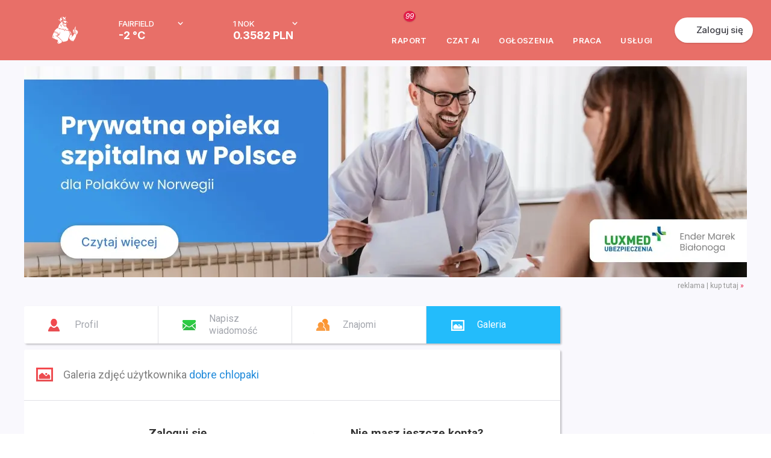

--- FILE ---
content_type: text/html; charset=UTF-8
request_url: https://www.mojanorwegia.pl/u/dobre-chlopaki-dobrechlopaki-135186/galeria.html
body_size: 31696
content:
<!DOCTYPE html PUBLIC "-//W3C//DTD XHTML 1.0 Transitional//EN" "http://www.w3.org/TR/xhtml1/DTD/xhtml1-transitional.dtd">
<html xmlns="http://www.w3.org/1999/xhtml" >
<head><script type="text/javascript">
//<![CDATA[
var showedLayers = new Array();
var globalBlockLayers = false;

var isUserLogged = false;
var isMobilePage = false;

var executeOnLoadDisabled = false;

function executeOnLoad(requirements, f) {
f();
}

function forceExecuteOnLoad(requirements, f) {
onloadActions.push(new Array(requirements.split(','), f));
}

function MonitorTrackForm(name, status) {
return false;
try { 
//Monitor.TrackForm(name, status);
} 
catch(e){ 
}
}
//]]>
</script>

<meta http-equiv="Content-Type" content="text/html; charset=utf-8" />
<base href="https://www.mojanorwegia.pl" /><link rel="stylesheet" type="text/css" href="https://static.mncdn.pl/combine.php?type=css&amp;webp=1&amp;up=11082025_121&amp;file[0]=modules%2Fmod_mn_layer%2Fcss%2Fstyles.css&amp;file[1]=%2Fmodules%2Fmod_mn_weather_rate%2Fcss%2Fweather-with-currency.css&amp;file[2]=%2Fmodules%2Fmod_mn_login%2Fcss%2Fnew-styles.css&amp;file[3]=%2Fmodules%2Fmod_mn_sponsored_box%2Fcss%2Fstyles.css&amp;file[4]=%2Fmodules%2Fmod_mn_footer%2Fcss%2FnewStyle.css" /><link rel="stylesheet" type="text/css" href="https://static.mncdn.pl/combine.php?type=css&amp;webp=1&amp;up=11082025_121&amp;file[0]=common%2Fcss%2FsimpleForm.css&amp;file[1]=%2Fcommon%2Fjs%2Fsweetalert%2Fsweet-alert.css&amp;file[2]=%2Fcommon%2Fcss%2Fcommon.css&amp;file[3]=%2Fcommon%2Fjs%2Fjquery%2Fcss%2Fsmoothness%2Fjquery-ui-1.10.3.custom.min.css&amp;file[4]=%2Fcommon%2Fcss%2FdarkMode.css" /><link rel="stylesheet" type="text/css" href="https://static.mncdn.pl/combine.php?up=11082025_121&amp;type=css&amp;file[0]=templates%2Flayout%2Fcss%2Ftemplate_css.css" /><link rel="stylesheet" type="text/css" href="https://static.mncdn.pl/combine.php?up=11082025_121&amp;type=css&amp;file[0]=%2Ftemplates%2Fcommon%2Fcss%2Fstyles.css" /><link rel="stylesheet" type="text/css" href="https://static.mncdn.pl/combine.php?up=11082025_121&amp;type=css&amp;file[0]=%2Fcomponents%2Fcom_comprofiler%2Fstyles.css" /><link rel="stylesheet" type="text/css" href="https://static.mncdn.pl/combine.php?up=11082025_121&amp;type=css&amp;file[0]=%2Fcomponents%2Fcom_comprofiler%2Fplugin%2Ftemplates%2Fosx%2Ftemplate.css" /><link rel="stylesheet" type="text/css" href="https://static.mncdn.pl/combine.php?up=11082025_121&amp;type=css&amp;file[0]=%2Ftemplates%2Fcommon%2Fcss%2Fnew_header.css" />
<title>dobre chlopaki (dobrechlopaki), Warszawa (Galeria zdjęć)</title>
<meta name="description" content="Portal informacyjny społeczności Polaków w Norwegii. Znajdziesz tu informacje, ogłoszenia i oferty pracy w Norwegii." />
<meta name="keywords" content="Praca w Norwegii, Polacy w Norwegii, Forum Norwegia, Tłumaczenia Norweski, Podatek Norwegia." />
<meta name="robots" content="index, follow" />
<meta property="og:image" content="https://www.mojanorwegia.pl/templates/common/images/ogimage.png" />
<link rel="alternate" type="application/rss+xml" title="MojaNorwegia.pl" href="https://www.mojanorwegia.pl/rss/index.html" />
<link rel="shortcut icon" href="https://www.mojanorwegia.pl/images/favicon.ico" />





<meta property="fb:app_id" content="343227109053372" />
<script type="text/javascript">
//<![CDATA[




(function(i,s,o,g,r,a,m){i['GoogleAnalyticsObject']=r;i[r]=i[r]||function(){
(i[r].q=i[r].q||[]).push(arguments)},i[r].l=1*new Date();a=s.createElement(o),
m=s.getElementsByTagName(o)[0];a.async=1;a.src=g;m.parentNode.insertBefore(a,m)
})(window,document,'script','https://www.google-analytics.com/analytics.js','ga');

ga('set', 'dimension1', 'NotLogged');



//GA Analytics
ga('create', 'UA-1568437-2', 'auto');


ga('send', 'pageview');

var url = window.document.location.href + '';

url = url.replace(/m\.mojanorwegia\.pl/i, 'www.mojanorwegia.pl');

ga('create', 'UA-898835-21', 'auto', 'globalTracker');
ga('globalTracker.send', 'pageview');







!function(f,b,e,v,n,t,s){
if(f.fbq)return;
n=f.fbq=function(){
n.callMethod?n.callMethod.apply(n,arguments):n.queue.push(arguments)
};
if(!f._fbq)
f._fbq=n;
n.push=n;
n.loaded=!0;
n.version='2.0';
n.queue=[];
t=b.createElement(e);
t.async=!0;
t.src=v;
s=b.getElementsByTagName(e)[0];
s.parentNode.insertBefore(t,s)
}(window,document,'script','https://connect.facebook.net/en_US/fbevents.js');
fbq('init', '1430464350528539'); 
fbq('track', 'PageView');

function analyticsTrackEvent(eventCategory, eventAction, eventLabel, eventValue){
try {
ga('send', 'event', eventCategory, eventAction, eventLabel, eventValue);
}
catch(error) {
}
}

function internalTrackEvent(eventName){
$jq.ajax({
url: 'zarejestruj_zdarzenie.html?type=' + eventName,
data: {},
type: 'POST',
dataType: 'json',
success: function(result){
}
});
}
//]]>
</script>



<script>
/* Google Consent */
function consentChange(params, isSave = false) {

var googleParams = new Array();

for (var index in params) {
var value = params[index];

if (index == 'analytics') {
googleParams['analytics_storage'] = value;
} else if (index == 'marketing') {
googleParams['ad_storage'] = value;
googleParams['ad_user_data'] = value;
googleParams['ad_personalization'] = value;
}
}

if (googleParams) {
gtag('consent', 'update', googleParams);
}

if (isSave) {
$jq.ajax({
url: 'https://www.mojanorwegia.pl/component/option,com_mn_common/controller,ajax/task,consentSave',
data: {
'params': params
},
type: 'POST',
dataType: 'json',
success: function() {
}
});
}
}

window.dataLayer = window.dataLayer || [];

function gtag() {
dataLayer.push(arguments);
}

</script> 

<!-- Google Tag Manager -->
<script>(function(w,d,s,l,i){w[l]=w[l]||[];w[l].push({'gtm.start':
new Date().getTime(),event:'gtm.js'});var f=d.getElementsByTagName(s)[0],
j=d.createElement(s),dl=l!='dataLayer'?'&l='+l:'';j.async=true;j.src=
'https://www.googletagmanager.com/gtm.js?id='+i+dl;f.parentNode.insertBefore(j,f);
})(window,document,'script','dataLayer','GTM-56WC2TB');</script>
<!-- End Google Tag Manager -->


<link rel="stylesheet" href="https://fonts.googleapis.com/css2?family=Inter:ital,opsz,wght@0,14..32,100..900;1,14..32,100..900&display=swap" type="text/css" /><link rel="stylesheet" href="https://fonts.googleapis.com/css?family=Roboto:200,400,700,500|Open+Sans:300&subset=latin,latin-ext&display=swap" type="text/css" /><script type="text/javascript">
//<![CDATA[
var onloadActions = new Array();
var loadAttempts= 0;

function loadSingleJs(src) {
var element = document.createElement('script');
element.src = src;
element.async = true;
element.type = 'text/javascript';
document.body.appendChild(element);
}

function isLibraryLoaded(name){
switch(name){
case 'jquery':
return (typeof($jq) != 'undefined' && typeof(jQuery) != 'undefined');
break;
case 'jqueryUi':
return (isLibraryLoaded('jquery') && typeof($jq.ui) != 'undefined');
break;
case 'bxSlider':
return (isLibraryLoaded('jquery') && typeof($jq.fn.bxSlider) != 'undefined');
break;
case 'simpleForm':
return (isLibraryLoaded('jquery') && typeof($jq.fn.sfInit) != 'undefined');
break;
case 'simpleLayer':
return (isLibraryLoaded('jquery') && typeof(mnLayer) != 'undefined');
break;
case 'sponsoredBox':
return (isLibraryLoaded('jquery') && isLibraryLoaded('bxSlider') && typeof slideInit == 'function');
break;
case 'scroll':
return (isLibraryLoaded('jquery') && typeof($jq.fn.mCustomScrollbar) != 'undefined');
break;
case 'lazyLoad':
return (isLibraryLoaded('jquery') && typeof($jq.fn.lazyload) != 'undefined');
break;
case 'bLazy':
return (typeof(Blazy) != 'undefined');
break;
case 'media':
return (isLibraryLoaded('jquery') && typeof(setIframeFunctionCallback) != 'undefined');
break;
case 'jcrop':
return (isLibraryLoaded('jquery') && typeof($jq.fn.Jcrop) != 'undefined');
break;
case 'swf':
return (typeof(SWFObject) != 'undefined');
break;
case 'lightGallery':
return (isLibraryLoaded('jquery') && typeof($jq.fn.lightGallery) != 'undefined');
break;
case 'lightbox':
return (isLibraryLoaded('jquery') && typeof($jq.fn.lightbox) != 'undefined');
break;
case 'swipe':
return (isLibraryLoaded('jquery') && typeof($jq.fn.swipe) != 'undefined');
break;
case 'hammer':
return (isLibraryLoaded('jquery') && typeof($jq.fn.hammer) != 'undefined');
break;
case 'glide':
return (isLibraryLoaded('jquery') && typeof($jq.fn.glide) != 'undefined');
break;
case 'ytv':
return (typeof(YTV) != 'undefined');
break;
case 'simpleUpload':
return (typeof(ss) != 'undefined');
break;
case 'sweetAlert':
return (typeof(swal) != 'undefined');
break;
case 'responsiveSlides':
return (isLibraryLoaded('jquery') && typeof($jq.fn.responsiveSlides) != 'undefined');
break;
case 'lightSlider':
return (isLibraryLoaded('jquery') && typeof($jq.fn.lightSlider) != 'undefined');
break;
case 'windows':
return (isLibraryLoaded('jquery') && typeof($jq.fn.windows) != 'undefined');
break;
case 'validate':
return (isLibraryLoaded('jquery') && typeof($jq.fn.validate) != 'undefined');
break;
case 'tipsy':
return (isLibraryLoaded('jquery') && typeof($jq.fn.tipsy) != 'undefined');
break;
case 'shorten':
return (isLibraryLoaded('jquery') && typeof($jq.fn.shorten) != 'undefined');
break;
case 'autosize':
return (typeof(autosize) != 'undefined');
break;
case 'lity':
return (typeof(lity) != 'undefined');
break;
case 'commonJs':
return (isLibraryLoaded('jquery') && typeof($jq.commonJS) != 'undefined');
break;
case 'selectric':
return (isLibraryLoaded('jquery') && typeof($jq.fn.selectric) != 'undefined');
break;
case 'iCheck':
return (isLibraryLoaded('jquery') && typeof($jq.fn.iCheck) != 'undefined');
break;
case 'tinymce':
return (isLibraryLoaded('jquery') && typeof($jq.fn.tinymce) != 'undefined');
break;
case 'jPlayer':
return (isLibraryLoaded('jquery') && typeof($jq.fn.jPlayer) != 'undefined');
break;
case 'jqueryPunch':
return (isLibraryLoaded('jqueryUi') && typeof(isJqueryPunch) != 'undefined' && isJqueryPunch);
break;
case 'YTPlayer':
return (isLibraryLoaded('jquery') && (typeof(YTPlayer) != 'undefined' && YTPlayer == true));
break;
case 'baguette':
return (isLibraryLoaded('jquery') && typeof(baguetteBox) != 'undefined');
break;
case 'waitForImagesJquery':
return (isLibraryLoaded('jquery') && typeof($jq.fn.waitForImages) != 'undefined');
break;
case 'Parallax':
return (typeof(Parallax) != 'undefined');
break;
case 'OpenLayers':
return (typeof(ol) != 'undefined');
break;
case 'aos':
return (typeof(AOS) != 'undefined');
break;
case 'tipso':
return (isLibraryLoaded('jquery') && typeof($jq.fn.tipso) != 'undefined');
break;
case 'clipboard':
return (typeof(ClipboardJS) != 'undefined');
break;

case 'slick':
return (isLibraryLoaded('jquery') && typeof($jq.fn.slick) != 'undefined');
break;

case 'imageCompare':
return (isLibraryLoaded('jquery') && typeof($jq.fn.imagesCompare) != 'undefined');
break;

case 'lottie':
return (typeof(lottie) != 'undefined');
break;

case 'timepicker':
return (isLibraryLoaded('jquery') && typeof($jq.fn.timepicker) != 'undefined');
break;

case 'three':
return (typeof THREE !== 'undefined' && typeof THREE.Scene === 'function');
break;
}
return false;
}

var executeOnLoadDisabled = false;

function executeScripts(){
var temp = new Array();

loadAttempts++;
for(var i=0;i<onloadActions.length;i++){
var requirements = onloadActions[i][0];
var action= onloadActions[i][1];

var load = true;
for(var k=0;k<requirements.length;k++){
if (!isLibraryLoaded(requirements[k])){
load = false;
break;
}
}

if (load){
action();
}
else {
temp.push(onloadActions[i]);
}
}

onloadActions = temp;
if (loadAttempts > 500){
executeOnLoadDisabled = true;
return;
}
setTimeout(executeScripts, (loadAttempts < 20)?30:50);
}


function loadJs(){
executeScripts();
loadSingleJs("https://static.mncdn.pl/common/js/jquery/jquery-3.7.1.min.js?v=21");loadSingleJs("https://static.mncdn.pl/common/js/jquery/jquery-ui-1.14.1.custom.min.js?v=13");loadSingleJs("https://static.mncdn.pl/common/js/jquery.ui.touch-punch.min.js?v=21");loadSingleJs("https://static.mncdn.pl/common/js/modules.php?v=1069");loadSingleJs("https://static.mncdn.pl/common/js/sweetalert/sweet-alert.min.js");loadSingleJs("component/option,com_static");loadSingleJs("https://static.mncdn.pl/common/js/ads.js?v=6");
}

var my = '';

var OneSignal=window.OneSignal||[];function checkPushes(){var head=document.getElementsByTagName('head')[0];var link=document.createElement('link');link.rel='manifest';link.href='/manifest.json';var js=document.createElement('script');js.async=true;js.src='https://cdn.onesignal.com/sdks/OneSignalSDK.js';head.appendChild(link);head.appendChild(js);var welcomeTitle='Witaj {USERNAME}';welcomeTitle=welcomeTitle.replace('{USERNAME}',my);OneSignal.push(["init",{appId:"dcfcf4b0-5c7a-4284-b521-aee4f3196e91",autoRegister:false,httpPermissionRequest:{enable:false},welcomeNotification:{'title':welcomeTitle,'message':'Teraz będziesz bliżej znajomych w Norwegii'},notifyButton:{enable:false}}]);OneSignal.push(function(){if(!OneSignal.isPushNotificationsSupported()){return;}
OneSignal.getNotificationPermission(function(permission){if(permission=='denied'){return;}
$jq.ajax({url:'https://www.mojanorwegia.pl/component/option,com_pushes/task,getState',data:{},type:'POST',dataType:'json',success:function(result){if(permission=='default'){if(result.state=='postponed'||result.state=='disabled'){return;}
if(showedLayers['NEWLAYERSHOWED_A']||showedLayers['LAYERSHOWED_GETDATAFRIENDSLAYER']){return false;}
if(result.loggedIn){showedLayers['NEWLAYERSHOWED_A']=true;$jq.ajax({url:'https://www.mojanorwegia.pl/component/option,com_pushes/task,display',data:{},type:'POST',dataType:'json',success:function(result){$jq('body').append($jq(result.result));}});}
else{$jq.ajax({url:'https://www.mojanorwegia.pl/component/option,com_pushes/task,displayAnonymous',data:{},type:'POST',dataType:'json',success:function(result){$jq('body').append($jq(result.result));}});}}
else if(permission=='granted'){if((result.state!='registered'&&result.state!='registered_anonymously')||(result.state=='registered_anonymously'&&result.loggedIn==1)){OneSignal.getUserId(function(userId){if(userId!=null){$jq.ajax({url:'https://www.mojanorwegia.pl/component/option,com_pushes/task,registerId',data:{'id':userId,'deviceType':'desktop'},type:'POST',dataType:'json',success:function(result){}});}});}}}});});});}
executeOnLoad('jquery',function(){checkPushes();});

//]]>
</script>
<script type="text/javascript" src="https://static.mncdn.pl/common/js/jquery/jquery-3.7.1.min.js?v=21"></script><script type="text/javascript" src="https://static.mncdn.pl/common/js/jquery/jquery-ui-1.14.1.custom.min.js?v=13"></script><script type="text/javascript" src="https://static.mncdn.pl/common/js/jquery.ui.touch-punch.min.js?v=21"></script><script type="text/javascript" src="https://static.mncdn.pl/common/js/modules.php?v=1069"></script><script type="text/javascript" src="https://static.mncdn.pl/common/js/sweetalert/sweet-alert.min.js"></script><script type="text/javascript" src="component/option,com_static"></script><script type="text/javascript" src="https://static.mncdn.pl/common/js/ads.js?v=6"></script></head>
<body id="bd" class=" bigNorge2 wide fs body_929 com_comprofiler  isGood  roundWhiteBox pl ">
<div id="ja-wrapper">
<div id="fb-root"></div>
<script type="text/javascript">
//<![CDATA[
var FB_CONNECT_PERMISIONS = 'public_profile, email, user_birthday, user_hometown, user_location';
//]]>
</script>
<script type="text/javascript">
//<![CDATA[ 
window.fbAsyncInit = function() {
FB.init({
appId      : '343227109053372', // App ID
status     : false, // check login status
cookie     : true, // enable cookies to allow the server to access the session
xfbml      : true,  // parse XFBML
version    : 'v2.6'
});
};
(function(d, s, id){
var js, fjs = d.getElementsByTagName(s)[0];
if (d.getElementById(id)) {return;}
js = d.createElement(s); js.id = id;
js.src = "https://connect.facebook.net/pl_PL/all.js";
fjs.parentNode.insertBefore(js, fjs);
}(document, 'script', 'facebook-jssdk'));
//]]>
</script>
<script type="text/javascript">
//<![CDATA[
if(window.NodeList&&!NodeList.prototype.forEach){NodeList.prototype.forEach=function(callback,thisArg){thisArg=thisArg||window;for(var i=0;i<this.length;i++){callback.call(thisArg,this[i],i,this);}};}
DelayedLoad=function(){this.resizeTimeout=null;this.loadImagesWithoutObserver=function(containers){var skippedImages=0;var dlClass=this;containers.forEach(function(container){var imgs=container.querySelectorAll('.dlImg');imgs.forEach(function(img){if(img.clientWidth==0){skippedImages++;}
else if(img.className.indexOf('dlImgH')!=-1&&img.clientHeight==0){skippedImages++;}
else if(img.className.indexOf('dlImgJs')!=-1&&document.readyState!=='complete'){skippedImages++;}
else{var replaceResize='resizeimage=w:'+img.clientWidth;if(img.className.indexOf('dlImgH')!=-1)replaceResize+=',h:'+img.clientHeight;if(img.className.indexOf('dlImgC')!=-1)replaceResize+=',c:1';if(img.className.indexOf('dlImgBg')!=-1){img.style.backgroundImage=img.style.backgroundImage.replace(/(\?|\&)resizeimage=w:[a-z0-9]+/i,'$1'+replaceResize);}
else{img.src=img.src.replace(/(\?|\&)resizeimage=w:[a-z0-9]+/i,'$1'+replaceResize);}
dlClass.removeCssClass(img,'dlImg');dlClass.addCssClass(img,'dlImgR');}});});var dlClass=this;if(skippedImages>0){setTimeout(function(){dlClass.loadImagesWithoutObserver(containers);},30);}}
this.observerCallback=function(container,entries,observer,iteration){var dlClass=this;var skippedImages=0;entries.forEach(function(entry){if(entry.isIntersecting){var imgs=container.querySelectorAll('.dlImg');imgs.forEach(function(img){if(img.clientWidth==0){skippedImages++;}
else if(img.className.indexOf('dlImgH')!=-1&&img.clientHeight==0){skippedImages++;}
else if(img.className.indexOf('dlImgJs')!=-1&&document.readyState!=='complete'){skippedImages++;}
else{var clientHeight=img.clientHeight;var clientWidth=img.clientWidth;if(typeof(window.devicePixelRatio)!=='undefined'){if(window.devicePixelRatio>1.5&&window.devicePixelRatio<=2){clientHeight*=1.2;clientWidth*=1.2;}
else if(window.devicePixelRatio>2&&window.devicePixelRatio<=2.5){clientHeight*=1.3;clientWidth*=1.3;}
else if(window.devicePixelRatio>2.5&&window.devicePixelRatio<3){clientHeight*=1.5;clientWidth*=1.5;}
else if(window.devicePixelRatio>3){clientHeight*=window.devicePixelRatio/2;clientWidth*=window.devicePixelRatio/2;}else{clientHeight*=1.2;clientWidth*=1.2;}}else{clientHeight*=1.2;clientWidth*=1.2;}
clientHeight=Math.ceil(clientHeight);clientWidth=Math.ceil(clientWidth);var replaceResize='resizeimage=w:'+clientWidth;if(img.className.indexOf('dlImgH')!=-1)replaceResize+=',h:'+clientHeight;if(img.className.indexOf('dlImgC')!=-1)replaceResize+=',c:1';if(img.className.indexOf('dlImgBg')!=-1){img.style.backgroundImage=img.style.backgroundImage.replace(/(\?|\&)resizeimage=w:[a-z0-9]+/i,'$1'+replaceResize);}
else{img.src=img.src.replace(/(\?|\&)resizeimage=w:[a-z0-9]+/i,'$1'+replaceResize);}
dlClass.removeCssClass(img,'dlImg');dlClass.addCssClass(img,'dlImgR');}});}});if(skippedImages>0){setTimeout(function(){dlClass.observerCallback(container,entries,observer,iteration+1);},(iteration>100)?400:30);}}
this.loadImagesWithObserver=function(containers){var dlClass=this;containers.forEach(function(container){var observer=new IntersectionObserver(function(entries,observer){dlClass.observerCallback(container,entries,observer,0);},{rootMargin:'60% 0px 60% 0px'});observer.observe(container);});}
this.removeCssClass=function(element,className){var classes=element.className;classes=classes.split(' ');var result=new Array();classes.forEach(function(c){c=c.trim();if(!(c==className||c=='')){result.push(c);}});element.className=result.join(' ');}
this.addCssClass=function(element,className){element.className+=' '+className;}
this.loadBiggerImages=function(){var images=document.querySelectorAll('.dlImgR');images.forEach(function(img){if(img.clientWidth>0){if(img.className.indexOf('dlImgBg')!=-1){var link=img.style.backgroundImage;}
else{var link=img.src;}
var r=link.match(/resizeimage=w:([0-9]*)+/i);if(r!=null){if(parseInt(r[1])<img.clientWidth){var replaceResize='resizeimage=w:'+img.clientWidth;if(img.className.indexOf('dlImgH')!=-1)replaceResize+=',h:'+img.clientHeight;if(img.className.indexOf('dlImgC')!=-1)replaceResize+=',c:1';var replaceResize='resizeimage=w:'+img.clientWidth;if(img.className.indexOf('dlImgH')!=-1&&img.clientHeight>0){replaceResize+=',h:'+img.clientHeight;}
if(img.className.indexOf('dlImgBg')!=-1){img.style.backgroundImage=img.style.backgroundImage.replace(/(\?|\&)resizeimage=w:[a-z0-9]+/i,'$1'+replaceResize);}
else{img.src=img.src.replace(/(\?|\&)resizeimage=w:[a-z0-9]+/i,'$1'+replaceResize);}}}}});}
this.domContentLoaded=function(){var containers=document.querySelectorAll('.delayedLoad');var observerAvailable=(typeof(IntersectionObserver)!=='undefined');if(!observerAvailable){this.loadImagesWithoutObserver(containers);}else{this.loadImagesWithObserver(containers);}}
this.init=function(){var dlClass=this;const intervalChecking=setInterval(function(){if(document.readyState!=='loading'){dlClass.domContentLoaded();clearInterval(intervalChecking);}},10);window.addEventListener('resize',function(){try{clearTimeout(dlClass.resizeTimeout);dlClass.resizeTimeout=null;}
catch(e){}
dlClass.resizeTimeout=setTimeout(function(){dlClass.loadBiggerImages();},100);});}}
var dl=new DelayedLoad();dl.init();//]]>
</script>
<div id="main-header1" class="main-header-wrapper">
<div id="main-header" class="main-header">
<div class="main-header__container">
<button class="main-header__menu-btn" id="menu-btn"></button>
<div class="main-header__logo-box">
<a href="/" class="">
<span class="main-header__logo">
<svg width="44" height="46" viewBox="0 0 44 46" fill="none" xmlns="http://www.w3.org/2000/svg">
<g id="Frame 129">
<path id="Vector" d="M18.6597 10.6589C18.6597 10.7173 18.6891 10.7757 18.7479 10.7465C18.8067 10.7173 18.8067 10.7173 18.8361 10.6589C18.8067 10.6297 18.7773 10.6005 18.7479 10.5713C18.7185 10.5421 18.6891 10.6297 18.6597 10.6589Z" fill="white"/>
<path id="Vector_2" d="M18.9828 6.90538C19.3932 6.90538 19.7157 6.58524 19.7157 6.17779C19.7157 5.77034 19.3932 5.4502 18.9828 5.4502C18.5725 5.4502 18.25 5.77034 18.25 6.17779C18.25 6.55614 18.5725 6.90538 18.9828 6.90538Z" fill="white"/>
<path id="Vector_3" d="M18.4845 10.2524C18.4551 10.2815 18.3965 10.3106 18.3965 10.3397C18.3672 10.4852 18.3379 10.6307 18.3379 10.8053C18.3379 10.8926 18.3965 10.9799 18.4845 11.0382C18.6603 11.1255 18.8362 11.2128 19.0121 11.271C19.1 11.3001 19.2173 11.3001 19.2759 11.2128C19.3346 11.1546 19.3932 11.0964 19.4518 11.009C19.5104 10.9217 19.5104 10.8635 19.3932 10.7762C19.2466 11.0964 19.0414 11.2128 18.7776 11.1255C18.6897 11.0964 18.6017 11.009 18.5431 10.9217C18.4845 10.8053 18.4845 10.6889 18.5138 10.5725C18.631 10.5143 18.719 10.3979 18.719 10.2815C18.719 10.2523 18.6897 10.2232 18.6603 10.165C18.631 10.1941 18.5431 10.2232 18.4845 10.2524Z" fill="white"/>
<path id="Vector_4" d="M22.9403 5.50781C22.6471 5.50781 22.4126 5.74064 22.3833 6.03168C22.3833 6.32272 22.6178 6.55555 22.9109 6.58465C23.2041 6.58465 23.4386 6.35182 23.4386 6.06078C23.4679 5.76975 23.2334 5.53692 22.9403 5.50781Z" fill="white"/>
<path id="Vector_5" d="M24.3181 13.1907C24.3475 13.278 24.4061 13.3653 24.4647 13.4235C24.7872 13.1325 24.7872 12.5504 24.2888 12.2012L23.8491 12.4631C23.9077 12.5504 23.9664 12.6377 24.025 12.6959C24.0836 12.7832 24.1423 12.8415 24.1716 12.9288C24.2009 13.0161 24.2595 13.1034 24.3181 13.1907Z" fill="white"/>
<path id="Vector_6" d="M19.6572 11.3289C19.9211 11.3289 19.9504 11.3289 20.0969 11.2416C20.0383 11.1252 19.9211 11.0379 19.8038 11.0088C19.7452 11.0961 19.6865 11.2125 19.6572 11.3289Z" fill="white"/>
<path id="Vector_7" d="M17.8401 3.90828C18.104 3.90828 18.3385 3.70455 18.3678 3.44262V3.41352C18.3678 3.12248 18.1626 2.88965 17.8694 2.88965C17.5763 2.88965 17.3418 3.12248 17.3418 3.38441C17.3418 3.38441 17.3418 3.38441 17.3418 3.41352C17.3418 3.67545 17.5763 3.90828 17.8401 3.90828Z" fill="white"/>
<path id="Vector_8" d="M23.6141 11.5908L23.4382 11.6199C23.4089 11.7072 23.3796 11.7945 23.3503 11.8819C23.321 11.9692 23.321 11.9692 23.4382 12.0565C23.5848 11.9401 23.6434 11.7654 23.6141 11.5908Z" fill="white"/>
<path id="Vector_9" d="M24.025 11.7074C24.0543 11.6201 24.0543 11.5328 23.9957 11.4746C23.8491 11.4746 23.8491 11.5037 23.8491 11.591C23.8491 11.6783 23.8491 11.7656 23.8491 11.8821C23.9371 11.853 23.9957 11.7948 24.025 11.7074Z" fill="white"/>
<path id="Vector_10" d="M20.8006 2.0165C20.0678 1.37621 19.159 0.968761 18.1917 0.852346C18.0744 0.852346 17.9572 0.823242 17.8399 0.823242C17.8106 0.823242 17.752 0.823242 17.6934 0.852346C17.6934 0.910553 17.7227 0.939657 17.752 0.997865C17.8106 1.08518 17.8986 1.17249 17.9572 1.2889C18.221 1.75456 18.4848 2.19112 18.7487 2.68588C19.159 3.44258 19.5108 4.22838 19.8333 5.04328C19.8626 5.10149 19.8626 5.1888 19.9505 5.24701C21.0351 5.10149 22.1491 5.10149 23.2337 5.24701C23.2043 5.1888 23.175 5.13059 23.1457 5.07239C22.9698 4.78135 22.794 4.46121 22.6181 4.17017C22.1491 3.35527 21.5335 2.62767 20.8006 2.0165Z" fill="white"/>
<path id="Vector_11" d="M15.5813 8.50649C15.5813 8.15725 15.2882 7.86621 14.9364 7.86621C14.9364 7.86621 14.9364 7.86621 14.9071 7.86621C14.5553 7.86621 14.2622 8.15725 14.2622 8.50649C14.2622 8.85574 14.5553 9.14678 14.9071 9.14678C14.9071 9.14678 14.9071 9.14678 14.9364 9.14678C15.2882 9.14678 15.5813 8.85574 15.5813 8.50649Z" fill="white"/>
<path id="Vector_12" d="M15.7586 9.90284C15.6999 9.96105 15.6706 9.99015 15.612 10.0484C15.3482 10.3103 15.055 10.5722 14.7912 10.8633C13.9704 11.7364 13.2083 12.6677 12.5634 13.6572C12.153 14.3266 11.8012 15.0251 11.5374 15.7818C11.3322 16.393 11.0977 17.0041 10.8925 17.6153C10.7166 18.081 10.5114 18.5466 10.2476 18.9832C10.2476 19.0123 10.2183 19.0414 10.2183 19.0705H10.2476H10.3355C10.9218 19.1287 11.5081 19.3616 11.9771 19.769L12.2409 19.9727L12.6806 20.3511C12.7099 20.3802 12.7686 20.4093 12.8272 20.4384C12.7392 20.0891 12.7099 19.7399 12.7979 19.3616C12.8858 19.3616 12.9151 19.4198 12.9738 19.4489C13.2083 19.6235 13.4135 19.7981 13.6187 19.9727C14.117 20.322 14.6446 20.5839 15.2309 20.7294C15.612 20.8167 16.0224 20.8749 16.4035 20.904C16.9311 20.9332 17.4881 20.9914 18.0157 21.1078C18.045 21.1078 18.0744 21.1078 18.1037 21.0787C18.045 20.7585 17.7812 20.613 17.5467 20.3802C17.6053 20.3802 17.6346 20.3802 17.6933 20.4093L18.0744 20.5548C18.6606 20.7585 19.1883 21.0496 19.7159 21.3988C20.4781 21.8936 20.9764 22.7085 21.123 23.5816C21.123 23.6107 21.123 23.6689 21.1816 23.6689C21.2109 23.6398 21.2109 23.6107 21.2402 23.6107C21.2989 23.4652 21.3868 23.3197 21.4454 23.2032C21.7679 22.3592 21.9145 21.4861 21.8558 20.5839C21.8558 20.5548 21.8265 20.4966 21.8851 20.4966C22.2369 20.8749 22.4714 21.3406 22.5594 21.8645C22.9697 22.1264 23.3801 22.3592 23.8198 22.5339C25.1683 23.145 26.634 23.407 28.0997 23.2906C28.129 23.2906 28.1876 23.3197 28.2169 23.2323C27.8065 23.0286 27.4548 22.7667 27.1323 22.4465C26.8099 22.1264 26.5753 21.719 26.4581 21.2824C26.546 21.2824 26.6047 21.2824 26.6926 21.3115C26.8685 21.3406 27.0444 21.3988 27.2202 21.4279C27.2789 21.457 27.3668 21.457 27.4254 21.457C27.8651 21.457 28.3049 21.3697 28.6859 21.1951C28.7152 21.1951 28.7739 21.166 28.7739 21.1078C28.6859 21.1078 28.6273 21.0787 28.5687 21.0787C27.8065 21.0496 27.0737 20.7876 26.4874 20.3511C26.1063 20.06 25.7839 19.7399 25.4907 19.3616C25.1097 18.8377 24.7872 18.2847 24.5234 17.7026C24.3475 17.2952 24.2009 16.8877 24.0544 16.4512C24.025 16.393 24.025 16.3348 23.9664 16.2766C23.9078 16.3348 23.8785 16.393 23.8492 16.4221C23.7026 16.5967 23.556 16.7713 23.4095 16.9459C23.3801 16.975 23.3508 17.0041 23.2922 17.0333C23.2043 16.8295 23.1163 16.6258 22.9991 16.4512L22.7939 16.6549C22.5887 16.8586 22.3248 17.0333 22.061 17.1206C21.7972 17.2079 21.5041 17.1788 21.2695 17.0624C21.2402 17.0333 21.1816 17.0333 21.123 17.0041C21.0057 17.2661 20.9764 17.5862 21.0937 17.8773C20.9178 17.7899 20.7712 17.6444 20.6833 17.4698C20.5074 17.1497 20.4195 16.8004 20.4488 16.4221C20.4195 16.393 20.4195 16.3639 20.3901 16.3639C19.7159 15.6363 19.071 14.8796 18.4847 14.0938C18.3675 13.89 18.1623 13.7445 17.9571 13.6281C17.8105 13.5699 17.6933 13.4826 17.576 13.3662C17.4588 13.2789 17.3708 13.1916 17.2829 13.0751C17.2536 13.046 17.2536 13.0169 17.2243 12.9587C17.4881 12.9005 17.7519 12.8132 18.0157 12.6677C18.2502 12.5513 18.4554 12.464 18.6899 12.3476C18.9538 12.2311 19.2469 12.1729 19.54 12.1729C19.8332 12.1729 20.1556 12.1438 20.4488 12.1147C20.7126 12.0856 20.9764 12.0274 21.2109 11.911C21.2402 11.911 21.2989 11.8819 21.2695 11.8237C21.0057 11.8528 20.7419 11.8237 20.5074 11.7073L20.1849 11.8237C19.5987 11.9401 18.8658 11.8528 18.2795 11.5035C18.0744 11.3871 17.8985 11.2416 17.7519 11.067C17.5174 10.8051 17.4294 10.4849 17.4588 10.1357C17.4588 10.1066 17.4588 10.0775 17.4588 10.0484C17.3122 9.84463 17.0777 9.87373 16.8139 9.84463C16.8432 9.81553 16.8725 9.78642 16.9018 9.75732C16.9897 9.69911 17.0777 9.67001 17.1656 9.6409C17.4881 9.52449 17.8105 9.46628 18.1623 9.49539C18.2209 9.52449 18.3089 9.49539 18.3675 9.46628L17.6933 8.50586C16.9018 8.8551 16.169 9.32076 15.4947 9.87373C15.5534 9.93194 15.6706 9.84463 15.7586 9.90284ZM15.9344 14.2975C15.8758 14.5303 15.8465 14.7923 15.8465 15.0251C15.8172 15.9564 16.1103 16.8877 16.6673 17.6444C16.8432 17.8773 17.0191 18.081 17.1949 18.3138C17.2536 18.372 17.2829 18.4302 17.3415 18.4593C15.9931 17.8191 15.1723 16.7713 15.0843 15.2579C14.9671 15.2579 14.8791 15.287 14.7912 15.3743C14.7033 15.4617 14.6153 15.5199 14.5567 15.6072C14.4981 15.6945 14.4394 15.7818 14.3515 15.8691C14.3222 15.7818 14.2929 15.6945 14.2929 15.6072C14.2049 14.9669 14.3222 14.3266 14.586 13.7445C14.7033 13.4826 14.8498 13.2498 15.055 13.0751C15.1137 13.0169 15.2016 12.9587 15.2895 12.9005C15.3482 12.9296 15.3189 12.9878 15.2895 12.9878C15.1137 13.2498 14.9964 13.5408 14.9085 13.8318C14.8498 14.0356 14.8205 14.2393 14.7912 14.443C14.8498 14.5012 14.8791 14.443 14.9378 14.4139C15.2309 14.2102 15.5827 14.0938 15.9344 14.0356C15.9931 14.152 15.9344 14.2393 15.9344 14.2975Z" fill="white"/>
<path id="Vector_13" d="M29.3886 24.2801C29.1834 24.1346 28.9782 23.9891 28.7437 23.8727L28.6265 23.8145L28.5972 23.8436L28.7437 24.0473C29.33 24.8913 29.8283 25.7644 30.2387 26.6957C30.5319 27.3069 30.7078 27.9763 30.825 28.6457C30.825 28.733 30.8543 28.7912 30.8836 28.9076C31.0595 28.7912 31.2061 28.7039 31.382 28.6166C31.5285 28.5293 31.7044 28.4419 31.8803 28.3837C32.0562 28.2964 32.2321 28.2673 32.408 28.18C32.3786 28.1218 32.3786 28.0927 32.3493 28.0636C31.7924 27.045 31.1475 26.0845 30.3853 25.1823C30.0335 24.8622 29.7111 24.542 29.3886 24.2801Z" fill="white"/>
<path id="Vector_14" d="M17.9277 10.3109C17.957 10.4565 17.957 10.4565 18.0157 10.5438L18.1622 10.2236C18.045 10.2236 18.045 10.2236 17.9277 10.3109Z" fill="white"/>
<path id="Vector_15" d="M21.9434 15.2879C21.8262 15.2879 21.6796 15.317 21.5624 15.317C21.1227 15.3461 20.683 15.2879 20.2432 15.1424L20.0967 15.1133C20.126 15.1424 20.126 15.2006 20.1553 15.2297C20.4778 15.608 20.8002 15.9573 21.152 16.2774C21.2399 16.3647 21.3279 16.4229 21.4158 16.4812C21.5624 16.5976 21.7676 16.6267 21.9434 16.5394C22.0607 16.5103 22.1486 16.4521 22.2366 16.3938C22.3538 16.2774 22.5004 16.161 22.6177 16.0446C22.647 16.0155 22.6763 15.9573 22.7056 15.8991C22.559 15.6954 22.4125 15.5207 22.2073 15.3752C22.1486 15.317 22.0314 15.2879 21.9434 15.2879Z" fill="white"/>
<path id="Vector_16" d="M30.8838 29.7813C30.8838 29.9268 30.8545 30.0724 30.8545 30.247C30.8545 30.3052 30.8545 30.3343 30.8545 30.4216L31.089 30.2761C31.6166 29.8686 32.2029 29.5776 32.8771 29.403C32.9065 29.403 32.9651 29.3739 32.9944 29.3448C32.9065 29.141 32.8185 28.9373 32.7013 28.7627H32.6719H32.6133C32.027 28.8791 31.4701 29.1701 31.0304 29.5776C30.9131 29.6358 30.8838 29.694 30.8838 29.7813Z" fill="white"/>
<path id="Vector_17" d="M28.9797 32.9537C29.2729 32.2843 29.5074 31.6149 29.7126 30.9165C29.8298 30.4799 29.9178 30.0142 29.9471 29.5486C29.9471 29.112 29.9178 28.7046 29.8298 28.2971C29.7126 27.6859 29.5074 27.0748 29.2436 26.5218C28.8625 25.6487 28.3641 24.8338 27.7779 24.0771C27.7192 24.0189 27.6899 23.9607 27.6606 23.9316C27.4261 23.9316 27.1916 23.9316 26.9571 23.9316C26.019 23.9607 25.1103 23.8733 24.2016 23.6405C23.4981 23.495 22.8238 23.1749 22.2376 22.7674C22.2083 22.7674 22.1789 22.7383 22.1496 22.7383C22.0324 23.0002 21.9444 23.2622 21.8272 23.495C21.7099 23.7569 21.5634 23.9898 21.4168 24.2226C21.2995 24.4554 21.1236 24.6591 20.9185 24.8338C20.9185 24.7756 20.8891 24.7465 20.8891 24.6883C20.7719 24.048 20.5374 23.4077 20.1856 22.8547C20.0097 22.5637 19.7459 22.36 19.4234 22.2144C19.1596 22.098 18.8958 22.0107 18.632 21.9816C18.0164 21.8361 17.3715 21.7779 16.7266 21.6906C16.2282 21.6324 15.7592 21.5159 15.2902 21.3995C14.6453 21.254 14.0297 20.9339 13.5021 20.4973C13.4728 20.4682 13.4434 20.4682 13.4141 20.4391C13.4141 20.4973 13.4434 20.5264 13.4434 20.5846C13.5607 20.9048 13.7659 21.1667 14.0004 21.4286C14.0297 21.4577 14.0883 21.4868 14.059 21.5742C13.7366 21.6324 13.4434 21.5742 13.1503 21.4577C12.9744 21.3704 12.7985 21.254 12.6227 21.1376C12.4468 20.9921 12.2709 20.8175 12.095 20.6719C11.9191 20.5264 11.6553 20.2936 11.4501 20.0899C11.2449 19.9443 11.0397 19.7988 10.8052 19.7115C10.5414 19.5951 10.2189 19.566 9.95511 19.6533C9.25157 19.857 8.60667 20.1772 8.0204 20.5846C7.46344 20.963 6.9651 21.3995 6.49608 21.8943C5.55804 22.8838 4.76657 23.9898 4.06304 25.1539C4.03373 25.183 4.03373 25.2412 3.9751 25.2994C4.09235 25.2994 4.18029 25.2994 4.26824 25.2994C4.91314 25.2703 5.58735 25.3285 6.23226 25.4449C7.49275 25.6778 8.69461 26.1725 9.74991 26.9292C10.2189 27.2494 10.6293 27.6277 11.0104 28.0352C11.4208 28.5008 11.8019 28.9665 12.1536 29.4904C12.2123 29.5486 12.2416 29.6068 12.3002 29.6941C12.3588 29.6359 12.3881 29.5777 12.4175 29.5195C12.6227 29.1411 12.8279 28.7337 13.0037 28.3262C13.3848 27.424 13.7073 26.4927 13.9418 25.5323C13.9418 25.5032 13.9711 25.445 13.9711 25.4158C14.0004 25.5323 14.0004 25.6487 14.0004 25.7651C13.9711 26.4636 13.8831 27.1621 13.7073 27.8315C13.3848 29.1993 12.8279 30.509 12.0364 31.6731C11.9778 31.7605 11.9191 31.8187 11.8605 31.906C11.6846 31.906 11.4794 31.906 11.3035 31.906C10.9518 31.906 10.6293 31.8478 10.2776 31.7314C10.2482 31.7605 10.2189 31.7896 10.1896 31.8187C9.92579 32.0806 9.72059 32.4007 9.57403 32.7209C9.54471 32.8082 9.5154 32.9246 9.48608 33.0119C9.42746 33.1574 9.48608 33.3612 9.63265 33.4194C9.89648 33.594 10.1603 33.7977 10.4241 34.0014C11.9191 35.1074 13.2676 36.388 14.4401 37.8431C14.4987 37.9305 14.5867 37.9887 14.6746 38.0469C15.173 38.3961 15.642 38.7745 16.111 39.1819C16.5214 39.5603 16.9025 39.9677 17.2249 40.4334C17.4008 40.6953 17.5474 40.9863 17.6646 41.2774C17.7526 41.5102 17.7526 41.743 17.6646 41.9759C17.6646 42.005 17.6353 42.0341 17.6353 42.0632C17.6353 42.0923 17.6353 42.1505 17.606 42.2087H17.7526C18.6613 42.2378 19.57 42.2087 20.4494 42.1214C21.1823 42.0632 21.9151 41.9468 22.648 41.7721C23.9964 41.4811 25.2569 40.9281 26.4001 40.1714C26.5174 40.1132 26.576 39.9968 26.6053 39.8804C26.9278 38.3379 27.3968 36.7954 27.9831 35.3111C28.3055 34.5253 28.6573 33.7395 28.9797 32.9537Z" fill="white"/>
<path id="Vector_18" d="M16.8127 40.9854C16.6662 40.6944 16.4903 40.4324 16.2558 40.1996C15.8454 39.7048 15.347 39.2683 14.8487 38.8608C14.8194 38.8317 14.7901 38.8317 14.7314 38.8026C14.7021 38.919 14.6728 39.0354 14.6435 39.181C14.5556 39.0936 14.4969 39.0354 14.4383 38.9481C13.2071 37.4347 11.8294 36.0669 10.3051 34.8445C8.86869 33.6512 7.22712 32.749 5.4683 32.167C5.43898 32.167 5.38036 32.167 5.40967 32.0796C6.14251 31.9923 6.87536 32.1087 7.54957 32.458C8.2531 32.167 9.71879 31.061 9.98262 30.6536C9.89468 30.3334 9.77742 30.0133 9.57222 29.7222C9.33771 29.4021 9.07389 29.1402 8.78075 28.9073C8.34105 28.5581 7.87203 28.2671 7.37369 28.0342C6.58222 27.6559 5.73212 27.3648 4.85271 27.2193C4.47163 27.132 4.09055 27.1029 3.70947 27.132C3.50427 27.132 3.29908 27.2484 3.18182 27.4522C2.77143 28.1506 2.39035 28.9073 2.0679 29.664C1.30574 31.3812 0.836722 33.1856 0.690153 35.0482C0.66084 35.4557 0.66084 35.8922 0.719467 36.2997C0.719467 36.2997 0.748781 36.3288 0.778095 36.3579C0.836722 36.2706 0.89535 36.1833 0.953977 36.096C1.0126 36.0086 1.10055 35.9213 1.15917 35.834C1.2178 35.7467 1.30574 35.6594 1.36437 35.6012C1.423 35.543 1.54025 35.4266 1.62819 35.3684C1.71614 35.3102 1.77476 35.2228 1.8627 35.1646C1.95065 35.0773 2.03859 35.0191 2.15584 34.9609C2.15584 35.0191 2.15584 35.0773 2.15584 35.1064C2.12653 35.5139 2.15584 35.9213 2.21447 36.3288C2.2731 36.7362 2.39035 37.1146 2.56623 37.4638C2.59555 37.522 2.59555 37.5802 2.68349 37.5802C2.68349 37.2601 2.7128 36.94 2.77143 36.6489C2.83006 36.3288 2.94731 36.0086 3.09388 35.7176C3.1232 35.7758 3.1232 35.834 3.15251 35.8922C3.18182 36.0378 3.21114 36.1833 3.24045 36.3579C3.26976 36.4743 3.29908 36.5616 3.38702 36.6198C3.65084 36.8527 3.91467 37.0564 4.2078 37.231C4.67683 37.522 5.17516 37.7549 5.67349 37.9586C6.34771 38.2496 7.05124 38.4534 7.75477 38.6862C8.39967 38.8899 9.01526 39.1227 9.60154 39.4429C9.92399 39.5884 10.2171 39.7921 10.481 39.9959C10.5103 40.025 10.5396 40.0541 10.5689 40.0832C10.3344 40.1705 10.0706 40.1996 9.83605 40.2287C9.77742 40.5488 9.74811 40.869 9.80673 41.1891C9.89468 41.6257 10.0412 42.0622 10.3051 42.4406C10.5103 42.7898 10.7741 43.0809 11.0672 43.3719C11.331 43.6338 11.6242 43.8667 11.9173 44.0995C11.976 44.1286 12.0053 44.1868 12.0639 44.2159C11.8001 44.1868 11.5362 44.0995 11.2724 44.0122C11.0086 43.9249 10.7741 43.8084 10.5396 43.6338C10.481 43.7211 10.4516 43.8085 10.393 43.8958C10.3637 43.9831 10.3051 44.0413 10.2171 44.0995C10.1585 43.8376 10.0999 43.6047 10.0412 43.3719C9.92399 42.9353 9.74811 42.4988 9.5136 42.0913C9.48428 42.0622 9.45497 42.004 9.39634 41.9749C9.22046 42.5279 9.1032 43.0809 9.04458 43.6629C9.71879 44.245 10.3637 44.8562 10.9207 45.5547C10.95 45.5547 10.9793 45.5547 10.9793 45.5547C11.4483 45.4092 11.9466 45.2927 12.445 45.2054C12.8261 45.1472 13.2364 45.0599 13.6175 45.0017C13.8813 44.9726 14.1452 44.8271 14.3504 44.6525C14.4383 44.5651 14.5556 44.4487 14.6435 44.3614C14.6728 44.3323 14.7021 44.2741 14.7608 44.2159L14.878 44.2741C15.1125 44.4196 15.4057 44.3614 15.5522 44.1577C15.6402 44.0413 15.7281 43.9249 15.8161 43.7793C15.8747 43.6629 15.9333 43.5756 15.9919 43.4592H16.0213L16.0799 43.6047C16.3437 43.5756 16.4023 43.5465 16.4903 43.3137C16.5196 43.2264 16.5196 43.1391 16.5489 43.0518C16.5782 42.7607 16.5489 42.4988 16.5196 42.2077C16.4903 42.0913 16.4903 41.9749 16.461 41.8294C16.5196 41.8585 16.5489 41.8585 16.5782 41.8585C16.7248 41.9167 16.7834 41.9167 16.8714 41.8003C16.93 41.713 16.9593 41.5966 16.93 41.5093C16.9886 41.3637 16.9007 41.16 16.8127 40.9854ZM3.18182 34.437C2.88869 34.1751 2.7128 33.855 2.59555 33.5057C2.53692 33.5348 2.50761 33.5639 2.44898 33.6221C2.30241 33.855 2.15584 34.0878 2.00927 34.2915C1.95065 34.3497 1.92133 34.437 1.8627 34.5244C1.83339 34.4953 1.80408 34.437 1.80408 34.4079C1.77476 34.2624 1.74545 34.1169 1.71614 33.9714C1.62819 33.2438 1.77476 32.5162 2.0679 31.8468C2.15584 31.614 2.30241 31.4103 2.47829 31.2356C2.50761 31.2065 2.53692 31.1774 2.53692 31.1774C2.59555 31.2356 2.53692 31.2938 2.53692 31.3229C2.39035 31.6431 2.30241 31.9923 2.24378 32.3125C2.21447 32.5162 2.21447 32.7199 2.24378 32.9237C2.24378 32.9528 2.2731 32.9819 2.2731 33.011C2.36104 32.9528 2.41967 32.8654 2.47829 32.8072C2.53692 32.749 2.62486 32.6908 2.7128 32.6326C2.80074 32.5744 2.88869 32.5162 2.97663 32.4871C3.03525 32.749 3.06457 33.011 3.1232 33.2438C3.18182 33.5348 3.26976 33.7968 3.41633 34.0296C3.5629 34.3206 3.79741 34.5826 4.06124 34.7863C4.09055 34.8154 4.14918 34.8445 4.17849 34.8736C3.79741 34.8736 3.44565 34.699 3.18182 34.437Z" fill="white"/>
<path id="Vector_19" d="M23.2338 15.6954C23.2924 15.7827 23.351 15.8991 23.439 16.0156C23.4683 16.0156 23.4976 16.0156 23.4976 16.0156L23.5269 15.9865C23.8201 15.579 23.996 15.0842 24.0839 14.5895C24.1718 14.1238 24.0546 13.629 23.7908 13.2507C23.7028 13.1052 23.6149 12.9888 23.4976 12.8724C23.1165 12.4649 22.6768 12.0866 22.2078 11.7664C22.1785 11.7664 22.1492 11.7373 22.1199 11.7373C22.0319 11.7664 21.944 11.8537 21.9147 11.941C21.7974 12.1448 21.6215 12.2903 21.4163 12.3485C21.2991 12.4067 21.1525 12.4358 21.0353 12.494C20.5956 12.6104 20.1559 12.6395 19.7161 12.6395C19.3644 12.6395 19.0419 12.6977 18.7195 12.8724L18.397 12.9597C18.3677 12.9888 18.3384 12.9888 18.3091 13.0179C18.3384 13.047 18.3384 13.0761 18.3677 13.0761C18.7488 13.338 19.1006 13.629 19.423 13.9492C19.5989 14.0947 19.7748 14.2402 19.9507 14.3857C20.1265 14.5313 20.361 14.6477 20.5956 14.7059C20.918 14.7932 21.2405 14.7932 21.5629 14.7932L21.5922 14.7641C21.5922 14.6477 21.4457 14.6186 21.4163 14.5022C21.4457 14.5022 21.475 14.5022 21.5043 14.5022L21.7095 14.5313C22.1199 14.6186 22.501 14.8223 22.7941 15.1133C22.9407 15.288 23.1165 15.4917 23.2338 15.6954ZM22.501 12.6686C22.3837 12.6395 22.3251 12.6686 22.2664 12.785C22.2664 12.8141 22.2371 12.8432 22.2371 12.8432C22.1492 12.8432 22.0906 12.8432 22.0026 12.8724C21.9147 12.9015 21.856 12.9306 21.7681 12.9597C21.6802 12.7559 21.7388 12.5231 21.8854 12.3776C22.0319 12.2321 22.2371 12.1739 22.4423 12.2612C22.5303 12.2903 22.5889 12.3194 22.6475 12.3776C22.8527 12.5522 22.9993 12.8141 23.0579 13.0761L22.97 12.9597C22.882 12.8724 22.7648 12.8141 22.6475 12.7268C22.6182 12.6977 22.5596 12.6686 22.501 12.6686Z" fill="white"/>
<path id="Vector_20" d="M4.23781 26.4046C4.91203 26.4628 5.55693 26.6083 6.17252 26.812C6.78811 27.0157 7.4037 27.2777 7.98997 27.5687C8.48831 27.8015 8.95733 28.0926 9.39703 28.4418C10.1592 29.0239 10.8627 29.7515 11.4197 30.5373L11.5663 30.7119C11.6835 30.5664 11.8008 30.4209 11.918 30.2462C11.8887 30.2171 11.8887 30.188 11.8594 30.1589C11.449 29.4313 10.9507 28.7911 10.3644 28.209C9.57292 27.4232 8.63488 26.812 7.57958 26.4046C6.78811 26.1135 5.96732 25.9389 5.14654 25.8807C4.61889 25.8516 4.12056 25.8516 3.59291 25.9389C3.47565 26.0844 3.41703 26.2299 3.3584 26.4046H3.53428C3.7981 26.3754 4.03261 26.3754 4.23781 26.4046Z" fill="white"/>
<path id="Vector_21" d="M43.3424 25.7933C43.2837 25.444 43.0199 25.1821 42.6682 25.153C42.5802 25.1239 42.4923 25.1239 42.375 25.1239C42.463 25.0075 42.5509 24.8911 42.6682 24.7746C42.5802 24.4254 42.4923 24.0762 42.375 23.7269C42.3164 23.5523 42.1698 23.4359 41.9646 23.4359H41.906C41.6715 23.4068 41.4077 23.4359 41.1732 23.465C41.0852 23.465 40.9973 23.4941 40.9093 23.4941C40.9093 23.3486 40.9973 23.2612 41.0266 23.1448C40.88 22.8829 40.7334 22.621 40.6162 22.3881C40.5869 22.3299 40.5869 22.3008 40.5576 22.2426C40.4989 22.1553 40.3817 22.0971 40.2644 22.1262C40.1765 22.1553 40.1179 22.1553 40.0299 22.1844C39.8834 22.2426 39.7075 22.3299 39.5609 22.4172C39.0039 22.7374 38.4763 23.0866 38.0073 23.465C37.978 23.4941 37.9486 23.5232 37.9193 23.5523C38.0659 23.8142 38.2711 24.0762 38.5056 24.2799C39.1212 23.9888 39.7954 23.7851 40.4696 23.6687C40.3817 23.7269 40.3231 23.756 40.2644 23.8142L39.0039 24.5709C38.9453 24.6 38.8867 24.6291 38.8574 24.6873L39.0626 24.8911C38.8867 25.153 38.6522 25.3567 38.3884 25.5022L38.1832 25.5895C38.1832 25.7933 38.1832 25.997 38.1832 26.1716C38.1832 26.3462 38.1832 26.55 38.1832 26.7537C38.1832 26.9574 38.1832 27.1611 38.1832 27.3649C38.1832 27.5686 38.1538 27.7432 38.1538 27.9469C38.1245 28.1507 38.0952 28.3253 38.0952 28.529C38.359 28.4126 38.5935 28.2671 38.7694 28.0343C38.8867 27.9178 38.9453 27.7432 38.9453 27.5977C38.9453 27.4813 38.9746 27.3649 38.9746 27.2194C38.9746 26.9865 38.9746 26.7537 39.0039 26.5209C39.0039 26.3753 39.0039 26.2298 39.0333 26.0843C39.0626 25.9097 39.1505 25.7933 39.3264 25.7351C39.4436 25.706 39.5902 25.6478 39.7075 25.6187C40.1765 25.5313 40.6162 25.444 41.0852 25.3858C41.2025 25.3567 41.2904 25.3567 41.4077 25.3567C41.349 25.4149 41.2611 25.444 41.1732 25.4731C40.7628 25.6187 40.3231 25.7642 39.942 25.9388C39.8247 25.997 39.7368 26.0552 39.6195 26.1134C39.5609 26.1425 39.5023 26.2007 39.5023 26.288C39.5023 26.4627 39.473 26.6664 39.473 26.841C39.473 27.4813 39.4143 28.1507 39.2678 28.791C39.2678 28.8201 39.2678 28.8492 39.2678 28.8783C39.385 28.9074 39.5023 28.8783 39.5902 28.791C39.7954 28.6745 39.942 28.529 40.0885 28.3544C40.3817 28.0052 40.6162 27.6559 40.8214 27.2485C40.8507 27.2194 40.8507 27.1611 40.9093 27.1611C40.9386 27.3067 40.8507 27.4522 40.88 27.6268C40.968 27.6559 41.0559 27.6559 41.1438 27.6559C41.2611 27.6559 41.3784 27.6268 41.4956 27.5977C41.7301 27.5104 41.9646 27.4522 42.2285 27.3649C42.2578 27.3649 42.3164 27.3649 42.3457 27.3649C42.3164 27.394 42.3164 27.4231 42.2871 27.4522C42.2285 27.5104 42.1698 27.5395 42.1112 27.5977C41.7301 27.8887 41.2904 28.0634 40.8214 28.1507C40.7334 28.1507 40.6455 28.2089 40.5869 28.2962C40.3817 28.6745 40.0886 28.9656 39.7075 29.1693C39.2971 29.4021 38.8281 29.5768 38.359 29.6059L38.4763 29.373C38.5349 29.2275 38.6229 29.082 38.6815 28.9365C38.7108 28.9074 38.7108 28.8492 38.6815 28.8201C38.2711 29.082 37.8314 29.2275 37.3331 29.2566C37.3917 29.082 37.4503 28.8783 37.5089 28.7036C37.5676 28.4999 37.5969 28.3253 37.5969 28.1216C37.6262 27.9178 37.6262 27.7432 37.6262 27.5395C37.0985 27.7141 37.0692 27.7432 36.8054 27.6559C36.6882 26.8701 36.6002 26.0552 36.5416 25.2694C36.1312 24.8037 35.926 24.4254 35.926 24.047L36.0726 24.2217C36.2778 24.4545 36.5123 24.6582 36.7761 24.862C36.952 25.0075 37.1865 25.0948 37.3917 25.153C37.7141 25.2403 38.0366 25.153 38.3004 24.9493L38.1538 24.8037C37.978 24.6 37.7728 24.3963 37.6262 24.1635C37.1572 23.5232 36.8347 22.7665 36.6588 21.9807C36.6588 21.8934 36.6295 21.8061 36.5709 21.7188C36.0726 21.8352 35.6329 22.0971 35.3397 22.5046C35.2225 22.6792 35.1638 22.8829 35.1345 23.0866C35.1345 23.756 35.1638 24.4545 35.2225 25.1239C35.2811 25.5895 35.369 26.0261 35.5156 26.4627C35.6329 26.841 35.8087 27.1903 36.0432 27.4813C36.3071 27.8596 36.6882 28.0925 37.1572 28.1507C37.1865 28.1507 37.2158 28.1798 37.2744 28.1798C37.2744 28.4126 37.2744 28.4417 37.1572 28.5581C37.0985 28.6163 37.0692 28.7036 37.0399 28.791C36.864 29.6059 36.5709 30.3917 36.1019 31.1193C35.7208 31.7595 35.2518 32.3416 34.7241 32.8655C34.2551 33.3602 33.7275 33.8259 33.1998 34.2916C32.8774 34.5826 32.5549 34.8736 32.2325 35.1938C31.9686 35.4557 31.7048 35.7176 31.4703 36.0378C31.441 36.0669 31.4117 36.096 31.3824 36.096C31.3824 36.0669 31.3824 36.0669 31.3824 36.0378C31.3824 36.0087 31.3824 35.9505 31.4117 35.9214C31.4996 35.5721 31.6462 35.252 31.8514 34.9901C32.1152 34.6408 32.4083 34.3207 32.7601 34.0587C33.1119 33.7677 33.4343 33.4476 33.7568 33.1565C33.7568 33.0983 33.7568 33.0401 33.7568 33.011C33.6102 32.2834 33.3464 31.5849 32.9946 30.9446C32.9067 30.7991 32.8187 30.6827 32.7601 30.5372C32.7015 30.4499 32.6135 30.3917 32.5256 30.4208C32.4083 30.4499 32.2911 30.4499 32.1738 30.479C31.6462 30.6245 31.1479 30.8573 30.7081 31.1775C30.6202 31.2357 30.5616 31.323 30.5323 31.4394C30.3857 31.9051 30.2098 32.3416 30.0046 32.7491C29.8287 33.0692 29.6822 33.4185 29.477 33.7095C29.2425 34.1169 29.0666 34.5535 28.9493 35.0192C28.8321 35.3975 28.7734 35.805 28.7734 36.2124C28.7734 36.3579 28.8027 36.4743 28.8907 36.5908C29.6235 37.7258 30.4443 38.7735 31.353 39.7631C31.8514 40.2869 32.379 40.7526 32.936 41.1891C32.9946 41.2474 33.0826 41.3056 33.1705 41.3056C33.1412 41.1891 33.1119 41.1018 33.1119 40.9854C33.1119 40.869 33.0826 40.7817 33.0532 40.6653C33.0239 40.5489 33.0239 40.4325 33.0239 40.316C33.0239 40.1996 33.0239 40.1123 33.0239 39.9959C33.2584 40.1996 33.493 40.4033 33.6981 40.6071C33.9327 40.8108 34.1965 40.9563 34.4603 41.0727C34.7241 41.1892 35.0173 41.3056 35.3104 41.3638C35.6035 41.4511 35.8967 41.4802 36.1898 41.4511C36.1312 41.3929 36.0726 41.3638 36.0139 41.3056C35.7794 41.1309 35.6035 40.9272 35.4277 40.6944C35.3983 40.6653 35.369 40.6362 35.3983 40.578L35.4863 40.6071C35.5742 40.6362 35.6915 40.6653 35.8087 40.6653C35.926 40.6944 36.0726 40.6362 36.1312 40.5489C36.1898 40.4616 36.2778 40.3742 36.3364 40.316C37.6555 38.7153 38.7108 36.9109 39.5023 34.9901C40.0885 33.5931 40.4989 32.1088 40.7041 30.5954C40.7041 30.5372 40.7335 30.5081 40.7335 30.4499L40.9093 30.5954C40.9386 30.5954 40.9386 30.5663 40.968 30.5663C40.9973 30.5372 41.0266 30.5372 41.0266 30.5081C41.5249 29.9842 41.9646 29.4312 42.375 28.8492C42.5802 28.5581 42.7561 28.238 42.9027 27.9178C43.0199 27.7141 43.0786 27.4813 43.1079 27.2776C43.1665 26.9574 43.1958 26.6082 43.2251 26.288C43.401 26.1425 43.3717 25.9679 43.3424 25.7933ZM33.962 39.1519C33.7861 39.2683 33.5809 39.3556 33.3757 39.3847L33.5809 39.6758C33.493 39.7049 33.405 39.6758 33.3171 39.6467C33.0532 39.5593 32.7894 39.4429 32.5842 39.2683C32.4083 39.1519 32.2911 38.9773 32.1738 38.8026C32.2325 38.7153 32.2618 38.7735 32.2911 38.8026C32.8774 39.0937 33.5809 39.0937 34.1672 38.8026C34.2258 38.7735 34.2844 38.7444 34.3724 38.6862C34.2844 38.89 34.1672 39.0646 33.962 39.1519ZM40.6748 30.217C40.4403 30.3626 40.1765 30.479 39.9127 30.479C39.4143 30.5081 38.9453 30.4208 38.5056 30.217C38.4763 30.217 38.4763 30.1879 38.4763 30.1588C38.5349 30.1588 38.5935 30.1588 38.6522 30.1588C39.0039 30.1879 39.3557 30.1879 39.7075 30.1297C40.0006 30.1006 40.2644 29.9551 40.4989 29.7805C40.6162 29.8678 40.7335 29.9842 40.8507 30.1006C40.7628 30.1588 40.7334 30.1879 40.6748 30.217Z" fill="white"/>
<path id="Vector_22" d="M25.2268 8.97117C24.1421 8.03985 22.7937 7.48688 21.3573 7.37046C21.2108 7.34136 21.0349 7.34136 20.8883 7.37046C20.39 7.39956 19.8917 7.54508 19.4226 7.77791C19.2468 7.86522 19.0709 7.95254 18.895 8.03985C18.7484 8.12716 18.5725 8.18537 18.3967 8.18537C18.2794 8.18537 18.1621 8.24357 18.1035 8.33088C18.2208 8.4764 18.3967 8.4473 18.5139 8.4764C18.5725 8.56371 18.6018 8.62192 18.6605 8.68013C18.7191 8.76744 18.7777 8.82565 18.8657 8.85475C18.807 8.68013 18.7191 8.56371 18.6605 8.4182C18.7777 8.33088 18.9243 8.24357 19.0709 8.21447C19.1002 8.27268 19.1588 8.35999 19.1881 8.4182C19.3347 8.68013 19.4813 8.94206 19.6571 9.204C19.9796 9.69876 20.39 10.1353 20.859 10.4846C21.0349 10.6301 21.2108 10.7174 21.416 10.8047C21.6798 10.9211 21.9729 10.8629 22.1781 10.6592C22.2074 10.6301 22.2074 10.5719 22.2661 10.6301C22.2954 10.7174 22.2661 10.8338 22.2074 10.9211C22.1781 10.9502 22.1781 11.0084 22.1488 11.0666C22.442 11.0375 22.7351 10.9793 23.0282 10.892C23.2627 10.8338 23.4972 10.7174 23.7024 10.5719C24.0249 10.339 24.2301 9.9898 24.318 9.61145C24.3473 9.37862 24.3473 9.11668 24.2887 8.88385C24.2887 8.85475 24.2887 8.79654 24.2594 8.73834C24.318 8.76744 24.406 8.79654 24.4646 8.82565C24.9336 9.08758 25.2854 9.52414 25.432 10.048C25.4613 10.1644 25.5199 10.2226 25.6078 10.2808C26.0769 10.5428 26.4873 10.8629 26.8683 11.2122L27.0442 11.3577L27.0735 11.3286L27.0442 11.2704C26.5459 10.3681 25.9596 9.61145 25.2268 8.97117Z" fill="white"/>
<path id="Vector_23" d="M12.2992 6.64287C12.5044 6.75928 12.7096 6.8466 12.9441 6.93391C13.0027 6.96301 13.0614 6.96301 13.12 6.96301V5.71155C12.8269 5.68245 12.5924 5.65334 12.3285 5.62424C12.0647 5.59513 11.8302 5.56603 11.5664 5.50782C11.3025 5.44962 11.068 5.39141 10.7749 5.3623L10.8922 5.50782C11.3319 5.94438 11.8009 6.32273 12.2992 6.64287Z" fill="white"/>
<path id="Vector_24" d="M16.5505 1.8405C16.7851 1.8696 16.9903 1.69498 17.0196 1.43305C17.0196 1.40394 17.0196 1.40394 17.0196 1.37484C17.0196 1.11291 16.8144 0.90918 16.5799 0.90918C16.3454 0.90918 16.1402 1.11291 16.1108 1.34574C16.1108 1.63677 16.316 1.8405 16.5505 1.8405Z" fill="white"/>
<path id="Vector_25" d="M22.2376 2.74353L22.5307 3.09278C22.6187 2.97636 22.6773 2.88905 22.7359 2.77263C22.8825 2.5107 23.0291 2.19056 23.0877 1.89952C23.2049 1.46297 23.2929 0.997307 23.3222 0.531647C23.3222 0.502543 23.3515 0.444336 23.2636 0.444336C23.117 0.618958 22.9704 0.822685 22.8239 0.997307C22.5014 1.31745 22.179 1.66669 21.8565 1.98683C21.7979 2.04504 21.7393 2.07415 21.7393 2.16146L22.0324 2.45249C22.0617 2.53981 22.1496 2.65622 22.2376 2.74353Z" fill="white"/>
<path id="Vector_26" d="M14.9964 1.95724C14.6446 2.30648 14.3808 2.71393 14.1756 3.15049C13.9118 3.76167 13.7359 4.40195 13.6773 5.07133C13.5893 5.97355 13.5893 6.87577 13.6773 7.77798C13.7066 7.98171 13.7359 8.15633 13.7652 8.36006C13.7652 8.38916 13.7652 8.44737 13.8239 8.44737H13.8532L13.9997 8.30185C14.586 7.66157 15.2895 7.07949 16.0517 6.64294C16.4035 6.43921 16.7552 6.26459 17.0777 6.08997C17.1363 6.06086 17.1949 6.06086 17.2243 5.97355C16.9897 5.10044 15.5241 2.27738 15.1137 1.84082C15.0843 1.89903 15.0257 1.92813 14.9964 1.95724Z" fill="white"/>
<path id="Vector_27" d="M37.8307 20.8173C37.7427 21.3412 37.6841 21.865 37.6548 22.3889C37.6548 22.6217 37.6548 22.8546 37.6255 23.0874C37.7134 23.0874 37.8014 23.0583 37.86 23.0001C38.2704 22.6799 38.7101 22.3889 39.1498 22.127C39.2377 22.0688 39.2964 21.9815 39.2964 21.865C39.3257 21.1956 39.355 20.5554 39.4136 19.886C39.4429 19.3621 39.5309 18.8091 39.5895 18.2853C39.6481 17.7905 39.7361 17.2957 39.8533 16.801C39.8533 16.7719 39.8826 16.7137 39.824 16.6846C39.7068 16.7719 39.5895 16.8592 39.5016 16.9756C39.1205 17.3831 38.798 17.8487 38.5635 18.3726C38.2118 19.1584 37.9773 19.9733 37.8307 20.8173Z" fill="white"/>
<path id="Vector_28" d="M37.0986 25.5605C37.0986 26.0844 37.1279 26.6083 37.2452 27.1321C37.4797 27.0448 37.6556 26.8411 37.6849 26.5792C37.6849 26.3172 37.6849 26.0553 37.6849 25.7643C37.6849 25.7352 37.6849 25.677 37.6556 25.6479L37.0986 25.5605Z" fill="white"/>
</g>
</svg>
</span>
<span class="main-header__logo-word">
<svg width="132" height="22" viewBox="0 0 132 22" fill="none" xmlns="http://www.w3.org/2000/svg">
<g id="Frame 130">
<path id="Vector" d="M0.481445 15.4676H1.06772C1.33154 15.4676 1.47811 15.3221 1.47811 15.0602L2.35752 4.11719H4.96645L7.75126 10.52C8.07371 11.3058 8.42547 12.3244 8.42547 12.3244H8.45479C8.45479 12.3244 8.80655 11.3058 9.12901 10.52L11.9138 4.11719H14.5227L15.4021 15.0602C15.4315 15.3221 15.5487 15.4676 15.8125 15.4676H16.3988V17.5631H14.2296C13.3209 17.5631 13.0277 17.1848 12.9398 16.2825L12.4708 10.2872C12.4121 9.58869 12.4121 8.8902 12.4415 8.19171H12.4708C12.4708 8.19171 12.0604 9.53048 11.7379 10.2872L9.48077 15.2639H7.45812L5.20096 10.2872C4.90782 9.58869 4.67331 8.8902 4.4388 8.19171H4.40949C4.4388 8.8902 4.4388 9.58869 4.38017 10.2872L3.94047 16.2825C3.85252 17.1848 3.53008 17.5631 2.65066 17.5631H0.481445V15.4676Z" fill="white"/>
<path id="Vector_2" d="M22.8185 7.66797C25.8085 7.66797 28.1536 9.76344 28.1536 12.732C28.1536 15.7006 25.7792 17.7961 22.8185 17.7961C19.8578 17.7961 17.4834 15.7006 17.4834 12.732C17.4834 9.76344 19.8578 7.66797 22.8185 7.66797ZM22.8185 15.7297C24.4014 15.7297 25.7206 14.5073 25.7206 12.7029C25.7206 10.8985 24.4014 9.67613 22.8185 9.67613C21.2356 9.67613 19.9458 10.8985 19.9458 12.7029C19.9458 14.5073 21.2649 15.7297 22.8185 15.7297Z" fill="white"/>
<path id="Vector_3" d="M28.9451 19.4256C29.6486 19.4256 30.8798 19.2218 30.8798 17.6502V10.3452C30.9091 10.1415 30.7625 9.96685 30.5573 9.93774C30.528 9.93774 30.4987 9.93774 30.4694 9.93774H29.7072V7.90048H32.023C32.9317 7.90048 33.3128 8.30793 33.3128 9.18104V17.854C33.3128 21.0845 30.5866 21.4919 29.2382 21.4919C29.0037 21.4919 28.7399 21.4628 28.5054 21.4337V19.3965C28.6813 19.4256 28.7985 19.4256 28.9451 19.4256ZM30.997 4.08789H33.1076V6.29977H30.9677L30.997 4.08789Z" fill="white"/>
<path id="Vector_4" d="M41.2568 11.4806H41.55V11.3932C41.55 9.99627 40.993 9.5015 39.7618 9.5015C39.3221 9.5015 38.472 9.61792 38.472 10.1418V10.6657H36.2149V9.64702C36.2149 7.84259 38.7652 7.66797 39.7911 7.66797C43.045 7.66797 43.983 9.35598 43.983 11.5097V15.1185C43.9537 15.3223 44.1003 15.526 44.3348 15.526C44.3641 15.526 44.3934 15.526 44.4227 15.526H45.1849V17.5632H43.0157C42.1069 17.5632 41.7845 17.0685 41.7845 16.4864C41.7845 16.2536 41.8138 16.0789 41.8138 16.0789H41.7845C41.2275 17.1558 40.0843 17.8252 38.8531 17.7961C37.1236 17.7961 35.5406 16.7192 35.5406 14.7693C35.482 11.7425 39.6739 11.4806 41.2568 11.4806ZM39.3807 15.9043C40.6706 15.9043 41.6086 14.5364 41.6086 13.3723V13.1395H41.1982C39.9377 13.1395 37.9444 13.3141 37.9444 14.6529C37.9151 15.2931 38.3841 15.9043 39.3807 15.9043Z" fill="white"/>
<path id="Vector_5" d="M46.4458 16.3706H47.2666C47.4718 16.3997 47.6477 16.2542 47.677 16.0505C47.677 16.0214 47.677 15.9923 47.677 15.9341V4.23438H48.9082L55.7676 13.7513C56.2366 14.4207 56.8522 15.4975 56.8522 15.4975H56.8815C56.8815 15.4975 56.7936 14.4498 56.7936 13.7513V5.39852C56.7936 4.58362 57.1453 4.23438 57.9661 4.23438H59.3732V5.39852H58.5524C58.3472 5.36942 58.1713 5.51494 58.142 5.71867C58.142 5.74777 58.142 5.77687 58.142 5.80598V17.5348H56.9108L50.0514 8.04696C49.5824 7.40668 48.9375 6.32984 48.9375 6.32984H48.9082C48.9082 6.32984 49.0254 7.34848 49.0254 8.04696V16.3997C49.0254 17.2146 48.6737 17.5639 47.8529 17.5639H46.4458V16.3706Z" fill="white"/>
<path id="Vector_6" d="M66.0269 7.78418C68.8117 7.81328 71.0395 10.0543 71.0395 12.8191C71.0395 15.584 68.753 17.7959 65.9682 17.7959C63.1834 17.7959 60.9556 15.5258 60.9556 12.7609C60.9556 12.7609 60.9556 12.7609 60.9556 12.7318C60.9556 9.99606 63.1834 7.78418 65.9389 7.78418C65.9682 7.78418 65.9975 7.78418 66.0269 7.78418ZM66.0269 16.6317C68.0788 16.6317 69.7497 14.9728 69.7497 12.7318C69.7497 10.6946 68.0788 9.03564 66.0269 9.03564C63.9749 9.03564 62.304 10.6946 62.304 12.7318C62.304 14.9728 63.9749 16.6317 66.0269 16.6317Z" fill="white"/>
<path id="Vector_7" d="M73.6482 9.5595C73.6775 9.35577 73.5309 9.15204 73.2964 9.15204C73.2671 9.15204 73.2378 9.15204 73.2085 9.15204H72.417V8.017H73.7654C74.5569 8.017 74.938 8.33714 74.938 9.09384V9.73412C74.938 9.96695 74.938 10.2289 74.9087 10.4617H74.938C75.407 9.00652 76.4623 7.92969 77.9866 7.92969C78.1625 7.92969 78.3384 7.95879 78.5143 7.98789V9.26846C78.3677 9.23936 78.1918 9.23936 78.0452 9.23936C76.6968 9.23936 75.6708 10.3162 75.2604 11.7132C75.0845 12.3244 74.9966 12.9355 74.9966 13.5758V17.5921H73.7068L73.6482 9.5595Z" fill="white"/>
<path id="Vector_8" d="M80.3614 9.5884C80.3028 9.29736 80.0096 9.09363 79.6872 9.15184H79.4233V8.0459H80.0976C81.0063 8.0459 81.3287 8.22052 81.5926 9.12274L83.5566 15.1763C83.7032 15.642 83.8497 16.1949 83.8497 16.1949H83.879C83.879 16.1949 84.0256 15.6129 84.1722 15.1763L86.5173 8.10411H87.8071L90.1522 15.1763C90.2987 15.642 90.4453 16.1949 90.4453 16.1949H90.4746C90.4746 16.1949 90.5919 15.642 90.7385 15.1763L92.7318 9.12274C93.0249 8.22052 93.3181 8.0459 94.2268 8.0459H94.901V9.15184H94.6372C94.344 9.12274 94.0509 9.29736 93.963 9.5884L91.2075 17.5628H89.7711L87.426 10.7816C87.2794 10.316 87.1329 9.76302 87.1329 9.76302H87.1035C87.1035 9.76302 86.957 10.316 86.8104 10.7816L84.4653 17.5628H82.9996L80.3614 9.5884Z" fill="white"/>
<path id="Vector_9" d="M100.617 7.78418C103.285 7.78418 104.662 9.82144 104.662 12.1788C104.662 12.4117 104.633 12.8191 104.633 12.8191H97.2754C97.3047 15.2347 99.0049 16.6026 100.998 16.6026C102.083 16.6026 103.109 16.1661 103.871 15.4385L104.516 16.3989C103.519 17.272 102.259 17.7668 100.94 17.7668C98.0962 17.7668 95.9269 15.7295 95.9269 12.79C95.8683 9.67592 98.0375 7.78418 100.617 7.78418ZM103.314 11.8296C103.226 9.85055 102.024 8.89012 100.588 8.89012C99.0049 8.89012 97.5978 9.90875 97.2754 11.8296H103.314Z" fill="white"/>
<path id="Vector_10" d="M110.672 7.78418C113.251 7.78418 113.867 9.41399 113.867 9.41399H113.896V9.06474C113.896 8.39536 114.189 8.01701 114.981 8.01701H116.329V9.12295H115.538C115.333 9.09385 115.157 9.21026 115.098 9.41399C115.098 9.44309 115.098 9.5013 115.098 9.5304V17.3011C115.098 20.3279 112.841 21.5211 110.467 21.5211C109.382 21.5211 108.297 21.2592 107.33 20.7644L107.828 19.6876C108.62 20.0951 109.529 20.3279 110.437 20.357C112.313 20.357 113.808 19.4839 113.808 17.3593V16.5444C113.808 16.1952 113.838 15.875 113.838 15.875H113.808C113.222 16.9228 112.284 17.5339 110.789 17.5339C108.209 17.5339 106.509 15.4967 106.509 12.6445C106.509 9.79234 108.092 7.78418 110.672 7.78418ZM113.838 12.6154C113.838 9.82144 112.489 8.97743 110.789 8.97743C108.913 8.97743 107.828 10.3162 107.828 12.5863C107.828 14.8564 109.06 16.3407 110.965 16.3407C112.489 16.3407 113.838 15.4094 113.838 12.6154Z" fill="white"/>
<path id="Vector_11" d="M118.616 9.56036C118.646 9.35663 118.47 9.15291 118.265 9.15291C118.235 9.15291 118.206 9.15291 118.177 9.15291H117.415V8.01786H118.763C119.584 8.01786 119.936 8.3671 119.936 9.18201V16.0214C119.906 16.2251 120.053 16.3997 120.258 16.4288C120.287 16.4288 120.317 16.4288 120.346 16.4288H121.137V17.5348H119.789C118.968 17.5348 118.616 17.1855 118.616 16.3706V9.56036ZM118.587 4.23438H119.848V5.86418H118.587V4.23438Z" fill="white"/>
<path id="Vector_12" d="M128.436 11.6833H128.964V11.5669C128.964 9.58783 128.231 8.86023 126.472 8.86023C126.003 8.86023 124.596 8.97665 124.596 9.70424V10.3154H123.365V9.41321C123.365 8.07443 125.651 7.8125 126.501 7.8125C129.55 7.8125 130.253 9.4132 130.253 11.4796V16.0489C130.224 16.2526 130.371 16.4272 130.576 16.4563C130.605 16.4563 130.635 16.4563 130.664 16.4563H131.455V17.5623H130.136C129.315 17.5623 128.993 17.213 128.993 16.4272C128.993 16.0198 129.022 15.7287 129.022 15.7287H128.993C128.465 17.0093 127.205 17.8242 125.798 17.7951C124.186 17.7951 122.544 16.8638 122.544 14.972C122.544 11.7997 126.765 11.6833 128.436 11.6833ZM126.032 16.6891C127.879 16.6891 128.964 14.7974 128.964 13.1385V12.7019H128.407C126.882 12.7019 123.892 12.731 123.892 14.8847C123.892 15.7869 124.596 16.6891 126.032 16.6891Z" fill="white"/>
</g>
</svg>
</span>
</a>
</div>
<div class="id-mod-weather main-header__weather-wrapper mod-weather showLoader" id="module-weather-de92ce">
<div class="mod-weather__loading"></div>
<div class="mod-weather__btn">
<div class="mod-weather__icon" ></div>
<div class="mod-weather__column">
<p class="mod-weather__town"></p>
<p class="mod-weather__result"></p>
</div>
</div>
<div id="" class="id-weather-overlay global-overlay"></div>
<div class="mod-weather__menu">
<input type="text" class="mod-weather__menu-input" placeholder="Wyszukaj miasto">
<ul class="suggestions mod-weather__menu-list" id="">
<li class="mod-weather__menu-list-item default" data-location="Oslo" data-country='Norwegia'>Oslo, <span>Oslo, Norwegia</span></li>
<li class="mod-weather__menu-list-item default" data-location="Bergen" data-country="Norwegia">Bergen, <span>Vestland, Norwegia</span></li>
<li class="mod-weather__menu-list-item default" data-location="Jessheim" data-country="Norwegia">Jessheim, <span>Akershus, Norwegia</span></li>
<li class="mod-weather__menu-list-item default" data-location="Stavanger" data-country="Norwegia">Stavanger, <span>Rogaland, Norwegia</span></li>
<li class="mod-weather__menu-list-item default" data-location="Kristiansand" data-country="Norwegia">Kristiansand, <span>Agder, Norwegia</span></li>
<li class="mod-weather__menu-list-item default" data-location="Ålesund" data-country="Norwegia">Ålesund, <span>Møre og Romsdal, Norwegia</span></li>
<li class="mod-weather__menu-list-item default" data-location="Trondheim" data-country="Norwegia">Trondheim, <span>Trøndelag, Norwegia</span></li>
<li class="mod-weather__menu-list-item default" data-location="Brønnøysund" data-country="Norwegia">Brønnøysund, <span>Nordland, Norwegia</span></li>
<li class="mod-weather__menu-list-item default" data-location="Mo i Rana" data-country="Norwegia">Mo i Rana, <span>Nordland, Norwegia</span></li>
<li class="mod-weather__menu-list-item default" data-location="Bodø" data-country="Norwegia">Bodø, <span>Nordland, Norwegia</span></li>
<li class="mod-weather__menu-list-item default" data-location="Sandnes" data-country="Norwegia">Sandnes, <span>Rogaland, Norwegia</span></li>
<li class="mod-weather__menu-list-item default" data-location="Fredrikstad" data-country="Norwegia">Fredrikstad, <span>Østfold, Norwegia</span></li>
<li class="mod-weather__menu-list-item default" data-location="Drammen" data-country="Norwegia">Drammen, <span>Buskerud, Norwegia</span></li>
</ul>
</div>
</div>
<div class="id-mod-currency main-header__currency-wrapper mod-currency showLoader" id="module-currency-de92ce">
<div class="mod-weather__loading"></div>
<div class="mod-currency__btn">
<div class="mod-currency__icon "></div>
<div class="mod-currency__column">
<p class="mod-currency__base">1 NOK</p>
<p class="mod-currency__result"></p>
</div>
</div>
<div id="" class="id-currency-overlay global-overlay"></div>
<div class="mod-currency__menu">
<!-- src="https://www.walutomat.pl/widget-calculator/?lang=pl&baseCurrency=EUR&counterCurrency=PLN&direction=sell&value=1000" -->
<iframe
src="https://www.walutomat.pl/widget-calculator/?lang=pl&baseCurrency=NOK&counterCurrency=PLN&direction=sell&value=2000&ctaHref=https://www.walutomat.pl/landing/norwegia/?ref=pl_pp_c1_mojanorwegia_afil_b2c_pl_na_pl_na_50procent&isDarkMode=false"
width="100%"
style="border: 0; overflow: hidden; border-radius: 8px;"
scrolling="no"
loading="lazy"
></iframe>
</div>
</div>
<script type="text/javascript">
//<![CDATA[
executeOnLoad('jquery', function() {
const $modWeather = $jq('.id-mod-weather#module-weather-de92ce');
const $modCurrency = $jq('.id-mod-currency#module-currency-de92ce');
const $modWeatherBtn = $modWeather.find('.mod-weather__btn');
const $modWeatherOverlay = $modWeather.find('.id-weather-overlay');
const $modWeatherClose = $modWeather.find('.mod-weather__menu-close');
const $modWeatherMenu = $modWeather.find('.mod-weather__menu');
const $modWeatherCitySuggestions = $modWeather.find('.suggestions');
const $weaterCityInput = $modWeather.find('.mod-weather__menu-input');
const $modCurrencyBtn = $modCurrency.find('.mod-currency__btn');
const $modCurrencyOverlay = $modCurrency.find('.id-currency-overlay');
const $modCurrencyClose = $modCurrency.find('.mod-currency__menu-close');
const $modCurrencyMenu = $modCurrency.find('.mod-currency__menu');
var loadNewDataProgress = false;
var $firstLoad = true;
var $timeTransformIn = 300;
loadNewData();
$modWeatherBtn.on('click', function(){
let $this = $jq(this);
$this.parents('.id-mod-weather').find('.id-weather-overlay').fadeIn($timeTransformIn);
globalBlockLayers = true;
setTimeout(function(){
$this.parents('.id-mod-weather').find('.mod-weather__menu').fadeIn($timeTransformIn);
}, 100);
});
$modWeatherOverlay.add($modWeatherClose).on('click', function(){
globalBlockLayers = false;
$modWeatherMenu.fadeOut($timeTransformIn);
$modWeatherOverlay.fadeOut($timeTransformIn);
});
$jq(document).on('click', '.mod-weather__menu-list-item:not(.empty)', function () {
 const $city = $jq(this).data('location');
  const $country = $jq(this).data('country');
  $location = {};
$location.value = $city;
$location.country = $country;
globalBlockLayers = false;
loadNewData($location);
$modWeather.addClass('showLoader');
$modWeatherMenu.fadeOut($timeTransformIn);
$modWeatherOverlay.fadeOut($timeTransformIn);
setTimeout(function(){
$jq('.mod-weather__menu-list-item:not(.default)').remove();
$jq('.mod-weather__menu-list-item.default').show();
$weaterCityInput.val('');
}, $timeTransformIn);
});
// currency
$modCurrencyBtn.on('click', function(){
let $this = $jq(this);
$this.parents('.id-mod-currency').find('.id-currency-overlay').fadeIn($timeTransformIn);
globalBlockLayers = true;
let $iframe = $this.parent().find('iframe');
let $iframeUrl = $iframe.prop('src');
if($jq('body').hasClass('darkMode')){
if($iframeUrl.indexOf('isDarkMode=false') !== -1){
$iframeUrl = $iframeUrl.replace('isDarkMode=false', 'isDarkMode=true');
}
} else {
if($iframeUrl.indexOf('isDarkMode=true') !== -1){
$iframeUrl = $iframeUrl.replace('isDarkMode=true', 'isDarkMode=false');
}
}
$iframe.prop('src', $iframeUrl);
setTimeout(function(){
$this.parents('.id-mod-currency').find('.mod-currency__menu').fadeIn($timeTransformIn);
}, 100);
});
$modCurrencyOverlay.add($modCurrencyClose).on('click', function(){
globalBlockLayers = false;
$modCurrencyMenu.fadeOut($timeTransformIn);
$modCurrencyOverlay.fadeOut($timeTransformIn);
});
// function updateIframeHeight(iframe) {
// const width = iframe.offsetWidth;
// iframe.style.height = width >= 991 ? "428px" : "606px";
// }
// const iframe = document.querySelector("iframe");
// updateIframeHeight(iframe);
// window.addEventListener("resize", () => updateIframeHeight(iframe));
function loadNewData(userLocation) {
if (loadNewDataProgress)
return false;
loadNewDataProgress = true;
var ajaxData = {};
if (userLocation) {
ajaxData.userLocation = userLocation;
}
// columnWeather.addClass('loading');
$jq.ajax({
url: 'index.php?option=com_mn_common&controller=ajax&task=getWeatherRate2',
type: 'POST',
dataType: 'json',
xhrFields: { withCredentials:true },
data: ajaxData,
success: function(result) {
loadNewDataProgress = false;
if (result == '') {
return false;
}
if(result.data.weather.today.temperature != null && result.userLocation.city != null){
$modWeather.find('.mod-weather__result').html(result.data.weather.today.temperature+'&nbsp;&deg;C');
$modWeather.find('.mod-weather__town').html(result.userLocation.city);
$modWeather.find('.mod-weather__icon').css('background-image', 'url('+result.data.weather.today.icon+')');
$modWeather.removeClass('showLoader');
} else {
$modWeather.find('.mod-weather__loading').remove();
}
if(result.data.rate.current != null){
$modCurrency.find('.mod-currency__result').html(result.data.rate.current+'&nbsp;PLN');
if(result.data.rate.changeType != null){
$modCurrency.find('.mod-currency__icon').removeClass('up', 'down');
if(result.data.rate.changeType != null){
$modCurrency.find('.mod-currency__icon').addClass(result.data.rate.changeType);
}
}
$modCurrency.removeClass('showLoader');
} else {
$modCurrency.find('.mod-weather__loading').remove();
}
},
error: function(error) {
loadNewDataProgress = false;
}
});
}
var timeoutSearchAddress = null;
$weaterCityInput.on('input', function(){
if ($jq(this).val().length == 0) {
$jq('.mod-weather__menu-list-item.empty').remove();
$jq('.mod-weather__menu-list-item.default').show();
}
if ($jq(this).val().length < 2) {
clearTimeout(timeoutSearchAddress);
return false;
}
if (timeoutSearchAddress !== null) {
clearTimeout(timeoutSearchAddress);
}
var $self = $jq(this);
timeoutSearchAddress = setTimeout(function() {
$jq.ajax({
url: 'index.php?option=com_mn_common&controller=ajax&task=searchAddress',
type: 'POST',
dataType: 'json',
data: {
'term' : $self.val()
},
success: function(result) {
clearTimeout(timeoutSearchAddress);
if(result == null || result.error || result.items.length == 0){
$modWeatherCitySuggestions.find('li.default').hide();
$modWeatherCitySuggestions.find('li:not(.default)').remove();
$modWeatherCitySuggestions.append('<li class="mod-weather__menu-list-item empty">Nie znaleźliśmy miasta, którego szukasz.</li>');
} else {
$modWeatherCitySuggestions.find('li.default').hide();
$modWeatherCitySuggestions.find('li:not(.default)').remove();
$jq.each(result.items, function(index){
$modWeatherCitySuggestions.append('<li class="mod-weather__menu-list-item" data-location="'+result.items[index].town+'" data-country="'+result.items[index].country+'">'+result.items[index].town+' <span>('+result.items[index].region+', '+result.items[index].country+')</span></li>');
})
}
},
error: function(error) {
clearTimeout(timeoutSearchAddress);
}
});
}, 300);
});
// setInterval(function(){
// console.log(globalBlockLayers);
// }, 1000);
});
//]]>
</script>
<div class="main-header__menu-section">
<ul class="main-header__menu">
<li class="main-header__menu-item raports">
<a href="raport">
<i>
<span class="counter">99</span>
</i>
<p class="text">
Raport
</p>
</a>
</li>
<li class="main-header__menu-item chat">
<div id="openAiBtn" class="a">
<i></i>
<p class="text">
Czat Ai
</p>
</div>
</li>
<li class="main-header__menu-item announcements">
<a href="https://www.mojanorwegia.pl/ogloszenia">
<i></i>
<p class="text">
ogłoszenia
</p>
</a>
</li>
<li class="main-header__menu-item job">
<a href="/ogloszenia_o_prace/strona1.html?order=dn">
<i></i>
<p class="text">
Praca
</p>
</a>
</li>
<li class="main-header__menu-item service">
<a href="/centrum.html">
<i></i>
<p class="text">
Usługi
</p>
</a>
</li>
</ul>
</div>
<div class="main-header__login-btn-wrapper">
<div class="main-header__login-btn" id="header-login-btn"><i></i>Zaloguj się</div>
<div id="login-menu-overlay" class="global-overlay"></div>
<div class="main-header__login-menu login-menu" id="header-login-menu">
<form action="">
<div class="login-menu__input-row">
<div class="login-menu__input-container">
<input type="text" name="username" class="login-menu__input" placeholder=" " />
<p class="login-menu__input-label">Adres e-mail</p>
</div>
</div>
<div class="login-menu__input-row last">
<div class="login-menu__input-container">
<input type="password" name="passwd" class="login-menu__input" placeholder=" " />
<p class="login-menu__input-label">Hasło</p>
</div>
</div>
<input type="submit" class="fakeButton" value="Go!" />
<input type="hidden" name="option" value="login" />
<input type="hidden" name="op2" value="login" />
<input type="hidden" name="lang" value="polish" />
<input type="hidden" name="force_session" value="1" />
<input type="hidden" name="j6b9b0f4eb9350f0740439e7a87d8656b" value="1" />
</form>
<a href="u/przypomnij-haslo.html" class="login-menu__reminder-pass">Nie pamiętam hasła</a>
<button class="login-menu__submit" id="login-submit">Zaloguj się</button>
<p class="login-menu__register-info">Nie masz konta? <a href="https://www.mojanorwegia.pl/u/zarejestruj-sie.html">Zarejestruj się</a></p>
<div class="login-menu__footer">
<p class="login-menu__footer-info">Zaloguj się przez</p>
<div class="login-menu__fb-login-btn fbConnect"><i></i> Facebook</div>
</div>
</div>
</div>
<script type="text/javascript">
//<![CDATA[
executeOnLoad('jquery', function() {
const $headerLoginBtn = $jq('#header-login-btn');
const $headerLoginMenu = $jq('#header-login-menu');
const $headerLoginOverlay = $jq('#login-menu-overlay');
const $menuLoginBtn = $jq('#login-submit');
const $menuLogin = $headerLoginMenu.find('input[name="username"]');
const $menuPass = $headerLoginMenu.find('input[name="passwd"]');
$headerLoginBtn.on('click', function(){
globalBlockLayers = true;
$headerLoginOverlay.fadeIn(300);
setTimeout(function(){
$headerLoginMenu.addClass('show');
}, 100);
});
$headerLoginOverlay.on('click', function(){
closeLoginMenu();
});
function closeLoginMenu(){
globalBlockLayers = false;
$headerLoginMenu.removeClass('show');
$headerLoginOverlay.fadeOut(300);
}
$menuLogin.add($menuPass).on('input', function(){
if($jq(this).val().length > 0){
$jq(document).on('keypress',function(e) {
    if(e.which == 13) {
        e.preventDefault();
        $menuLoginBtn.trigger('click');
    }
});
}
});
$menuLoginBtn.on('click', function(){
if($headerLoginMenu.hasClass('inProgress')){
return;
}
$menuLoginBtn.addClass('loading');
$headerLoginMenu.addClass('inProgress');
$errorLength = false;
$headerLoginMenu.find('.input-alert').remove();
$headerLoginMenu.find('input.error').removeClass('error');
if($menuLogin.val().length == 0){
$errorLength = true;
$menuLogin.addClass('error');
$menuLogin.parents('.login-menu__input-row').append('<p class="input-alert">Pole nie może być puste</p>');
}
if($menuPass.val().length == 0){
$errorLength = true;
$menuPass.addClass('error');
$menuPass.parents('.login-menu__input-row').append('<p class="input-alert">Pole nie może być puste</p>');
}
if($errorLength){
$headerLoginMenu.removeClass('inProgress');
$menuLoginBtn.removeClass('loading');
return false;
}
$jq.ajax({
url: 'index.php?option=login&op=op2',
type: 'POST',
dataType: 'json',
data: {
'data': $headerLoginMenu.find('form').serialize(),
'isLoginAjax': true
},
success: function(result) {
$headerLoginMenu.removeClass('inProgress');
if(result.error){
$menuLogin.addClass('error');
$menuPass.addClass('error');
$menuPass.parents('.login-menu__input-row').append('<p class="input-alert">'+ result.message +'</p>');
$menuLoginBtn.removeClass('loading');
return;
}
loadHeadLogged();
setTimeout(function(){
$menuLoginBtn.removeClass('loading');
}, 300);
},
error: function(error) {
$menuLoginBtn.removeClass('loading');
$headerLoginMenu.removeClass('inProgress');
}
});
});
var inProgress = false;
function loadHeadLogged() {
if (inProgress)
return;
inProgress = true;
$jq.ajax({
url: 'index.php',
type: 'POST',
dataType: 'html',
data: {
'name' : 'main-header'
},
success: function(result) {
inProgress = false;
if(result == ''){
return false;
}
var tempDom = $jq('<div>').html(result);
    // Znajdź #header w załadowanym HTML
    var newHeader = tempDom.find('#main-header');
    // Podmień obecny #header
    $jq('#main-header').replaceWith(newHeader);
// $jq('#main-header').replaceWith(result);
},
error: function(error) {
inProgress = false;
}
});
}
});
//]]>
</script>
</div>
</div>
</div>
<div class="main-header__additional-row">
<div class="main-header__additional-row-container">
<div class="id-mod-weather main-header__weather-wrapper mod-weather showLoader" id="module-weather-d85db5">
<div class="mod-weather__loading"></div>
<div class="mod-weather__btn">
<div class="mod-weather__icon" ></div>
<div class="mod-weather__column">
<p class="mod-weather__town"></p>
<p class="mod-weather__result"></p>
</div>
</div>
<div id="" class="id-weather-overlay global-overlay"></div>
<div class="mod-weather__menu">
<input type="text" class="mod-weather__menu-input" placeholder="Wyszukaj miasto">
<ul class="suggestions mod-weather__menu-list" id="">
<li class="mod-weather__menu-list-item default" data-location="Oslo" data-country='Norwegia'>Oslo, <span>Oslo, Norwegia</span></li>
<li class="mod-weather__menu-list-item default" data-location="Bergen" data-country="Norwegia">Bergen, <span>Vestland, Norwegia</span></li>
<li class="mod-weather__menu-list-item default" data-location="Jessheim" data-country="Norwegia">Jessheim, <span>Akershus, Norwegia</span></li>
<li class="mod-weather__menu-list-item default" data-location="Stavanger" data-country="Norwegia">Stavanger, <span>Rogaland, Norwegia</span></li>
<li class="mod-weather__menu-list-item default" data-location="Kristiansand" data-country="Norwegia">Kristiansand, <span>Agder, Norwegia</span></li>
<li class="mod-weather__menu-list-item default" data-location="Ålesund" data-country="Norwegia">Ålesund, <span>Møre og Romsdal, Norwegia</span></li>
<li class="mod-weather__menu-list-item default" data-location="Trondheim" data-country="Norwegia">Trondheim, <span>Trøndelag, Norwegia</span></li>
<li class="mod-weather__menu-list-item default" data-location="Brønnøysund" data-country="Norwegia">Brønnøysund, <span>Nordland, Norwegia</span></li>
<li class="mod-weather__menu-list-item default" data-location="Mo i Rana" data-country="Norwegia">Mo i Rana, <span>Nordland, Norwegia</span></li>
<li class="mod-weather__menu-list-item default" data-location="Bodø" data-country="Norwegia">Bodø, <span>Nordland, Norwegia</span></li>
<li class="mod-weather__menu-list-item default" data-location="Sandnes" data-country="Norwegia">Sandnes, <span>Rogaland, Norwegia</span></li>
<li class="mod-weather__menu-list-item default" data-location="Fredrikstad" data-country="Norwegia">Fredrikstad, <span>Østfold, Norwegia</span></li>
<li class="mod-weather__menu-list-item default" data-location="Drammen" data-country="Norwegia">Drammen, <span>Buskerud, Norwegia</span></li>
</ul>
</div>
</div>
<div class="id-mod-currency main-header__currency-wrapper mod-currency showLoader" id="module-currency-d85db5">
<div class="mod-weather__loading"></div>
<div class="mod-currency__btn">
<div class="mod-currency__icon "></div>
<div class="mod-currency__column">
<p class="mod-currency__base">1 NOK</p>
<p class="mod-currency__result"></p>
</div>
</div>
<div id="" class="id-currency-overlay global-overlay"></div>
<div class="mod-currency__menu">
<!-- src="https://www.walutomat.pl/widget-calculator/?lang=pl&baseCurrency=EUR&counterCurrency=PLN&direction=sell&value=1000" -->
<iframe
src="https://www.walutomat.pl/widget-calculator/?lang=pl&baseCurrency=NOK&counterCurrency=PLN&direction=sell&value=2000&ctaHref=https://www.walutomat.pl/landing/norwegia/?ref=pl_pp_c1_mojanorwegia_afil_b2c_pl_na_pl_na_50procent&isDarkMode=false"
width="100%"
style="border: 0; overflow: hidden; border-radius: 8px;"
scrolling="no"
loading="lazy"
></iframe>
</div>
</div>
<script type="text/javascript">
//<![CDATA[
executeOnLoad('jquery', function() {
const $modWeather = $jq('.id-mod-weather#module-weather-d85db5');
const $modCurrency = $jq('.id-mod-currency#module-currency-d85db5');
const $modWeatherBtn = $modWeather.find('.mod-weather__btn');
const $modWeatherOverlay = $modWeather.find('.id-weather-overlay');
const $modWeatherClose = $modWeather.find('.mod-weather__menu-close');
const $modWeatherMenu = $modWeather.find('.mod-weather__menu');
const $modWeatherCitySuggestions = $modWeather.find('.suggestions');
const $weaterCityInput = $modWeather.find('.mod-weather__menu-input');
const $modCurrencyBtn = $modCurrency.find('.mod-currency__btn');
const $modCurrencyOverlay = $modCurrency.find('.id-currency-overlay');
const $modCurrencyClose = $modCurrency.find('.mod-currency__menu-close');
const $modCurrencyMenu = $modCurrency.find('.mod-currency__menu');
var loadNewDataProgress = false;
var $firstLoad = true;
var $timeTransformIn = 300;
loadNewData();
$modWeatherBtn.on('click', function(){
let $this = $jq(this);
$this.parents('.id-mod-weather').find('.id-weather-overlay').fadeIn($timeTransformIn);
globalBlockLayers = true;
setTimeout(function(){
$this.parents('.id-mod-weather').find('.mod-weather__menu').fadeIn($timeTransformIn);
}, 100);
});
$modWeatherOverlay.add($modWeatherClose).on('click', function(){
globalBlockLayers = false;
$modWeatherMenu.fadeOut($timeTransformIn);
$modWeatherOverlay.fadeOut($timeTransformIn);
});
$jq(document).on('click', '.mod-weather__menu-list-item:not(.empty)', function () {
 const $city = $jq(this).data('location');
  const $country = $jq(this).data('country');
  $location = {};
$location.value = $city;
$location.country = $country;
globalBlockLayers = false;
loadNewData($location);
$modWeather.addClass('showLoader');
$modWeatherMenu.fadeOut($timeTransformIn);
$modWeatherOverlay.fadeOut($timeTransformIn);
setTimeout(function(){
$jq('.mod-weather__menu-list-item:not(.default)').remove();
$jq('.mod-weather__menu-list-item.default').show();
$weaterCityInput.val('');
}, $timeTransformIn);
});
// currency
$modCurrencyBtn.on('click', function(){
let $this = $jq(this);
$this.parents('.id-mod-currency').find('.id-currency-overlay').fadeIn($timeTransformIn);
globalBlockLayers = true;
let $iframe = $this.parent().find('iframe');
let $iframeUrl = $iframe.prop('src');
if($jq('body').hasClass('darkMode')){
if($iframeUrl.indexOf('isDarkMode=false') !== -1){
$iframeUrl = $iframeUrl.replace('isDarkMode=false', 'isDarkMode=true');
}
} else {
if($iframeUrl.indexOf('isDarkMode=true') !== -1){
$iframeUrl = $iframeUrl.replace('isDarkMode=true', 'isDarkMode=false');
}
}
$iframe.prop('src', $iframeUrl);
setTimeout(function(){
$this.parents('.id-mod-currency').find('.mod-currency__menu').fadeIn($timeTransformIn);
}, 100);
});
$modCurrencyOverlay.add($modCurrencyClose).on('click', function(){
globalBlockLayers = false;
$modCurrencyMenu.fadeOut($timeTransformIn);
$modCurrencyOverlay.fadeOut($timeTransformIn);
});
// function updateIframeHeight(iframe) {
// const width = iframe.offsetWidth;
// iframe.style.height = width >= 991 ? "428px" : "606px";
// }
// const iframe = document.querySelector("iframe");
// updateIframeHeight(iframe);
// window.addEventListener("resize", () => updateIframeHeight(iframe));
function loadNewData(userLocation) {
if (loadNewDataProgress)
return false;
loadNewDataProgress = true;
var ajaxData = {};
if (userLocation) {
ajaxData.userLocation = userLocation;
}
// columnWeather.addClass('loading');
$jq.ajax({
url: 'index.php?option=com_mn_common&controller=ajax&task=getWeatherRate2',
type: 'POST',
dataType: 'json',
xhrFields: { withCredentials:true },
data: ajaxData,
success: function(result) {
loadNewDataProgress = false;
if (result == '') {
return false;
}
if(result.data.weather.today.temperature != null && result.userLocation.city != null){
$modWeather.find('.mod-weather__result').html(result.data.weather.today.temperature+'&nbsp;&deg;C');
$modWeather.find('.mod-weather__town').html(result.userLocation.city);
$modWeather.find('.mod-weather__icon').css('background-image', 'url('+result.data.weather.today.icon+')');
$modWeather.removeClass('showLoader');
} else {
$modWeather.find('.mod-weather__loading').remove();
}
if(result.data.rate.current != null){
$modCurrency.find('.mod-currency__result').html(result.data.rate.current+'&nbsp;PLN');
if(result.data.rate.changeType != null){
$modCurrency.find('.mod-currency__icon').removeClass('up', 'down');
if(result.data.rate.changeType != null){
$modCurrency.find('.mod-currency__icon').addClass(result.data.rate.changeType);
}
}
$modCurrency.removeClass('showLoader');
} else {
$modCurrency.find('.mod-weather__loading').remove();
}
},
error: function(error) {
loadNewDataProgress = false;
}
});
}
var timeoutSearchAddress = null;
$weaterCityInput.on('input', function(){
if ($jq(this).val().length == 0) {
$jq('.mod-weather__menu-list-item.empty').remove();
$jq('.mod-weather__menu-list-item.default').show();
}
if ($jq(this).val().length < 2) {
clearTimeout(timeoutSearchAddress);
return false;
}
if (timeoutSearchAddress !== null) {
clearTimeout(timeoutSearchAddress);
}
var $self = $jq(this);
timeoutSearchAddress = setTimeout(function() {
$jq.ajax({
url: 'index.php?option=com_mn_common&controller=ajax&task=searchAddress',
type: 'POST',
dataType: 'json',
data: {
'term' : $self.val()
},
success: function(result) {
clearTimeout(timeoutSearchAddress);
if(result == null || result.error || result.items.length == 0){
$modWeatherCitySuggestions.find('li.default').hide();
$modWeatherCitySuggestions.find('li:not(.default)').remove();
$modWeatherCitySuggestions.append('<li class="mod-weather__menu-list-item empty">Nie znaleźliśmy miasta, którego szukasz.</li>');
} else {
$modWeatherCitySuggestions.find('li.default').hide();
$modWeatherCitySuggestions.find('li:not(.default)').remove();
$jq.each(result.items, function(index){
$modWeatherCitySuggestions.append('<li class="mod-weather__menu-list-item" data-location="'+result.items[index].town+'" data-country="'+result.items[index].country+'">'+result.items[index].town+' <span>('+result.items[index].region+', '+result.items[index].country+')</span></li>');
})
}
},
error: function(error) {
clearTimeout(timeoutSearchAddress);
}
});
}, 300);
});
// setInterval(function(){
// console.log(globalBlockLayers);
// }, 1000);
});
//]]>
</script>
 
</div>
</div>
<div id="sidebar-overlay" class="global-overlay"></div>
<div id="main-sidebar" class="main-sidebar">
<div class="sidebar__header-row">
<div class="sidebar__close"></div>
</div>
<div class="sidebar__header-row">
<div class="sidebar__header-col">
<p class="sidebar__header-label">Motyw</p>
<div class="change-theme " id="change-theme-btn_1284">
<div class="change-theme__circle"></div>
</div>
<script type="text/javascript">
//<![CDATA[
executeOnLoad('jquery', function() {
let contrastVersionSwitch = $jq('body').find('#change-theme-btn_1284');
let contrastVersionSwitchProgress = false;
contrastVersionSwitch.click( function(e, darkModeNewValueToChange) {
let self = $jq(this);
let isDarkMode = $jq('body').hasClass('darkMode');
let darkModeCurrentValue = isDarkMode ? 1 : 0;
let darkModeValueToChange = isDarkMode ? 0 : 1;
if (darkModeNewValueToChange) {
if (darkModeNewValueToChange == darkModeCurrentValue) {
return false;
}
darkModeValueToChange = darkModeNewValueToChange;
}
if (contrastVersionSwitchProgress) {
return false;
}
contrastVersionSwitchProgress = true;
if (isDarkMode) {
$jq('body').removeClass('darkMode');
$jq('body #bd').removeClass('darkMode');
$jq(this).removeClass('isDark');
} else {
$jq('body').addClass('darkMode');
$jq('body #bd').addClass('darkMode');
$jq(this).addClass('isDark');
}
$jq(document).trigger('changeThemeEvent', [darkModeValueToChange]);
$jq.ajax({
url: 'index.php?option=com_mn_common&controller=ajax&task=darkMode',
type: 'POST',
dataType: 'json',
data: {
'darkMode': darkModeValueToChange
},
complete: function(result) {
contrastVersionSwitchProgress = false;
}
});
analyticsTrackEvent('darkMode', darkModeValueToChange);
});
if (window.matchMedia && window.matchMedia('(prefers-color-scheme: dark)').matches) {
contrastVersionSwitch.trigger('click', 1);
}
window.matchMedia('(prefers-color-scheme: dark)').addEventListener('change', event => {
if (event.matches) {
contrastVersionSwitch.trigger('click', 1);
}
});
});
//]]>
</script>
</div>
<div class="sidebar__header-col">
<p class="sidebar__header-label">Język</p>
<div class="change-lang-btn" id="change-lang-btn_1284">
<div class="change-lang__value">
<div class="flag global-flag-icon pl"></div>
<p class="result">Polski </p>
<div class="icon"></div>
</div>
<div class="change-lang__overlay"></div>
<ul class="change-lang__list">
<li>
<a href="/no" >
<span class="flag no global-flag-icon"></span>
Norsk</a>
</li>
<li>
<a href="/en" >
<span class="flag en global-flag-icon"></span>
English</a>
</li>
<li>
<a href="/lt" >
<span class="flag lt global-flag-icon"></span>
Lietuvių</a>
</li>
<li>
<a href="/ua" >
<span class="flag ua global-flag-icon"></span>
Українська</a>
</li>
<li>
<a href="/ro" >
<span class="flag ro global-flag-icon"></span>
Română</a>
</li>
<li>
<a href="/es" >
<span class="flag es global-flag-icon"></span>
Español</a>
</li>
</ul>
</div>
</div>
</div>
<div class="sidebar__menu">
<div class="sidebar__category">
<p class="sidebar__category-label">Szybki dostęp</p>
<ul class="sidebar__category-menu">
<li class="sidebar__category-menu-item"><a href="/">Strona główna</a></li>
<li class="sidebar__category-menu-item"><a href="/ogloszenia_o_prace">Praca w Norwegii</a></li>
<li class="sidebar__category-menu-item"><a href="https://www.mojanorwegia.pl/ogloszenia">Ogłoszenia</a></li>
<li class="sidebar__category-menu-item"><a href="/raport">Raport Norwegia</a></li>
<li class="sidebar__category-menu-item"><a href="/centrum.html">Katalog usług</a></li>
<li class="sidebar__category-menu-item"><a href="https://www.multinor.no/wycena-tlumaczenia">Tłumacz dokumentów</a></li>
<li class="sidebar__category-menu-item"><a href="/wspolna_podroz">Wspólna podróż</a></li>
<li class="sidebar__category-menu-item"><a href="/forum">Forum</a></li>
<li class="sidebar__category-menu-item"><a href="/szukaj_znajomych">Szukaj znajomych</a></li>
</ul>
</div>
<div class="sidebar__category">
<p class="sidebar__category-label">Ogłoszenia</p>
<ul class="sidebar__category-menu">
<li class="sidebar__category-menu-item"><a href="/ogloszenia/wszystkie-ogloszenia">Wszystkie ogłoszenia</a></li>
<li class="sidebar__category-menu-item"><a href="/ogloszenia/dodaj-ogloszenie.html">Dodaj ogłoszenie</a></li>
<li class="sidebar__category-menu-item"><a href="/ogloszenia/moje-ogloszenia.html">Moje ogłoszenia</a></li>
</ul>
</div>
<div class="sidebar__category">
<p class="sidebar__category-label">Praca w Norwegii</p>
<ul class="sidebar__category-menu">
<li class="sidebar__category-menu-item"><a href="https://www.mojanorwegia.pl/ogloszenia_o_prace">Oferty pracy w Norwegii</a></li>
<li class="sidebar__category-menu-item"><a href="https://www.mojanorwegia.pl/ogloszenia_o_prace/pracodawcy">Agencje pracy</a></li>
<li class="sidebar__category-menu-item"><a href="https://www.multinor.no/tlumaczenia/cv-wraz-z-korekta">CV po norwesku</a></li>
</ul>
</div>
<div class="sidebar__category">
<p class="sidebar__category-label">Usługi multinor</p>
<ul class="sidebar__category-menu">
<li class="sidebar__category-menu-item"><a href="https://www.multinor.no/kalkulator-podatkowy" target="_blank">Kalkulator podatkowy</a></li>
<li class="sidebar__category-menu-item"><a href="https://www.multinor.no/tlumaczenia" target="_blank">Tłumacz polsko-norweski</a></li>
<li class="sidebar__category-menu-item"><a href="https://www.multinor.no/podatki/zwrot-norwegia" target="_blank">Podatek Norwegia</a></li>
<li class="sidebar__category-menu-item"><a href="https://www.multinor.no/uslugi/zasilki-na-dzieci-i-swiadczenia-rodzicielskie" target="_blank">Zasiłki na dzieci</a></li>
<li class="sidebar__category-menu-item"><a href="https://www.multinor.no/uslugi/praca-w-norwegii-i-zasilki-dla-bezrobotnych" target="_blank">Zasiłki dla bezrobotnych</a></li>
<li class="sidebar__category-menu-item"><a href="https://www.multinor.no/uslugi/opieka-zdrowotna-i-zasilki-chorobowe" target="_blank">Zasiłki chorobowe</a></li>
<li class="sidebar__category-menu-item"><a href="https://www.multinor.no/ubezpieczenia-zdrowotne/dokument-s1" target="_blank">Dokument&nbsp;S1 (E-106/E-109)</a></li>
<li class="sidebar__category-menu-item"><a href="https://www.multinor.no/zmiana-adresu-wymeldowanie" target="_blank">Zmiany adresu i wymeldowania</a></li>
<li class="sidebar__category-menu-item"><a href="https://www.multinor.no/podatki/odwolania" target="_blank">Korekty podatkowe</a></li>
</ul>
</div>
<div class="sidebar__category">
<p class="sidebar__category-label">Finanse w&nbsp;Norwegii</p>
<ul class="sidebar__category-menu">
<li class="sidebar__category-menu-item"><a href="https://www.gjeldsmonitor.no/" target="_blank">Gjeldsmonitor</a></li>
<li class="sidebar__category-menu-item"><a href="/ubezpieczenia">Ubezpieczenia</a></li>
<li class="sidebar__category-menu-item"><a href="https://multinorfinans.no" target="_blank">Kredyt konsumencki</a></li>
<li class="sidebar__category-menu-item"><a href="ogloszenia/uslugi/finanse_+kredyty_+ubezpieczenia_+przelewy_+kantory">Finanse ogłoszenia</a></li>
<li class="sidebar__category-menu-item"><a href="/ubezpieczenia/ubezpieczenie_samochodu_w_norwegii.html">Ubezpieczenie samochodu</a></li>
<li class="sidebar__category-menu-item"><a href="https://www.multinor.fi/" target="_blank">Kredyt w&nbsp;Finlandii</a></li>
<li class="sidebar__category-menu-item"><a href="https://www.multinorfinans.no/" target="_blank">Kredyt na samochód w&nbsp;Norwegii</a></li>
</ul>
</div>
<div class="sidebar__category">
<p class="sidebar__category-label">Reklama</p>
<ul class="sidebar__category-menu">
<li class="sidebar__category-menu-item"><a href="/reklama.html">Reklama na portalu</a></li>
<li class="sidebar__category-menu-item"><a href="ogloszenia/dodaj-ogloszenie.html">Ogłoszenie na portalu</a></li>
</ul>
</div>
<div class="sidebar__category">
<p class="sidebar__category-label">Artykuły</p>
<ul class="sidebar__category-menu">
<li class="sidebar__category-menu-item"><a href="aktualnosci">Aktualności</a></li>
<li class="sidebar__category-menu-item"><a href="polacy-w-norwegii">Polacy w Norwegii</a></li>
<li class="sidebar__category-menu-item"><a href="zycie-w-norwegii">Życie w Norwegii</a></li>
<li class="sidebar__category-menu-item"><a href="praca-i-prawo-pracy">Praca i prawo pracy</a></li>
<li class="sidebar__category-menu-item"><a href="archiwum-mn">Archiwum MN</a></li>
<li class="sidebar__category-menu-item"><a href="biznes-i-gospodarka">Biznes i gospodarka</a></li>
<li class="sidebar__category-menu-item"><a href="blogi">Blogi</a></li>
<li class="sidebar__category-menu-item"><a href="ciekawostki">Ciekawostki </a></li>
<li class="sidebar__category-menu-item"><a href="czytelnia">Czytelnia</a></li>
<li class="sidebar__category-menu-item"><a href="edukacja">Edukacja</a></li>
<li class="sidebar__category-menu-item"><a href="finanse-i-kredyty">Finanse i kredyty</a></li>
<li class="sidebar__category-menu-item"><a href="firma-w-norwegii/artykuly">Firma w Norwegii</a></li>
<li class="sidebar__category-menu-item"><a href="historia">Historia</a></li>
<li class="sidebar__category-menu-item"><a href="komunikat-prasowy">Komunikat prasowy</a></li>
<li class="sidebar__category-menu-item"><a href="kuchnia">Kuchnia</a></li>
<li class="sidebar__category-menu-item"><a href="kultura">Kultura</a></li>
<li class="sidebar__category-menu-item"><a href="nauka-w-norwegii">Nauka w Norwegii</a></li>
<li class="sidebar__category-menu-item"><a href="podatki/artykuly">Podatki w Norwegii</a></li>
<li class="sidebar__category-menu-item"><a href="polityka">Polityka</a></li>
<li class="sidebar__category-menu-item"><a href="praca-i-pieniadze">Praca i pieniądze</a></li>
<li class="sidebar__category-menu-item"><a href="praca-w-norwegii">Praca w Norwegii</a></li>
<li class="sidebar__category-menu-item"><a href="polakker-i-norge/artikler">På norsk</a></li>
<li class="sidebar__category-menu-item"><a href="rozrywka">Rozrywka</a></li>
<li class="sidebar__category-menu-item"><a href="sport">Sport</a></li>
<li class="sidebar__category-menu-item"><a href="transport-i-komunikacja">Transport i komunikacja</a></li>
<li class="sidebar__category-menu-item"><a href="turystyka">Turystyka</a></li>
<li class="sidebar__category-menu-item"><a href="ubezpieczenia-i-odszkodowania">Ubezpieczenia i odszkodowania</a></li>
<li class="sidebar__category-menu-item"><a href="video-artykuly">Video</a></li>
<li class="sidebar__category-menu-item"><a href="wosp">Wośp</a></li>
<li class="sidebar__category-menu-item"><a href="wybory">Wybory</a></li>
<li class="sidebar__category-menu-item"><a href="wydarzenia">Wydarzenia</a></li>
<li class="sidebar__category-menu-item"><a href="wywiad">Wywiad</a></li>
<li class="sidebar__category-menu-item"><a href="zasilek-rodzinny/artykuly">Zasiłek rodzinny</a></li>
<li class="sidebar__category-menu-item"><a href="zdrowie">Zdrowie</a></li>
<li class="sidebar__category-menu-item"><a href="swiateczne-pomysly">Świąteczne pomysły</a></li>
<li class="sidebar__category-menu-item"><a href="artykul-sponsorowany">Artykuł sponsorowany</a></li>
</ul>
</div>
<div class="sidebar__category">
<p class="sidebar__category-label">Pozostałe</p>
<ul class="sidebar__category-menu">
<li class="sidebar__category-menu-item"><a href="/kontakt.html">Kontakt</a></li>
<li class="sidebar__category-menu-item"><a href="/odszkodowanie-za-wypadek-w-pracy-norwegia">Odszkodowanie za wypadek w&nbsp;pracy</a></li>
<li class="sidebar__category-menu-item"><a href="/odszkodowanie-za-wypadek-drogowy-norwegia">Odszkodowanie za wypadek drogowy</a></li>
<li class="sidebar__category-menu-item"><a href="/ogloszenia/uslugi/biura+rachunkowe_+ksiegowosc_+prawnik/82160/polski+adwokat+-+justyna+++dobrowolska.html">Pomoc prawna</a></li>
<li class="sidebar__category-menu-item"><a href="https://www.psychodietetyka.pl/" target="_blank">Psychodietetyk Gdańsk</a></li>
<li class="sidebar__category-menu-item"><a href="https://ginekolog-brzezinski.pl/" target="_blank">Ginekolog Płock</a></li>
</ul>
</div>
</div>
</div>
<script type="text/javascript">
//<![CDATA[
executeOnLoad('jquery', function() {
var $isMobile = '';
const $mainHeader = $jq('#main-header');
const $changeLangBtn = $jq('#change-lang-btn_1284');
const $categoryMenuLabel = $jq('.sidebar__category-label');
const $sidebar = $jq('#main-sidebar');
const $sidebarOverlay = $jq('#sidebar-overlay');
const $sidebarClose = $sidebar.find('.sidebar__close');
const $openAiBtn = $mainHeader.find('#openAiBtn');
let $aiMassageState = '';
const $menuBtn = $jq('#menu-btn');
$menuBtn.on('click', function(){
$sidebarOverlay.fadeIn(300);
globalBlockLayers = true;
$jq('body').find('#chatbase-bubble-button').hide();
$aiMassageState = $jq('body').find('#chatbase-message-bubbles').css('display');
$jq('body').find('#chatbase-message-bubbles').hide();
setTimeout(function(){
$sidebar.addClass('show');
}, 100);
});
$jq(document).on('scroll', function(){
if($isMobile){
return;
}
if($jq(document).scrollTop() > 0){
if(!$mainHeader.hasClass('fixed')){
$mainHeader.addClass('fixed');
}
} else{
if($mainHeader.hasClass('fixed')){
$mainHeader.removeClass('fixed');
}
}
});
$changeLangBtn.on('click', function(){
$jq(this).stop().toggleClass('focus');
if($jq(this).hasClass('focus')){
globalBlockLayers = true;
} else {
globalBlockLayers = false;
}
});
$categoryMenuLabel.on('click', function(){
$jq(this).stop().toggleClass('open');
$jq(this).parent().find('.sidebar__category-menu').stop().slideToggle();
});
$openAiBtn.on('click', function(){
$jq('#chatbase-bubble-button').click();
});
$sidebarClose.add($sidebarOverlay).on('click', function(){
$sidebar.removeClass('show');
$sidebarOverlay.fadeOut(300);
globalBlockLayers = false;
setTimeout(function(){
$jq('body').find('#chatbase-bubble-button').fadeIn(300);
if($aiMassageState.length > 0){
$jq('body').find('#chatbase-message-bubbles').css('display', $aiMassageState);
}
}, 300);
});
});
//]]>
</script>
<div class="bannerTop">
<div data-nosnippet="true" class=" simpleCover ad_2494 top_banner">
<a href="https://www.mojanorwegia.pl/waznatresc/id,2494/pool_id,4" target="_blank"><img src="https://images.mncdn.pl/gfx/1---topbaner---desktop.jpg?webp=1" alt="Ubezpieczenie Szpitalne LUX MED - Pełna Opieka" title="Ubezpieczenie Szpitalne LUX MED - Pełna Opieka" /></a><img src="https://www.mojanorwegia.pl/waznatresc/task,a/id,2494/pool_id,4/r,d6e271e9a3" width="1" height="1" style="width: 1px;height: 1px; visibility: hidden;" alt="" /><a href="boks_sponsorowany_na_mojanorwegia.html" class="buy" title="Reklama w Norwegii">reklama | kup tutaj <i>&raquo;</i></a>
</div>
</div>
<div id="ja-containerwrap" class="clearfix">
<div id="ja-container" style="width:100%" class="clearfix">
<div id="contentBig"  style="width:100%">
<div class="innerpad">
<div id="ja-current-content">
<div id="userProfile" class="gallery">
<div id="userProfileLeft">
<div id="userProfileMiddle">
<div id="profileButtonsContainer">
<ul id="profileButtons" class="whiteBox  ">
<li class="profile button_0">
<a class="b" href="https://www.mojanorwegia.pl/u/dobre-chlopaki-dobrechlopaki-135186">
<i class="profileSprites"></i>
<span class="text">
<span class="va">
Profil
</span>
</span>
</a>
</li>
<li class="sendMessage button_1">
<div class="b">
<i class="profileSprites"></i>
<span class="text">
<span class="va">
Napisz<br />
wiadomość
</span>
</span>
</div>
</li>
<li class="friends button_2">
<a class="b" href="https://www.mojanorwegia.pl/u/dobre-chlopaki-dobrechlopaki-135186/znajomi.html">
<i class="profileSprites"></i>
<span class="text">
<span class="va">
Znajomi
</span>
</span>
</a>
</li>
<li class="galleryCurrent button_3">
<div class="b">
<i class="profileSprites"></i>
<span class="text">
<span class="va">
Galeria
</span>
</span>
</div>
</li>
</ul>
</div>
<script type="text/javascript">
//<![CDATA[
executeOnLoad('jquery,sweetAlert,commonJs', function(){
$jq(function(){
$jq('#profileButtonsContainer').on('click', '.addToFriends', function(){
var button= $jq(this);
$jq.commonJS.connectFriend($jq(this), '135186', function(){
button.parents('#profileButtonsContainer').load(document.location.href + ' #profileButtons', function(){});
});
});
$jq('#profileButtonsContainer').on('click', '.removeFriendRequest', function(){
var button= $jq(this);
$jq.commonJS.removeFriendConnection($jq(this), '135186', 'requestRemove', function(){
button.parents('#profileButtonsContainer').load(document.location.href + ' #profileButtons', function(){});
});
});
$jq('#profileButtonsContainer').on('click', '.removeFriendConnection', function(){
var button= $jq(this);
$jq.commonJS.removeFriendConnection($jq(this), '135186', 'connectionRemove', function(){
button.parents('#profileButtonsContainer').load(document.location.href + ' #profileButtons', function(){});
});
});
$jq('#profileButtonsContainer').on('mouseenter', '.respondToFriendRequest', function(){
var button= $jq(this);
if (button.hasClass('submenuAnimationInProgress')){
return;
}
button.addClass('submenuAnimationInProgress');
button.find('.subbuttons').slideDown(300, function(){
button.addClass('subButtonsVisible');
button.removeClass('submenuAnimationInProgress');
});
});
$jq('#profileButtonsContainer').on('mouseleave', '.respondToFriendRequest', function(){
var button= $jq(this);
if (button.hasClass('submenuAnimationInProgress')){
return;
}
button.addClass('submenuAnimationInProgress');
button.find('.subbuttons').slideUp(300, function(){
button.removeClass('subButtonsVisible');
button.removeClass('submenuAnimationInProgress');
});
});
$jq('#profileButtonsContainer').on('click', '.acceptFriendRequest', function(){
var button= $jq(this);
var mainButton= button.parents('.respondToFriendRequest').eq(0);
mainButton.removeClass('subButtonsVisible');
mainButton.find('.subbuttons').hide();
$jq.commonJS.acceptFriendRequest(mainButton, '135186', function(){
mainButton.parents('#profileButtonsContainer').load(document.location.href + ' #profileButtons', function(){});
});
});
$jq('#profileButtonsContainer').on('click', '.requestRejected', function(){
var button= $jq(this);
$jq.commonJS.acceptFriendRequest($jq(this), '135186', function(){
button.parents('#profileButtonsContainer').load(document.location.href + ' #profileButtons', function(){});
});
});
$jq('#profileButtonsContainer').on('click', '.rejectFriendRequest', function(){
var button= $jq(this);
var mainButton= button.parents('.respondToFriendRequest').eq(0);
mainButton.removeClass('subButtonsVisible');
mainButton.find('.subbuttons').hide();
$jq.commonJS.rejectFriendRequest(mainButton, '135186', function(){
mainButton.parents('#profileButtonsContainer').load(document.location.href + ' #profileButtons', function(){});
});
});
$jq('#profileButtonsContainer').on('click', '.sendMessage', function(){
messengerNewMessage('135186');
});
});
});
//]]>
</script>
<div id="userGallery" class="whiteBox">
<h1>
<i class="profileSprites"></i>
Galeria zdjęć
 użytkownika <a href="https://www.mojanorwegia.pl/u/dobre-chlopaki-dobrechlopaki-135186">dobre chlopaki</a>
</h1>
<br style="clear: both" /><div class="cpLoginForm">
<div class="cplfLeft">
<h2 style="margin-left: 132px;">Zaloguj się</h2>
<form action="index.php" method="post" class="simpleForm sfType1" id="loginForm">
<div class="sfRow">
<label for="inUsername">Użytkownik: <span class="required">*</span></label>
<input name="username" id="inUsername" type="text" style="width: 210px;" />
</div>
<div class="sfRow">
<label for="inPassword">Hasło: <span class="required">*</span></label>
<div style="overflow: hidden;width: 220px;float: left;">
<input name="passwd" id="inPassword" type="password" style="width: 120px; float: left; margin-right: 4px;"/>
<div class="simpleButton red cpLoginButton">ZALOGUJ</div>
</div>
</div>
<div class="sfRow" style="margin: 0;">
<label style="height: 1px; margin-right: 28px;"></label>
<div class="sfField checkbox">
<a href="https://www.mojanorwegia.pl/u/przypomnij-haslo.html">
Nie pamiętam hasła
</a><br />
<a href="https://www.mojanorwegia.pl/u/wyslij-mail-aktywacyjny.html">
Nie otrzymałem maila z aktywacją
</a><br />
</div>
</div>
<div class="sfClear"></div>
<input type="submit" value="" class="fakeButton" />
<input type="hidden" name="option" value="login" />
<input type="hidden" name="op2" value="login" />
<input type="hidden" name="lang" value="polish" />
<input type="hidden" name="force_session" value="1" />
<input type="hidden" name="j6b9b0f4eb9350f0740439e7a87d8656b" value="1" />
<input type="hidden" name="return" value="https://www.mojanorwegia.pl/u/dobre-chlopaki-dobrechlopaki-135186/galeria.html" />
</form>
<div class="sfClear"></div>
</div>
<div class="cpRegisterOr">
<div class="cpRegisterOrIcon"></div>
</div>
<div class="cplfRight">
<h2>Nie masz jeszcze konta?</h2>
<a href="https://www.mojanorwegia.pl/u/zarejestruj-sie.html" class="simpleButton green" style="margin-top: 58px;">
ZAREJESTRUJ SIĘ
</a>
</div>
<div style="clear: both;"></div>
<div class="cpCenter">
<h2 style="margin: 50px 0 20px 0; text-align: center;">Masz konto na Facebook lub NK? Zaloguj się jednym klikiem</h2>
<div class="facebookConnect simpleButton blue cpFb">
<div></div>
</div>
</div>
</div>
<script type="text/javascript">
//<![CDATA[
executeOnLoad('simpleForm', function() {
$jq('.cpLoginButton').unbind('click').click(function() {
$jq('#loginForm').submit();
});
$jq('#loginForm').sfInit({
inInput: false,
liveValidation: 
{
'username': 'required',
'passwd': 'required'
},
liveSend: false
});
});
//]]>
</script>
</div>
</div>
<div id="userProfileRight">
</div>
</div>
        </div>
</div>
</div>
<br />
</div>
</div>
<div id="push"></div>
</div>
<div id="new-mnFooter" class="mnFooter">
<div class="social row">
<a href="https://www.facebook.com/mojanorwegiapl" target="_blank" title="Facebook - MojaNorwegia Fanpage" class="fb item">
<span class="icon"></span>
<span class="text">Facebook</span>
</a>
<a href="https://www.messenger.com/t/mojanorwegiapl" target="_blank" title="Messenger - MojaNorwegia" class="msg item">
<span class="icon"></span>
<span class="text">Messenger</span>
</a>
<a href="https://www.youtube.com/user/mojanorwegia" target="_blank" title="YouTube - Kanał MojaNorwegia" class="yt item">
<span class="icon"></span>
<span class="text">YouTube</span></a>
<a href="https://www.instagram.com/mojanorwegia.pl/?hl=pl" target="_blank" title="Instagram - MojaNorwegia" class="insta item">
<span class="icon"></span>
<span class="text">Instagram</span></a>
<a href="https://www.tiktok.com/@mojanorwegia" target="_blank" title="TikTok - MojaNorwegia" class="tiktok item">
<span class="icon"></span>
<span class="text">TikTok</span></a>
</div>
<div class="copyright row">
<p class="copy">
Copyright &copy; Inventive Logic sp. z o.o. sp. k. 2008 - 2026. Wszelkie prawa zastrzeżone. Korzystanie z serwisu oznacza akceptację regulaminu. Portal nie ponosi odpowiedzialności za publikowane treści użytkowników!</p>
<p class="cookie">
Strona korzysta z plików cookies w celu realizacji usług i zgodnie z <a target="_blank" href="/polityka-prywatnosci.html">Polityką Prywatności.</a> Możesz określić warunki przechowywania lub dostępu do plików cookies w Twojej przeglądarce.
</p>
</div>
<div class="menu row">
<div class="outerMainMenu type_footermenu"><ul class="mainlevel1"><li class="element1 id1140  fixedMenu">
<a href="regulamin_serwisu_no.html" class="mainlevel active_menu_not" ><span class="text">Regulamin NO</span></a></li>
<li class="element2 id236  fixedMenu">
<a href="regulamin_serwisu.html" class="mainlevel active_menu_not" ><span class="text">Regulamin</span></a></li>
<li class="element3 id300  fixedMenu">
<a href="reklama.html" class="mainlevel active_menu_not" ><span class="text">Reklama</span></a></li>
<li class="element4 id227  fixedMenu">
<a href="kontakt.html" class="mainlevel active_menu_not" ><span class="text">Kontakt</span></a></li>
</ul></div>
</div>
</div>
<!-- GetResponse Analytics -->
<script type="text/javascript">
(function(m, o, n, t, e, r, _){
m['__GetResponseAnalyticsObject'] = e;m[e] = m[e] || function() {(m[e].q = m[e].q || []).push(arguments)};
r = o.createElement(n);_ = o.getElementsByTagName(n)[0];r.async = 1;r.src = t;r.setAttribute('crossorigin', 'use-credentials');_.parentNode .insertBefore(r, _);
})(window, document, 'script', 'https://www.mailingmn.pl/script/9779a7d3-015e-478a-90c8-a7972c195d57/ga.js', 'GrTracking');
GrTracking('setDomain', 'auto');
// Sends a pageview hit from the tracker just created.
// allways load current window.location.href - usefull for single page applications
GrTracking('push');
</script>
<!-- End GetResponse Analytics -->
</body>
</html>


--- FILE ---
content_type: text/html; charset=UTF-8
request_url: https://www.mojanorwegia.pl/index.php?option=com_mn_common&controller=ajax&task=getWeatherRate2
body_size: 400
content:
{"error":false,"data":{"weather":{"today":{"temperature":-2,"name":"Friday","when":"dzi\u015b","icon":"\/modules\/mod_mn_weather_rate\/images\/icons\/1.svg"},"tomorrow":{"temperature":1.6,"name":"Saturday","when":"jutro","icon":"\/modules\/mod_mn_weather_rate\/images\/icons\/2.svg"}},"rate":{"current":0.3582,"last":0.356,"change":"0.22","changeType":"up"}},"userLocation":{"countryName":"United States","city":"Fairfield","region":"CT","latitude":"41.1412","longitude":"-73.2637"},"rate":{"current":0.3582,"last":0.356,"change":"0.22","changeType":"up"},"weatherHtml":"\t<div class=\"day today\">\n\t\t<div class=\"dayContent\" style=\"background-image: url('\/modules\/mod_mn_weather_rate\/images\/icons\/1.svg');\">\n\t\t\t<span class=\"celsius\">-2&ordm; C<\/span><br \/>\n\t\t\t<span class=\"when\">dzi\u015b<\/span>\n\t\t<\/div>\n\t<\/div>\n\t<div class=\"day tomorrow\">\n\t\t<div class=\"dayContent\" style=\"background-image: url('\/modules\/mod_mn_weather_rate\/images\/icons\/2.svg');\">\n\t\t\t<span class=\"celsius\">1.6&ordm; C<\/span><br \/>\n\t\t\t<span class=\"when\">jutro<\/span>\n\t\t<\/div>\n\t<\/div>\n"}

--- FILE ---
content_type: text/html; charset=UTF-8
request_url: https://www.mojanorwegia.pl/index.php?option=com_mn_common&controller=ajax&task=getWeatherRate2
body_size: 219
content:
{"error":false,"data":{"weather":{"today":{"temperature":-2,"name":"Friday","when":"dzi\u015b","icon":"\/modules\/mod_mn_weather_rate\/images\/icons\/1.svg"},"tomorrow":{"temperature":1.6,"name":"Saturday","when":"jutro","icon":"\/modules\/mod_mn_weather_rate\/images\/icons\/2.svg"}},"rate":{"current":0.3582,"last":0.356,"change":"0.22","changeType":"up"}},"userLocation":{"countryName":"United States","city":"Fairfield","region":"CT","latitude":"41.1412","longitude":"-73.2637"},"rate":{"current":0.3582,"last":0.356,"change":"0.22","changeType":"up"},"weatherHtml":"\t<div class=\"day today\">\n\t\t<div class=\"dayContent\" style=\"background-image: url('\/modules\/mod_mn_weather_rate\/images\/icons\/1.svg');\">\n\t\t\t<span class=\"celsius\">-2&ordm; C<\/span><br \/>\n\t\t\t<span class=\"when\">dzi\u015b<\/span>\n\t\t<\/div>\n\t<\/div>\n\t<div class=\"day tomorrow\">\n\t\t<div class=\"dayContent\" style=\"background-image: url('\/modules\/mod_mn_weather_rate\/images\/icons\/2.svg');\">\n\t\t\t<span class=\"celsius\">1.6&ordm; C<\/span><br \/>\n\t\t\t<span class=\"when\">jutro<\/span>\n\t\t<\/div>\n\t<\/div>\n"}

--- FILE ---
content_type: text/css;;charset=UTF-8
request_url: https://static.mncdn.pl/combine.php?up=11082025_121&type=css&file[0]=%2Fcomponents%2Fcom_comprofiler%2Fplugin%2Ftemplates%2Fosx%2Ftemplate.css
body_size: 3576
content:
#ja-wrapper{min-width:1024px;}.userProfile #ja-wrapper,.userProfile #ja-containerwrap,.userProfile #ja-container,#mobileBody.userProfile #ja-container,.userProfile #rightContentColumn,.userProfile.option_com_comprofiler #content{background:#EBECF0 !important;}.userProfile #ja-container .moduleBox,.userProfile #rightContentColumn .moduleBox,.userProfile .wallBox{padding:0 !important;background-color:#FFF !important;-webkit-border-radius:4px !important;-moz-border-radius:4px !important;border-radius:4px !important;margin-bottom:20px !important;}.userProfile #content > .innerpad{margin:0 15px 0 15px;}.userProfile .wallBox{padding:15px !important;}.userProfile #ja-container #content .moduleBox h3,.userProfile #rightContentColumn .moduleBox h3{background-color:#f77871;float: none;text-align:center !important;-webkit-border-radius:4px 4px 0 0!important;-moz-border-radius:4px 4px 0 0 !important;border-radius:4px 4px 0 0 !important;padding:6px 10px !important;font-family: Tahoma,Verdana,Arial,sans-serif !important;color:#FFF !important;font-weight: normal !important;font-size:15px !important;line-height:160% !important;height:auto !important;min-height:0 !important;text-transform: uppercase;}.userProfile #ja-container #content .moduleBox .headerLine,.userProfile #rightContentColumn .moduleBox .headerLine{display: none;}.userProfile #ja-container #content .moduleBox .moduleContent,.userProfile #rightContentColumn .moduleBox .moduleContent{padding:10px;}.userProfile #rightContentColumn .moduleBox .superthumb_wrapper .superthumb_inner{width:31.5% !important;margin-left:2.75%;float: left;margin-right:0;border:0;padding:0;}.userProfile #rightContentColumn .moduleBox .superthumb_wrapper .superthumb_inner img{width:100% !important;height:auto !important;}.userProfile #rightContentColumn .moduleBox .superthumb_wrapper .superthumb_inner:nth-child(3n + 1){clear:both;margin-left:0;}.userProfile #contener .moduleBox.moduletable .superthumb_inner,.userProfile #content .moduleBox.moduletable .superthumb_inner{width:23.5% !important;margin-left:2%;}.userProfile #contener .moduleBox.moduletable .superthumb_inner:nth-child(4n+1),.userProfile #content .moduleBox.moduletable .superthumb_inner:nth-child(4n+1){clear:both;margin-left:0;}.userProfile #contener .moduleBox.moduletable .superthumb_inner img{width:85% !important;height:85% !important;}.cbPosTabMain .getSledzikTab,.cbPosTabMain .getSledzikContent{display: none !important;}#content div.cbProfile div.contentheading,#content div.cbProfile div.contentpaneopen{width:auto !important;}#content .connectionBox,.containerBox{width:105px !important;}.getLastViewsContent .sectiontableheader{display: none !important;}.getLastViewsContent td:last-child{display: none !important;}.getForumContent .sectiontableheader th:last-child,.getForumContent .sectiontableheader td:last-child{display: none !important;}.fb-msgview-right{padding:5px !important;}.view-forMobile-forum{float: left;margin:0 10px 10px 0;}.cbFields{margin:0px;padding:0px;border:0px solid black;width:98%;}.titleCell,.captionCell ,table.content_table td.titleCell,table.content_table td.captionCell{font-weight:bold;text-align:left;vertical-align:top;padding:3px 3px 4px 6px;}.titleCell{width:30%;}.fieldCell ,table.content_table td.fieldCell,.fieldCell td,.tab_Description{font-weight:normal;text-align:left;vertical-align:top;padding:3px 3px 4px 6px;}td.fieldCell{width:65%;}.fieldCell input,.fieldCell select{margin-top:0px;margin-left:0px;vertical-align: top;}.fieldCell input[type="checkbox"],.fieldCell input[type="radio"]{margin:3px;}.fieldError{color:red;padding:0px 0px 8px 0px;}.cbMulti td{padding-right:8px;}.tab_Description{padding:8px 0px;}.delimiterCell{font-weight:bold;font-size:125%;padding:6px 0px 0px 0px;}.descriptionCell{font-weight:normal;font-size:95%;padding:2px 0px;}.cbSortHead{text-decoration:underline;}.cbSortHeadSelected{text-decoration:none;font-weight:bolder;color:black;}.webUrlSpan{position: relative;display:block;height:2em;}.webTextSpan{position: relative;height:2em;}.subTitleSpan{padding-right:250px;}.subFieldSpan{position:absolute;top:0px;left:9em;}.cbProfile {margin:5px 0;border-width:0px;padding:0px;}.cbPosHead,.cbPosTop,.cbPosLeft,.cbPosMiddle,.cbPosRight,.cbPosTabMain,.cbPosUnderAll{margin:0px 0px 10px 0px;border-width:0px;padding:0px;}.cbPosTop {vertical-align:bottom;}.cbPosLeft {float:left;text-align:left;}.cbPosMiddle {float:left;text-align:center;}.cbPosRight {float:right;text-align:right;}.cbClr {clear:both;}.dynamic-tab-pane-control h2{text-align:center;width:auto;}.dynamic-tab-pane-control h2 a{display:block;width:100%;height:100%;color:#7c7c7c !important;line-height:28px !important;}.dynamic-tab-pane-control a:hover{background: transparent;}.dynamic-tab-pane-control.tab-pane{}.dynamic-tab-pane-control .tab-row .tab{height:28px;padding:0 30px;float: left;margin:0 2px 0 0;border:1px solid black;-moz-border-radius:4px 4px 0px 0px;-webkit-border-radius:4px 4px 0px 0px;border-radius:4px 4px 0px 0px;border: solid #bcc3d4;border-width:1px 1px 0 1px;background: rgb(255,255,255);background: -moz-linear-gradient(top,rgba(255,255,255,1) 0%,rgba(246,246,246,1) 100%);background: -webkit-gradient(linear,left top,left bottom,color-stop(0%,rgba(255,255,255,1)),color-stop(100%,rgba(246,246,246,1)));background: -webkit-linear-gradient(top,rgba(255,255,255,1) 0%,rgba(246,246,246,1) 100%);background: -o-linear-gradient(top,rgba(255,255,255,1) 0%,rgba(246,246,246,1) 100%);background: -ms-linear-gradient(top,rgba(255,255,255,1) 0%,rgba(246,246,246,1) 100%);background: linear-gradient(to bottom,rgba(255,255,255,1) 0%,rgba(246,246,246,1) 100%);filter: progid:DXImageTransform.Microsoft.gradient( startColorstr='#ffffff',endColorstr='#f6f6f6',GradientType=0 );}.dynamic-tab-pane-control .tab-row .tab.selected,.dynamic-tab-pane-control .tab-row .tab.selected:hover{border-color:#73afcd;background: rgb(70,153,187);background: -moz-linear-gradient(top,rgba(70,153,187,1) 0%,rgba(111,173,203,1) 100%);background: -webkit-gradient(linear,left top,left bottom,color-stop(0%,rgba(70,153,187,1)),color-stop(100%,rgba(111,173,203,1)));background: -webkit-linear-gradient(top,rgba(70,153,187,1) 0%,rgba(111,173,203,1) 100%);background: -o-linear-gradient(top,rgba(70,153,187,1) 0%,rgba(111,173,203,1) 100%);background: -ms-linear-gradient(top,rgba(70,153,187,1) 0%,rgba(111,173,203,1) 100%);background: linear-gradient(to bottom,rgba(70,153,187,1) 0%,rgba(111,173,203,1) 100%);filter: progid:DXImageTransform.Microsoft.gradient( startColorstr='#4699bb',endColorstr='#6fadcb',GradientType=0 );}.dynamic-tab-pane-control .tab-row .tab.selected a{color:#fff !important;}.dynamic-tab-pane-control .tab-row .tab a{font:11px Tahoma,sans-serif;font-weight:bold;color:#333;text-decoration: none;cursor: pointer;}.dynamic-tab-pane-control .tab-row .tab.hover{background: rgb(246,246,246);background: -moz-linear-gradient(top,rgba(246,246,246,1) 0%,rgba(255,255,255,1) 100%);background: -webkit-gradient(linear,left top,left bottom,color-stop(0%,rgba(246,246,246,1)),color-stop(100%,rgba(255,255,255,1)));background: -webkit-linear-gradient(top,rgba(246,246,246,1) 0%,rgba(255,255,255,1) 100%);background: -o-linear-gradient(top,rgba(246,246,246,1) 0%,rgba(255,255,255,1) 100%);background: -ms-linear-gradient(top,rgba(246,246,246,1) 0%,rgba(255,255,255,1) 100%);background: linear-gradient(to bottom,rgba(246,246,246,1) 0%,rgba(255,255,255,1) 100%);filter: progid:DXImageTransform.Microsoft.gradient( startColorstr='#f6f6f6',endColorstr='#ffffff',GradientType=0 );}.dynamic-tab-pane-control .tab-page{background:#fff;z-index:2;top: -2px;font:11px Tahoma,sans-serif;color:#333;width:100%;float: left;}.dynamic-tab-pane-control .tab-row{z-index:1;white-space: nowrap;margin:20px 15px 40px 15px;overflow: hidden;border-bottom:3px solid #73AFCD;}.dynamic-tab-pane-control .tab-page .tab-content{margin:10px;}.cb-tips-font {font-family: Verdana,Arial,Helvetica,sans-serif;font-size:10px;color:#000000;}.cb-tips-capfont {font-family: Verdana,Arial,Helvetica,sans-serif;font-size:10px;font-weight:bold;color:#FFFFFF;}.cb-tips-closefont {font-family:Arial,sans-serif;font-size:12px;font-weight:bold;color:#FFFFFF;text-align: right;}.cb-tips-closefont a:link,.cb-tips-closefont a:visited {color:#FFFFFF;}.cb-tips-closefont a:hover {color:#00CCFF;}.cb-tips-fg {background-color:#efefef;}.cb-tips-bg {background-color:black;}.cb-tips-button,.cb-tips-button:link,.cb-tips-button:visited,.cb-tips-hover{margin:0px 0.5em 0.5em 0;padding:0;white-space: nowrap;text-align:center;display:block;width:8em;font-size:12px;font-weight:bold;font-family:Arial,Verdana,sans-serif;border:2px solid #CDCDCC;text-decoration:none;padding:2px 0px 4px 0px;background:#F0F0F0 url( "components/com_comprofiler/plugin/templates/osx/menu_pro2.jpg" );color:#606060;padding:2px 0px 2px 0px;}.cb-tips-button:hover ,.cb-tips-hover:hover{background:#D0D0FF url( "components/com_comprofiler/plugin/templates/osx/menu_pro1.jpg" );color:#000040;text-decoration:none;}.cbConnectionPaths{width:100%;text-align:center;}.connectionBox,.containerBox{float:left;padding:4px;margin:5px 3px;background: white;border:1px groove #cccccc;border-color:#AAA #444 #444 #AAA;text-align:center;}#cbPosUpper{border:0px solid;width:100%}#cbPosHead{text-align: left;border:0px;vertical-align: top;width:100%;}#cbPosLeft{text-align: left;border:0px;vertical-align:bottom;}#cbPosMiddle{text-align:center;border:0px;vertical-align:bottom;}#cbPosRight{text-align:right;border:0px;vertical-align:bottom;}#cbPosTabMain{text-align: left;border:0px;}#cbPosUnderAll{text-align:center;border:0px;}#cbProfileTitle{}.cbStatusList{}@media print {.cbMenu,.cbSSmenu{visibility:hidden;}}.cbpMenu{margin:0px;padding:0px;z-index:4;}.cbMenu,.cbSSmenu {margin:0px !important;padding:0px !important;white-space: nowrap;text-align: left;float: left;list-style: none outside none;width:8em;}.cbMenu ul{position:absolute;left:auto;z-index:32001;}.cbMenu ul ul{margin: -1em 0px 0px 10em;z-index:32001;}.cbMenu span,.cbSSmenu span {display: none;}.cbMenu a{text-align:center;}.cbSSmenu a{text-align: left;display:block;width:100%;}.cbSSmenu li{list-style: none outside none;display:block;width:100%;}html>body .cbMenu a,html>body .cbMenu a:visited,html>body .cbMenu a:hover,html>body .cbMenu a:active,html>body .cbSSmenu a,html>body .cbSSmenu a:visited,html>body .cbSSmenu a:hover,html>body .cbSSmenu a:active {width:auto;}.cbSSmenu img{margin-right:8px;border: none;}.cbSSmenu img.hr {margin:1px 0px 1px 0px;display:block;width:100%;height:1px;}#conteneurmenu{height:40px;}.cbMenu,.cbSSmenu{background-color:#F0F0F0;color:#6D6D6C;font-size:12px;font-weight:bold;font-family:Arial,Verdana,sans-serif;border:1px solid #CDCDCC;padding:0px;}.cbMenu{margin-right:0.5em !important;background: url( "components/com_comprofiler/plugin/templates/osx/menu_pro2.jpg" ) #F0F0F0;color:#606060;}.cbSSmenu{width:auto;margin-top:0.3em !important;}.cbSSmenu li{padding:0px !important;margin:0px !important;background: url( "components/com_comprofiler/plugin/templates/osx/menu_pro2.jpg" ) #F0F0F0;border-bottom:1px solid #CDCDCC;border-right:1px solid #CDCDCC;width:auto;}.cbMenu a,.cbSSmenu a,.cbMenu a:link,.cbMenu a:visited,.cbMenu a:hover,.cbSSmenu a:link,.cbSSmenu a:visited,.cbSSmenu a:hover{display:block;color:#606060;text-decoration:none;font-family:Arial,Verdana,sans-serif;font-size:12px;margin:0px;padding:2px;}.cbSSmenu a,.cbSSmenu a:link,.cbSSmenu a:visited,.cbSSmenu a:hover{padding-left:5px;padding-right:3px;}.cbSSmenu ul:hover,.cbSSmenu a:hover,.cbSSmenu a:focus,.cbMenu a:hover,.cbMenu a:focus{background: url( "components/com_comprofiler/plugin/templates/osx/menu_pro1.jpg" );color:#000040;text-decoration:none;font-family:Arial,Verdana,sans-serif;margin:0px;}div.cbclearboth:after{content: ".";display:block;height:0;clear:both;visibility: hidden;}div.cbclearboth {display:inline-block;}* html div.cbclearboth {height:1%;}div.cbclearboth {display:block;}.tab-page{width:540px !important;float: left !important;clear:both !important;}.isConnected .tab-page{width:540px !important;float: none !important;clear:both !important;margin:0 auto !important;}.profileTitle{color:#333;font-size:16px;font-family: Tahoma,Verdana,Arial,sans-serif;}.pageRegistrationForm{width:535px;margin:20px 30px 30px 0;position: relative;float: left;}.pageRegistrationForm input[type="text"],.pageRegistrationForm input[type="password"],.pageRegistrationForm textarea{width:302px;}.pageRegistrationForm select{width:310px;height:34px;line-height:34px;}.pageRegistrationForm .sfRow{width:519px;}#cbfr_72 .sfField .sfField{float: left;}.pageRegistrationForm.simpleForm.sfType2 label{width:170px !important;}.pageRegistrationForm.simpleForm.sfType2 .checkbox label{width:250px !important;}.pageRegistrationForm #cb_dataurodzenia_Day_ID{width:50px;margin-left:2px;}.pageRegistrationForm #cb_dataurodzenia_Month_ID{width:130px;margin-left:5px;}.pageRegistrationForm #cb_dataurodzenia_Year_ID{width:80px;margin-left:5px;}.pageRegistrationForm #cb_dataurodzenia_ID_Link{background: url( "https://static.mncdn.pl/common/images/icons/set1/32/date.png" ) no-repeat center center;width:32px;height:32px;float: left;display:block;margin-left:10px;}.pageRegistrationForm #recaptcha_image{border:1px solid silver;width:311px !important;margin-bottom:5px;}.pageRegistrationForm #recaptcha_image img{margin:0 auto;}.pageRegistrationForm .sfTip.d-r.captcha{margin-top:49px;}.pageRegistrationForm #cbfr_72 .sfField input{z-index:1001;}.pageRegistrationForm .pageRegistrationButton{width:232px;}.pageEditForm .sfField label{width:150px !important;}.cpRegisterOr{background:#dedede;background: -moz-linear-gradient(top,#ffffff 0%,#dedede 50%,#ffffff 100%);background: -webkit-gradient(linear,left top,left bottom,color-stop(0%,#ffffff),color-stop(50%,#dedede),color-stop(100%,#ffffff));background: -webkit-linear-gradient(top,#ffffff 0%,#dedede 50%,#ffffff 100%);background: -o-linear-gradient(top,#ffffff 0%,#dedede 50%,#ffffff 100%);background: -ms-linear-gradient(top,#ffffff 0%,#dedede 50%,#ffffff 100%);background: linear-gradient(to bottom,#ffffff 0%,#dedede 50%,#ffffff 100%);width:2px;height:500px;float: left;position: relative;margin:10px 30px;}.cpRegisterOr .cpRegisterOrIcon{width:56px;height:56px;background: url( "https://static.mncdn.pl/common/images/icons/set3/or.png" ) no-repeat center center;position:absolute;left: -27px;top:50%;margin-top: -28px;}.cpReisterRight{float: right;margin-right:20px;width:326px;}.cpReisterRight h2{margin-top:105px;font-size:20px;text-align: left;}.cpFb{margin:30px 10px 0;height:60px;width:220px;}.cpFb div{width:224px;height:59px;margin-left: -17px;background: url( "https://static.mncdn.pl/common/images/spritesText.png?u=2" ) no-repeat 0 -42px;margin-top:2px;}.cpNk{margin:20px 0 0;height:60px;width:220px;}.cpNk div{width:224px;height:59px;margin-left: -24px;background: url( "https://static.mncdn.pl/common/images/spritesText.png?u=2" ) no-repeat 0 -143px;margin-top:2px;}.cplfLeft{float: left;}.cplfLeft h2{margin-bottom:10px;}.cpLoginForm .cpFb{margin:0 auto;width:230px;float: none;height:42px;left:0;}.cpLoginForm .cpFb div{width:193px;height:40px;background-position: -1px -1px;margin:0 0 0 -32px;}.cpLoginForm .cpNk{margin:10px auto;width:158px;float: none;height:42px;left:0;}.cpLoginForm .cpNk div{width:193px;height:40px;background-position: -1px -102px;margin:0 0 0 -32px;}.cplfRight{float: left;width:230px;}.cpLoginForm{overflow: hidden;width:740px;margin:40px auto;}.cpLoginForm h2{font-size:19px;}.cpLoginForm .cpRegisterOr{height:170px;margin:10px 60px;float: left;}.cpLoginForm .cpCenter{text-align:center;}#loginForm{float: left;}#loginForm label{width:100px;}.cpLoginButton{width:86px !important;padding:0 8px !important;clear: none !important;height:32px !important;line-height:32px !important;font-size:13px !important;}.cpEndPage{background: url( "components/com_comprofiler/images/end.jpg" ) no-repeat 0 0;width:100%;height:775px;overflow: hidden;}.cpepBox{-webkit-border-radius:14px;-moz-border-radius:14px;border-radius:14px;border:3px solid #c82f50;background-color:#fff;padding:20px;text-align:center;width:740px;margin:80px auto;-webkit-box-shadow:0px 0px 3px 1px #939393;box-shadow:0px 0px 3px 1px #939393;}.cpepBox h1{color:#787878;text-align:center;}.cpepBox div{color:#228f00;font-size:20px;text-align:center;}.pageEditForm{min-height:500px;margin-bottom:30px;}

--- FILE ---
content_type: application/javascript
request_url: https://www.walutomat.pl/wp-content/themes/wt-theme/pre-rendered-pl/widget-calculator/bundle.50191.esm.js
body_size: 50457
content:
!function(e){function t(a){if(n[a])return n[a].exports;var o=n[a]={i:a,l:!1,exports:{}};return e[a].call(o.exports,o,o.exports,t),o.l=!0,o.exports}var n={};t.m=e,t.c=n,t.d=function(e,n,a){t.o(e,n)||Object.defineProperty(e,n,{enumerable:!0,get:a})},t.r=function(e){"undefined"!=typeof Symbol&&Symbol.toStringTag&&Object.defineProperty(e,Symbol.toStringTag,{value:"Module"}),Object.defineProperty(e,"__esModule",{value:!0})},t.t=function(e,n){if(1&n&&(e=t(e)),8&n)return e;if(4&n&&"object"==typeof e&&e&&e.__esModule)return e;var a=Object.create(null);if(t.r(a),Object.defineProperty(a,"default",{enumerable:!0,value:e}),2&n&&"string"!=typeof e)for(var o in e)t.d(a,o,function(t){return e[t]}.bind(null,o));return a},t.n=function(e){var n=e&&e.__esModule?function(){return e.default}:function(){return e};return t.d(n,"a",n),n},t.o=function(e,t){return Object.prototype.hasOwnProperty.call(e,t)},t.p="/wp-content/themes/wt-theme/pre-rendered-pl/widget-calculator",t(t.s="GUVB")}({"/hs+":function(e,t,n){"use strict";function a(e,t){pe.options.__h&&pe.options.__h(ce,e,he||t),he=0;var n=ce.__H||(ce.__H={__:[],__h:[]});return e>=n.__.length&&n.__.push({}),n.__[e]}function o(e){return he=1,function(e,t,n){var o=a(ue++,2);return o.t=e,o.__c||(o.__=[n?n(t):d(void 0,t),function(e){var t=o.t(o.__[0],e);o.__[0]!==t&&(o.__=[t,o.__[1]],o.__c.setState({}))}],o.__c=ce),o.__}(d,e)}function r(e,t){var n=a(ue++,3);!pe.options.__s&&c(n.__H,t)&&(n.__=e,n.__H=t,ce.__H.__h.push(n))}function i(e,t){var n=a(ue++,7);return c(n.__H,t)&&(n.__=e(),n.__H=t,n.__h=e),n.__}function s(){for(var e;e=fe.shift();)if(e.__P)try{e.__H.__h.forEach(l),e.__H.__h.forEach(u),e.__H.__h=[]}catch(t){e.__H.__h=[],pe.options.__e(t,e.__v)}}function l(e){var t=ce,n=e.__c;"function"==typeof n&&(e.__c=void 0,n()),ce=t}function u(e){var t=ce;e.__c=e.__(),ce=t}function c(e,t){return!e||e.length!==t.length||t.some((function(t,n){return t!==e[n]}))}function d(e,t){return"function"==typeof t?t(e):t}function p(e){return p="function"==typeof Symbol&&"symbol"==typeof Symbol.iterator?function(e){return typeof e}:function(e){return e&&"function"==typeof Symbol&&e.constructor===Symbol&&e!==Symbol.prototype?"symbol":typeof e},p(e)}function h(e){var t=function(e,t){if("object"!==p(e)||null===e)return e;var n=e[Symbol.toPrimitive];if(void 0!==n){var a=n.call(e,t||"default");if("object"!==p(a))return a;throw new TypeError("@@toPrimitive must return a primitive value.")}return("string"===t?String:Number)(e)}(e,"string");return"symbol"===p(t)?t:String(t)}function f(e,t){for(var n=0;n<t.length;n++){var a=t[n];a.enumerable=a.enumerable||!1,a.configurable=!0,"value"in a&&(a.writable=!0),Object.defineProperty(e,h(a.key),a)}}function m(e,t,n){return t&&f(e.prototype,t),n&&f(e,n),Object.defineProperty(e,"prototype",{writable:!1}),e}function g(e){if(void 0===e)throw new ReferenceError("this hasn't been initialised - super() hasn't been called");return e}function y(e,t){return y=Object.setPrototypeOf?Object.setPrototypeOf.bind():function(e,t){return e.__proto__=t,e},y(e,t)}function b(e,t){if("function"!=typeof t&&null!==t)throw new TypeError("Super expression must either be null or a function");e.prototype=Object.create(t&&t.prototype,{constructor:{value:e,writable:!0,configurable:!0}}),Object.defineProperty(e,"prototype",{writable:!1}),t&&y(e,t)}function w(e,t){if(t&&("object"===p(t)||"function"==typeof t))return t;if(void 0!==t)throw new TypeError("Derived constructors may only return object or undefined");return g(e)}function v(e){return v=Object.setPrototypeOf?Object.getPrototypeOf.bind():function(e){return e.__proto__||Object.getPrototypeOf(e)},v(e)}function k(e,t,n){return(t=h(t))in e?Object.defineProperty(e,t,{value:n,enumerable:!0,configurable:!0,writable:!0}):e[t]=n,e}function S(e,t){(null==t||t>e.length)&&(t=e.length);for(var n=0,a=new Array(t);n<t;n++)a[n]=e[n];return a}function P(e){return function(e){if(Array.isArray(e))return e}(e)||function(e){if("undefined"!=typeof Symbol&&null!=e[Symbol.iterator]||null!=e["@@iterator"])return Array.from(e)}(e)||function(e,t){if(e){if("string"==typeof e)return S(e,t);var n=Object.prototype.toString.call(e).slice(8,-1);return"Object"===n&&e.constructor&&(n=e.constructor.name),"Map"===n||"Set"===n?Array.from(e):"Arguments"===n||/^(?:Ui|I)nt(?:8|16|32)(?:Clamped)?Array$/.test(n)?S(e,t):void 0}}(e)||function(){throw new TypeError("Invalid attempt to destructure non-iterable instance.\nIn order to be iterable, non-array objects must have a [Symbol.iterator]() method.")}()}function _(e,t){var n=Object.keys(e);if(Object.getOwnPropertySymbols){var a=Object.getOwnPropertySymbols(e);t&&(a=a.filter((function(t){return Object.getOwnPropertyDescriptor(e,t).enumerable}))),n.push.apply(n,a)}return n}function z(e){for(var t=1;t<arguments.length;t++){var n=null!=arguments[t]?arguments[t]:{};t%2?_(Object(n),!0).forEach((function(t){k(e,t,n[t])})):Object.getOwnPropertyDescriptors?Object.defineProperties(e,Object.getOwnPropertyDescriptors(n)):_(Object(n)).forEach((function(t){Object.defineProperty(e,t,Object.getOwnPropertyDescriptor(n,t))}))}return e}function x(){var e,t,n=new Promise((function(n,a){e=n,t=a}));return n.resolve=e,n.reject=t,n}function C(e){return null==e?"":""+e}function j(e,t,n){e.forEach((function(e){t[e]&&(n[e]=t[e])}))}function N(e,t,n){function a(e){return e&&e.indexOf("###")>-1?e.replace(/###/g,"."):e}function o(){return!e||"string"==typeof e}for(var r="string"!=typeof t?[].concat(t):t.split(".");r.length>1;){if(o())return{};var i=a(r.shift());!e[i]&&n&&(e[i]=new n),e=Object.prototype.hasOwnProperty.call(e,i)?e[i]:{}}return o()?{}:{obj:e,k:a(r.shift())}}function O(e,t,n){var a=N(e,t,Object);a.obj[a.k]=n}function A(e,t){var n=N(e,t),a=n.obj;if(a)return a[n.k]}function T(e,t,n){var a=A(e,n);return void 0!==a?a:A(t,n)}function L(e,t,n){for(var a in t)"__proto__"!==a&&"constructor"!==a&&(a in e?"string"==typeof e[a]||e[a]instanceof String||"string"==typeof t[a]||t[a]instanceof String?n&&(e[a]=t[a]):L(e[a],t[a],n):e[a]=t[a]);return e}function E(e){return e.replace(/[\-\[\]\/\{\}\(\)\*\+\?\.\\\^\$\|]/g,"\\$&")}function R(e){return"string"==typeof e?e.replace(/[&<>"'\/]/g,(function(e){return ze[e]})):e}function B(e,t){var n=Object.keys(e);if(Object.getOwnPropertySymbols){var a=Object.getOwnPropertySymbols(e);t&&(a=a.filter((function(t){return Object.getOwnPropertyDescriptor(e,t).enumerable}))),n.push.apply(n,a)}return n}function M(e){for(var t=1;t<arguments.length;t++){var n=null!=arguments[t]?arguments[t]:{};t%2?B(Object(n),!0).forEach((function(t){k(e,t,n[t])})):Object.getOwnPropertyDescriptors?Object.defineProperties(e,Object.getOwnPropertyDescriptors(n)):B(Object(n)).forEach((function(t){Object.defineProperty(e,t,Object.getOwnPropertyDescriptor(n,t))}))}return e}function D(e){var t=function(){if("undefined"==typeof Reflect||!Reflect.construct)return!1;if(Reflect.construct.sham)return!1;if("function"==typeof Proxy)return!0;try{return Boolean.prototype.valueOf.call(Reflect.construct(Boolean,[],(function(){}))),!0}catch(e){return!1}}();return function(){var n,a=v(e);if(t){var o=v(this).constructor;n=Reflect.construct(a,arguments,o)}else n=a.apply(this,arguments);return w(this,n)}}function I(e,t){var n=arguments.length>2&&void 0!==arguments[2]?arguments[2]:".";if(e){if(e[t])return e[t];for(var a=t.split(n),o=e,r=0;r<a.length;++r){if(!o)return;if("string"==typeof o[a[r]]&&r+1<a.length)return;if(void 0===o[a[r]]){for(var i=2,s=a.slice(r,r+i).join(n),l=o[s];void 0===l&&a.length>r+i;)i++,l=o[s=a.slice(r,r+i).join(n)];if(void 0===l)return;if(null===l)return null;if(t.endsWith(s)){if("string"==typeof l)return l;if(s&&"string"==typeof l[s])return l[s]}var u=a.slice(r+i).join(n);return u?I(l,u,n):void 0}o=o[a[r]]}return o}}function F(e,t){var n=Object.keys(e);if(Object.getOwnPropertySymbols){var a=Object.getOwnPropertySymbols(e);t&&(a=a.filter((function(t){return Object.getOwnPropertyDescriptor(e,t).enumerable}))),n.push.apply(n,a)}return n}function W(e){for(var t=1;t<arguments.length;t++){var n=null!=arguments[t]?arguments[t]:{};t%2?F(Object(n),!0).forEach((function(t){k(e,t,n[t])})):Object.getOwnPropertyDescriptors?Object.defineProperties(e,Object.getOwnPropertyDescriptors(n)):F(Object(n)).forEach((function(t){Object.defineProperty(e,t,Object.getOwnPropertyDescriptor(n,t))}))}return e}function G(e){var t=function(){if("undefined"==typeof Reflect||!Reflect.construct)return!1;if(Reflect.construct.sham)return!1;if("function"==typeof Proxy)return!0;try{return Boolean.prototype.valueOf.call(Reflect.construct(Boolean,[],(function(){}))),!0}catch(e){return!1}}();return function(){var n,a=v(e);if(t){var o=v(this).constructor;n=Reflect.construct(a,arguments,o)}else n=a.apply(this,arguments);return w(this,n)}}function K(e){return e.charAt(0).toUpperCase()+e.slice(1)}function U(){var e={};return Le.forEach((function(t){t.lngs.forEach((function(n){e[n]={numbers:t.nr,plurals:Ee[t.fc]}}))})),e}function V(e,t){var n=Object.keys(e);if(Object.getOwnPropertySymbols){var a=Object.getOwnPropertySymbols(e);t&&(a=a.filter((function(t){return Object.getOwnPropertyDescriptor(e,t).enumerable}))),n.push.apply(n,a)}return n}function H(e){for(var t=1;t<arguments.length;t++){var n=null!=arguments[t]?arguments[t]:{};t%2?V(Object(n),!0).forEach((function(t){k(e,t,n[t])})):Object.getOwnPropertyDescriptors?Object.defineProperties(e,Object.getOwnPropertyDescriptors(n)):V(Object(n)).forEach((function(t){Object.defineProperty(e,t,Object.getOwnPropertyDescriptor(n,t))}))}return e}function Z(e,t){var n=Object.keys(e);if(Object.getOwnPropertySymbols){var a=Object.getOwnPropertySymbols(e);t&&(a=a.filter((function(t){return Object.getOwnPropertyDescriptor(e,t).enumerable}))),n.push.apply(n,a)}return n}function J(e){for(var t=1;t<arguments.length;t++){var n=null!=arguments[t]?arguments[t]:{};t%2?Z(Object(n),!0).forEach((function(t){k(e,t,n[t])})):Object.getOwnPropertyDescriptors?Object.defineProperties(e,Object.getOwnPropertyDescriptors(n)):Z(Object(n)).forEach((function(t){Object.defineProperty(e,t,Object.getOwnPropertyDescriptor(n,t))}))}return e}function q(e){var t=e.toLowerCase().trim(),n={};if(e.indexOf("(")>-1){var a=e.split("(");t=a[0].toLowerCase().trim();var o=a[1].substring(0,a[1].length-1);if("currency"===t&&o.indexOf(":")<0)n.currency||(n.currency=o.trim());else if("relativetime"===t&&o.indexOf(":")<0)n.range||(n.range=o.trim());else{o.split(";").forEach((function(e){if(e){var t=P(e.split(":")),a=t[0],o=t.slice(1).join(":").trim().replace(/^'+|'+$/g,"");n[a.trim()]||(n[a.trim()]=o),"false"===o&&(n[a.trim()]=!1),"true"===o&&(n[a.trim()]=!0),isNaN(o)||(n[a.trim()]=parseInt(o,10))}}))}}return{formatName:t,formatOptions:n}}function Y(e){var t={};return function(n,a,o){var r=a+JSON.stringify(o),i=t[r];return i||(i=e(a,o),t[r]=i),i(n)}}function $(e,t){var n=Object.keys(e);if(Object.getOwnPropertySymbols){var a=Object.getOwnPropertySymbols(e);t&&(a=a.filter((function(t){return Object.getOwnPropertyDescriptor(e,t).enumerable}))),n.push.apply(n,a)}return n}function X(e){for(var t=1;t<arguments.length;t++){var n=null!=arguments[t]?arguments[t]:{};t%2?$(Object(n),!0).forEach((function(t){k(e,t,n[t])})):Object.getOwnPropertyDescriptors?Object.defineProperties(e,Object.getOwnPropertyDescriptors(n)):$(Object(n)).forEach((function(t){Object.defineProperty(e,t,Object.getOwnPropertyDescriptor(n,t))}))}return e}function Q(e){var t=function(){if("undefined"==typeof Reflect||!Reflect.construct)return!1;if(Reflect.construct.sham)return!1;if("function"==typeof Proxy)return!0;try{return Boolean.prototype.valueOf.call(Reflect.construct(Boolean,[],(function(){}))),!0}catch(e){return!1}}();return function(){var n,a=v(e);if(t){var o=v(this).constructor;n=Reflect.construct(a,arguments,o)}else n=a.apply(this,arguments);return w(this,n)}}function ee(){return{debug:!1,initImmediate:!0,ns:["translation"],defaultNS:["translation"],fallbackLng:["dev"],fallbackNS:!1,supportedLngs:!1,nonExplicitSupportedLngs:!1,load:"all",preload:!1,simplifyPluralSuffix:!0,keySeparator:".",nsSeparator:":",pluralSeparator:"_",contextSeparator:"_",partialBundledLanguages:!1,saveMissing:!1,updateMissing:!1,saveMissingTo:"fallback",saveMissingPlurals:!0,missingKeyHandler:!1,missingInterpolationHandler:!1,postProcess:!1,postProcessPassResolved:!1,returnNull:!0,returnEmptyString:!0,returnObjects:!1,joinArrays:!1,returnedObjectHandler:!1,parseMissingKeyHandler:!1,appendNamespaceToMissingKey:!1,appendNamespaceToCIMode:!1,overloadTranslationOptionHandler:function(e){var t={};if("object"===p(e[1])&&(t=e[1]),"string"==typeof e[1]&&(t.defaultValue=e[1]),"string"==typeof e[2]&&(t.tDescription=e[2]),"object"===p(e[2])||"object"===p(e[3])){var n=e[3]||e[2];Object.keys(n).forEach((function(e){t[e]=n[e]}))}return t},interpolation:{escapeValue:!0,format:function(e){return e},prefix:"{{",suffix:"}}",formatSeparator:",",unescapePrefix:"-",nestingPrefix:"$t(",nestingSuffix:")",nestingOptionsSeparator:",",maxReplaces:1e3,skipOnVariables:!0}}}function te(e){return"string"==typeof e.ns&&(e.ns=[e.ns]),"string"==typeof e.fallbackLng&&(e.fallbackLng=[e.fallbackLng]),"string"==typeof e.fallbackNS&&(e.fallbackNS=[e.fallbackNS]),e.supportedLngs&&e.supportedLngs.indexOf("cimode")<0&&(e.supportedLngs=e.supportedLngs.concat(["cimode"])),e}function ne(e,t){var n=Object.keys(e);if(Object.getOwnPropertySymbols){var a=Object.getOwnPropertySymbols(e);t&&(a=a.filter((function(t){return Object.getOwnPropertyDescriptor(e,t).enumerable}))),n.push.apply(n,a)}return n}function ae(e){for(var t=1;t<arguments.length;t++){var n=null!=arguments[t]?arguments[t]:{};t%2?ne(Object(n),!0).forEach((function(t){k(e,t,n[t])})):Object.getOwnPropertyDescriptors?Object.defineProperties(e,Object.getOwnPropertyDescriptors(n)):ne(Object(n)).forEach((function(t){Object.defineProperty(e,t,Object.getOwnPropertyDescriptor(n,t))}))}return e}function oe(e){var t=function(){if("undefined"==typeof Reflect||!Reflect.construct)return!1;if(Reflect.construct.sham)return!1;if("function"==typeof Proxy)return!0;try{return Boolean.prototype.valueOf.call(Reflect.construct(Boolean,[],(function(){}))),!0}catch(e){return!1}}();return function(){var n,a=v(e);if(t){var o=v(this).constructor;n=Reflect.construct(a,arguments,o)}else n=a.apply(this,arguments);return w(this,n)}}function re(){}function ie(e){Object.getOwnPropertyNames(Object.getPrototypeOf(e)).forEach((function(t){"function"==typeof e[t]&&(e[t]=e[t].bind(e))}))}function se(){return se=Object.assign||function(e){for(var t=1;t<arguments.length;t++){var n=arguments[t];for(var a in n)Object.prototype.hasOwnProperty.call(n,a)&&(e[a]=n[a])}return e},se.apply(this,arguments)}function le({exchangeData:e,direction:t,counterCurrency:n,ctaHref:a,ctaVariant:r="link",discountRate:i}){const[s,l]=o(!1),u=Number(e.exchange_amount)||0,c=Number(e.fee_amount)||0,d=Number(e.fee_percent)||0,p=0!==i,h=String(nt(p?"widgetCalculator.commission":"calculator.commissionWT",p?{commission:pt(d)}:void 0)),f=String(nt(p?"widgetCalculator.exchangeAmount"+("forward"===t?"BuyLabel":"SellLabel"):"calculator.amountText")),m=String(nt("button"===r?"calculator.continueButton":"widgetCalculator.buttonText")),g="button"===r;return Object(pe.h)("div",{className:"calc-widget__footer"},Object(pe.h)("div",{className:"calc-widget__summary"},Object(pe.h)("p",{className:"calc-widget__actual-rate-fee"},Object(pe.h)("span",{className:"calc-widget__actual-rate-fee-text"},h,":"),Object(pe.h)("b",{className:"calc-widget__actual-rate-fee-value"}," ",ct(c,2)," ",n)),Object(pe.h)("p",{className:"calc-widget__exchange-amount"},Object(pe.h)("span",{className:"calc-widget__exchange-amount-text"},f,":"),Object(pe.h)("b",{className:"calc-widget__exchange-amount-value"}," ",ct(u,2)," ",n))),!g&&Object(pe.h)("a",se({className:"calc-widget__cta button is-bold",href:a||"#"},a?{target:"_blank",rel:"noopener noreferrer"}:{}),m),g&&Object(pe.h)("div",{className:"continuing-options__wrap-inner"},Object(pe.h)("div",{className:"continuing-options__wrapper"},Object(pe.h)("button",{type:"button",className:"calc-widget__cta button is-bold","data-track-click":"anchor-button","aria-expanded":s,"aria-controls":"continuing-options",onClick:()=>l((e=>!e))},m),Object(pe.h)("div",{id:"continuing-options",className:"continuing-options","data-buttons-wrap":"",hidden:!s||void 0,"aria-hidden":!s},Object(pe.h)("a",{className:"continuing-options__option",href:`https://panel.walutomat.pl/logowanie?lang=${this.props.lang||"pl"}`,"data-track-click":"anchor-button",onClick:()=>l(!1)},nt("continueButton.logIn")),Object(pe.h)("a",{className:"continuing-options__option",href:`https://user.walutomat.pl/?lang=${this.props.lang||"pl"}#/registration`,"data-track-click":"anchor-button",onClick:()=>l(!1)},nt("continueButton.createAccount"))))))}n.r(t);var ue,ce,de,pe=n("ql12"),he=0,fe=[],me=pe.options.__b,ge=pe.options.__r,ye=pe.options.diffed,be=pe.options.__c,we=pe.options.unmount;pe.options.__b=function(e){ce=null,me&&me(e)},pe.options.__r=function(e){ge&&ge(e),ue=0;var t=(ce=e.__c).__H;t&&(t.__h.forEach(l),t.__h.forEach(u),t.__h=[])},pe.options.diffed=function(e){ye&&ye(e);var t=e.__c;t&&t.__H&&t.__H.__h.length&&(1!==fe.push(t)&&de===pe.options.requestAnimationFrame||((de=pe.options.requestAnimationFrame)||function(e){var t,n=function(){clearTimeout(a),ve&&cancelAnimationFrame(t),setTimeout(e)},a=setTimeout(n,100);ve&&(t=requestAnimationFrame(n))})(s)),ce=null},pe.options.__c=function(e,t){t.some((function(e){try{e.__h.forEach(l),e.__h=e.__h.filter((function(e){return!e.__||u(e)}))}catch(n){t.some((function(e){e.__h&&(e.__h=[])})),t=[],pe.options.__e(n,e.__v)}})),be&&be(e,t)},pe.options.unmount=function(e){we&&we(e);var t,n=e.__c;n&&n.__H&&(n.__H.__.forEach((function(e){try{l(e)}catch(e){t=e}})),t&&pe.options.__e(t,n.__v))};var ve="function"==typeof requestAnimationFrame,ke={type:"logger",log:function(e){this.output("log",e)},warn:function(e){this.output("warn",e)},error:function(e){this.output("error",e)},output:function(e,t){console&&console[e]&&console[e].apply(console,t)}},Se=function(){function e(e){var t=arguments.length>1&&void 0!==arguments[1]?arguments[1]:{};this.init(e,t)}return m(e,[{key:"init",value:function(e){var t=arguments.length>1&&void 0!==arguments[1]?arguments[1]:{};this.prefix=t.prefix||"i18next:",this.logger=e||ke,this.options=t,this.debug=t.debug}},{key:"setDebug",value:function(e){this.debug=e}},{key:"log",value:function(){for(var e=arguments.length,t=new Array(e),n=0;n<e;n++)t[n]=arguments[n];return this.forward(t,"log","",!0)}},{key:"warn",value:function(){for(var e=arguments.length,t=new Array(e),n=0;n<e;n++)t[n]=arguments[n];return this.forward(t,"warn","",!0)}},{key:"error",value:function(){for(var e=arguments.length,t=new Array(e),n=0;n<e;n++)t[n]=arguments[n];return this.forward(t,"error","")}},{key:"deprecate",value:function(){for(var e=arguments.length,t=new Array(e),n=0;n<e;n++)t[n]=arguments[n];return this.forward(t,"warn","WARNING DEPRECATED: ",!0)}},{key:"forward",value:function(e,t,n,a){return a&&!this.debug?null:("string"==typeof e[0]&&(e[0]="".concat(n).concat(this.prefix," ").concat(e[0])),this.logger[t](e))}},{key:"create",value:function(t){return new e(this.logger,z(z({},{prefix:"".concat(this.prefix,":").concat(t,":")}),this.options))}},{key:"clone",value:function(t){return(t=t||this.options).prefix=t.prefix||this.prefix,new e(this.logger,t)}}]),e}(),Pe=new Se,_e=function(){function e(){this.observers={}}return m(e,[{key:"on",value:function(e,t){var n=this;return e.split(" ").forEach((function(e){n.observers[e]=n.observers[e]||[],n.observers[e].push(t)})),this}},{key:"off",value:function(e,t){this.observers[e]&&(t?this.observers[e]=this.observers[e].filter((function(e){return e!==t})):delete this.observers[e])}},{key:"emit",value:function(e){for(var t=arguments.length,n=new Array(t>1?t-1:0),a=1;a<t;a++)n[a-1]=arguments[a];if(this.observers[e]){var o=[].concat(this.observers[e]);o.forEach((function(e){e.apply(void 0,n)}))}if(this.observers["*"]){var r=[].concat(this.observers["*"]);r.forEach((function(t){t.apply(t,[e].concat(n))}))}}}]),e}(),ze={"&":"&amp;","<":"&lt;",">":"&gt;",'"':"&quot;","'":"&#39;","/":"&#x2F;"},xe="undefined"!=typeof window&&window.navigator&&void 0===window.navigator.userAgentData&&window.navigator.userAgent&&window.navigator.userAgent.indexOf("MSIE")>-1,Ce=[" ",",","?","!",";"],je=function(e){function t(e){var t,a=arguments.length>1&&void 0!==arguments[1]?arguments[1]:{ns:["translation"],defaultNS:"translation"};return t=n.call(this),xe&&_e.call(g(t)),t.data=e||{},t.options=a,void 0===t.options.keySeparator&&(t.options.keySeparator="."),void 0===t.options.ignoreJSONStructure&&(t.options.ignoreJSONStructure=!0),t}b(t,e);var n=D(t);return m(t,[{key:"addNamespaces",value:function(e){this.options.ns.indexOf(e)<0&&this.options.ns.push(e)}},{key:"removeNamespaces",value:function(e){var t=this.options.ns.indexOf(e);t>-1&&this.options.ns.splice(t,1)}},{key:"getResource",value:function(e,t,n){var a=arguments.length>3&&void 0!==arguments[3]?arguments[3]:{},o=void 0!==a.keySeparator?a.keySeparator:this.options.keySeparator,r=void 0!==a.ignoreJSONStructure?a.ignoreJSONStructure:this.options.ignoreJSONStructure,i=[e,t];n&&"string"!=typeof n&&(i=i.concat(n)),n&&"string"==typeof n&&(i=i.concat(o?n.split(o):n)),e.indexOf(".")>-1&&(i=e.split("."));var s=A(this.data,i);return s||!r||"string"!=typeof n?s:I(this.data&&this.data[e]&&this.data[e][t],n,o)}},{key:"addResource",value:function(e,t,n,a){var o=arguments.length>4&&void 0!==arguments[4]?arguments[4]:{silent:!1},r=this.options.keySeparator;void 0===r&&(r=".");var i=[e,t];n&&(i=i.concat(r?n.split(r):n)),e.indexOf(".")>-1&&(a=t,t=(i=e.split("."))[1]),this.addNamespaces(t),O(this.data,i,a),o.silent||this.emit("added",e,t,n,a)}},{key:"addResources",value:function(e,t,n){var a=arguments.length>3&&void 0!==arguments[3]?arguments[3]:{silent:!1};for(var o in n)"string"!=typeof n[o]&&"[object Array]"!==Object.prototype.toString.apply(n[o])||this.addResource(e,t,o,n[o],{silent:!0});a.silent||this.emit("added",e,t,n)}},{key:"addResourceBundle",value:function(e,t,n,a,o){var r=arguments.length>5&&void 0!==arguments[5]?arguments[5]:{silent:!1},i=[e,t];e.indexOf(".")>-1&&(a=n,n=t,t=(i=e.split("."))[1]),this.addNamespaces(t);var s=A(this.data,i)||{};a?L(s,n,o):s=M(M({},s),n),O(this.data,i,s),r.silent||this.emit("added",e,t,n)}},{key:"removeResourceBundle",value:function(e,t){this.hasResourceBundle(e,t)&&delete this.data[e][t],this.removeNamespaces(t),this.emit("removed",e,t)}},{key:"hasResourceBundle",value:function(e,t){return void 0!==this.getResource(e,t)}},{key:"getResourceBundle",value:function(e,t){return t||(t=this.options.defaultNS),"v1"===this.options.compatibilityAPI?M(M({},{}),this.getResource(e,t)):this.getResource(e,t)}},{key:"getDataByLanguage",value:function(e){return this.data[e]}},{key:"hasLanguageSomeTranslations",value:function(e){var t=this.getDataByLanguage(e);return!!(t&&Object.keys(t)||[]).find((function(e){return t[e]&&Object.keys(t[e]).length>0}))}},{key:"toJSON",value:function(){return this.data}}]),t}(_e),Ne={processors:{},addPostProcessor:function(e){this.processors[e.name]=e},handle:function(e,t,n,a,o){var r=this;return e.forEach((function(e){r.processors[e]&&(t=r.processors[e].process(t,n,a,o))})),t}},Oe={},Ae=function(e){function t(e){var t,a=arguments.length>1&&void 0!==arguments[1]?arguments[1]:{};return t=n.call(this),xe&&_e.call(g(t)),j(["resourceStore","languageUtils","pluralResolver","interpolator","backendConnector","i18nFormat","utils"],e,g(t)),t.options=a,void 0===t.options.keySeparator&&(t.options.keySeparator="."),t.logger=Pe.create("translator"),t}b(t,e);var n=G(t);return m(t,[{key:"changeLanguage",value:function(e){e&&(this.language=e)}},{key:"exists",value:function(e){var t=arguments.length>1&&void 0!==arguments[1]?arguments[1]:{interpolation:{}};if(null==e)return!1;var n=this.resolve(e,t);return n&&void 0!==n.res}},{key:"extractFromKey",value:function(e,t){var n=void 0!==t.nsSeparator?t.nsSeparator:this.options.nsSeparator;void 0===n&&(n=":");var a=void 0!==t.keySeparator?t.keySeparator:this.options.keySeparator,o=t.ns||this.options.defaultNS||[],r=n&&e.indexOf(n)>-1,i=!(this.options.userDefinedKeySeparator||t.keySeparator||this.options.userDefinedNsSeparator||t.nsSeparator||function(e,t,n){t=t||"",n=n||"";var a=Ce.filter((function(e){return t.indexOf(e)<0&&n.indexOf(e)<0}));if(0===a.length)return!0;var o=new RegExp("(".concat(a.map((function(e){return"?"===e?"\\?":e})).join("|"),")")),r=!o.test(e);if(!r){var i=e.indexOf(n);i>0&&!o.test(e.substring(0,i))&&(r=!0)}return r}(e,n,a));if(r&&!i){var s=e.match(this.interpolator.nestingRegexp);if(s&&s.length>0)return{key:e,namespaces:o};var l=e.split(n);(n!==a||n===a&&this.options.ns.indexOf(l[0])>-1)&&(o=l.shift()),e=l.join(a)}return"string"==typeof o&&(o=[o]),{key:e,namespaces:o}}},{key:"translate",value:function(e,n,a){var o=this;if("object"!==p(n)&&this.options.overloadTranslationOptionHandler&&(n=this.options.overloadTranslationOptionHandler(arguments)),n||(n={}),null==e)return"";Array.isArray(e)||(e=[String(e)]);var r=void 0!==n.returnDetails?n.returnDetails:this.options.returnDetails,i=void 0!==n.keySeparator?n.keySeparator:this.options.keySeparator,s=this.extractFromKey(e[e.length-1],n),l=s.key,u=s.namespaces,c=u[u.length-1],d=n.lng||this.language,h=n.appendNamespaceToCIMode||this.options.appendNamespaceToCIMode;if(d&&"cimode"===d.toLowerCase()){if(h){var f=n.nsSeparator||this.options.nsSeparator;return r?{res:"".concat(c).concat(f).concat(l),usedKey:l,exactUsedKey:l,usedLng:d,usedNS:c}:"".concat(c).concat(f).concat(l)}return r?{res:l,usedKey:l,exactUsedKey:l,usedLng:d,usedNS:c}:l}var m=this.resolve(e,n),g=m&&m.res,y=m&&m.usedKey||l,b=m&&m.exactUsedKey||l,w=Object.prototype.toString.apply(g),v=["[object Number]","[object Function]","[object RegExp]"],k=void 0!==n.joinArrays?n.joinArrays:this.options.joinArrays,S=!this.i18nFormat||this.i18nFormat.handleAsObject,P="string"!=typeof g&&"boolean"!=typeof g&&"number"!=typeof g;if(S&&g&&P&&v.indexOf(w)<0&&("string"!=typeof k||"[object Array]"!==w)){if(!n.returnObjects&&!this.options.returnObjects){this.options.returnedObjectHandler||this.logger.warn("accessing an object - but returnObjects options is not enabled!");var _=this.options.returnedObjectHandler?this.options.returnedObjectHandler(y,g,W(W({},n),{},{ns:u})):"key '".concat(l," (").concat(this.language,")' returned an object instead of string.");return r?(m.res=_,m):_}if(i){var z="[object Array]"===w,x=z?[]:{},C=z?b:y;for(var j in g)if(Object.prototype.hasOwnProperty.call(g,j)){var N="".concat(C).concat(i).concat(j);x[j]=this.translate(N,W(W({},n),{joinArrays:!1,ns:u})),x[j]===N&&(x[j]=g[j])}g=x}}else if(S&&"string"==typeof k&&"[object Array]"===w)(g=g.join(k))&&(g=this.extendTranslation(g,e,n,a));else{var O=!1,A=!1,T=void 0!==n.count&&"string"!=typeof n.count,L=t.hasDefaultValue(n),E=T?this.pluralResolver.getSuffix(d,n.count,n):"",R=n["defaultValue".concat(E)]||n.defaultValue;!this.isValidLookup(g)&&L&&(O=!0,g=R),this.isValidLookup(g)||(A=!0,g=l);var B=n.missingKeyNoValueFallbackToKey||this.options.missingKeyNoValueFallbackToKey,M=B&&A?void 0:g,D=L&&R!==g&&this.options.updateMissing;if(A||O||D){if(this.logger.log(D?"updateKey":"missingKey",d,c,l,D?R:g),i){var I=this.resolve(l,W(W({},n),{},{keySeparator:!1}));I&&I.res&&this.logger.warn("Seems the loaded translations were in flat JSON format instead of nested. Either set keySeparator: false on init or make sure your translations are published in nested format.")}var F=[],G=this.languageUtils.getFallbackCodes(this.options.fallbackLng,n.lng||this.language);if("fallback"===this.options.saveMissingTo&&G&&G[0])for(var K=0;K<G.length;K++)F.push(G[K]);else"all"===this.options.saveMissingTo?F=this.languageUtils.toResolveHierarchy(n.lng||this.language):F.push(n.lng||this.language);var U=function(e,t,a){var r=L&&a!==g?a:M;o.options.missingKeyHandler?o.options.missingKeyHandler(e,c,t,r,D,n):o.backendConnector&&o.backendConnector.saveMissing&&o.backendConnector.saveMissing(e,c,t,r,D,n),o.emit("missingKey",e,c,t,g)};this.options.saveMissing&&(this.options.saveMissingPlurals&&T?F.forEach((function(e){o.pluralResolver.getSuffixes(e,n).forEach((function(t){U([e],l+t,n["defaultValue".concat(t)]||R)}))})):U(F,l,R))}g=this.extendTranslation(g,e,n,m,a),A&&g===l&&this.options.appendNamespaceToMissingKey&&(g="".concat(c,":").concat(l)),(A||O)&&this.options.parseMissingKeyHandler&&(g="v1"!==this.options.compatibilityAPI?this.options.parseMissingKeyHandler(this.options.appendNamespaceToMissingKey?"".concat(c,":").concat(l):l,O?g:void 0):this.options.parseMissingKeyHandler(g))}return r?(m.res=g,m):g}},{key:"extendTranslation",value:function(e,t,n,a,o){var r=this;if(this.i18nFormat&&this.i18nFormat.parse)e=this.i18nFormat.parse(e,W(W({},this.options.interpolation.defaultVariables),n),a.usedLng,a.usedNS,a.usedKey,{resolved:a});else if(!n.skipInterpolation){n.interpolation&&this.interpolator.init(W(W({},n),{interpolation:W(W({},this.options.interpolation),n.interpolation)}));var i,s="string"==typeof e&&(n&&n.interpolation&&void 0!==n.interpolation.skipOnVariables?n.interpolation.skipOnVariables:this.options.interpolation.skipOnVariables);if(s){var l=e.match(this.interpolator.nestingRegexp);i=l&&l.length}var u=n.replace&&"string"!=typeof n.replace?n.replace:n;if(this.options.interpolation.defaultVariables&&(u=W(W({},this.options.interpolation.defaultVariables),u)),e=this.interpolator.interpolate(e,u,n.lng||this.language,n),s){var c=e.match(this.interpolator.nestingRegexp);i<(c&&c.length)&&(n.nest=!1)}!1!==n.nest&&(e=this.interpolator.nest(e,(function(){for(var e=arguments.length,a=new Array(e),i=0;i<e;i++)a[i]=arguments[i];return o&&o[0]===a[0]&&!n.context?(r.logger.warn("It seems you are nesting recursively key: ".concat(a[0]," in key: ").concat(t[0])),null):r.translate.apply(r,a.concat([t]))}),n)),n.interpolation&&this.interpolator.reset()}var d=n.postProcess||this.options.postProcess,p="string"==typeof d?[d]:d;return null!=e&&p&&p.length&&!1!==n.applyPostProcessor&&(e=Ne.handle(p,e,t,this.options&&this.options.postProcessPassResolved?W({i18nResolved:a},n):n,this)),e}},{key:"resolve",value:function(e){var t,n,a,o,r,i=this,s=arguments.length>1&&void 0!==arguments[1]?arguments[1]:{};return"string"==typeof e&&(e=[e]),e.forEach((function(e){if(!i.isValidLookup(t)){var l=i.extractFromKey(e,s),u=l.key;n=u;var c=l.namespaces;i.options.fallbackNS&&(c=c.concat(i.options.fallbackNS));var d=void 0!==s.count&&"string"!=typeof s.count,p=d&&!s.ordinal&&0===s.count&&i.pluralResolver.shouldUseIntlApi(),h=void 0!==s.context&&("string"==typeof s.context||"number"==typeof s.context)&&""!==s.context,f=s.lngs?s.lngs:i.languageUtils.toResolveHierarchy(s.lng||i.language,s.fallbackLng);c.forEach((function(e){i.isValidLookup(t)||(r=e,!Oe["".concat(f[0],"-").concat(e)]&&i.utils&&i.utils.hasLoadedNamespace&&!i.utils.hasLoadedNamespace(r)&&(Oe["".concat(f[0],"-").concat(e)]=!0,i.logger.warn('key "'.concat(n,'" for languages "').concat(f.join(", "),'" won\'t get resolved as namespace "').concat(r,'" was not yet loaded'),"This means something IS WRONG in your setup. You access the t function before i18next.init / i18next.loadNamespace / i18next.changeLanguage was done. Wait for the callback or Promise to resolve before accessing it!!!")),f.forEach((function(n){if(!i.isValidLookup(t)){o=n;var r,l=[u];if(i.i18nFormat&&i.i18nFormat.addLookupKeys)i.i18nFormat.addLookupKeys(l,u,n,e,s);else{var c;d&&(c=i.pluralResolver.getSuffix(n,s.count,s));var f="".concat(i.options.pluralSeparator,"zero");if(d&&(l.push(u+c),p&&l.push(u+f)),h){var m="".concat(u).concat(i.options.contextSeparator).concat(s.context);l.push(m),d&&(l.push(m+c),p&&l.push(m+f))}}for(;r=l.pop();)i.isValidLookup(t)||(a=r,t=i.getResource(n,e,r,s))}})))}))}})),{res:t,usedKey:n,exactUsedKey:a,usedLng:o,usedNS:r}}},{key:"isValidLookup",value:function(e){return!(void 0===e||!this.options.returnNull&&null===e||!this.options.returnEmptyString&&""===e)}},{key:"getResource",value:function(e,t,n){var a=arguments.length>3&&void 0!==arguments[3]?arguments[3]:{};return this.i18nFormat&&this.i18nFormat.getResource?this.i18nFormat.getResource(e,t,n,a):this.resourceStore.getResource(e,t,n,a)}}],[{key:"hasDefaultValue",value:function(e){var t="defaultValue";for(var n in e)if(Object.prototype.hasOwnProperty.call(e,n)&&t===n.substring(0,t.length)&&void 0!==e[n])return!0;return!1}}]),t}(_e),Te=function(){function e(e){this.options=e,this.supportedLngs=this.options.supportedLngs||!1,this.logger=Pe.create("languageUtils")}return m(e,[{key:"getScriptPartFromCode",value:function(e){if(!e||e.indexOf("-")<0)return null;var t=e.split("-");return 2===t.length?null:(t.pop(),"x"===t[t.length-1].toLowerCase()?null:this.formatLanguageCode(t.join("-")))}},{key:"getLanguagePartFromCode",value:function(e){if(!e||e.indexOf("-")<0)return e;var t=e.split("-");return this.formatLanguageCode(t[0])}},{key:"formatLanguageCode",value:function(e){if("string"==typeof e&&e.indexOf("-")>-1){var t=["hans","hant","latn","cyrl","cans","mong","arab"],n=e.split("-");return this.options.lowerCaseLng?n=n.map((function(e){return e.toLowerCase()})):2===n.length?(n[0]=n[0].toLowerCase(),n[1]=n[1].toUpperCase(),t.indexOf(n[1].toLowerCase())>-1&&(n[1]=K(n[1].toLowerCase()))):3===n.length&&(n[0]=n[0].toLowerCase(),2===n[1].length&&(n[1]=n[1].toUpperCase()),"sgn"!==n[0]&&2===n[2].length&&(n[2]=n[2].toUpperCase()),t.indexOf(n[1].toLowerCase())>-1&&(n[1]=K(n[1].toLowerCase())),t.indexOf(n[2].toLowerCase())>-1&&(n[2]=K(n[2].toLowerCase()))),n.join("-")}return this.options.cleanCode||this.options.lowerCaseLng?e.toLowerCase():e}},{key:"isSupportedCode",value:function(e){return("languageOnly"===this.options.load||this.options.nonExplicitSupportedLngs)&&(e=this.getLanguagePartFromCode(e)),!this.supportedLngs||!this.supportedLngs.length||this.supportedLngs.indexOf(e)>-1}},{key:"getBestMatchFromCodes",value:function(e){var t,n=this;return e?(e.forEach((function(e){if(!t){var a=n.formatLanguageCode(e);n.options.supportedLngs&&!n.isSupportedCode(a)||(t=a)}})),!t&&this.options.supportedLngs&&e.forEach((function(e){if(!t){var a=n.getLanguagePartFromCode(e);if(n.isSupportedCode(a))return t=a;t=n.options.supportedLngs.find((function(e){if(0===e.indexOf(a))return e}))}})),t||(t=this.getFallbackCodes(this.options.fallbackLng)[0]),t):null}},{key:"getFallbackCodes",value:function(e,t){if(!e)return[];if("function"==typeof e&&(e=e(t)),"string"==typeof e&&(e=[e]),"[object Array]"===Object.prototype.toString.apply(e))return e;if(!t)return e.default||[];var n=e[t];return n||(n=e[this.getScriptPartFromCode(t)]),n||(n=e[this.formatLanguageCode(t)]),n||(n=e[this.getLanguagePartFromCode(t)]),n||(n=e.default),n||[]}},{key:"toResolveHierarchy",value:function(e,t){var n=this,a=this.getFallbackCodes(t||this.options.fallbackLng||[],e),o=[],r=function(e){e&&(n.isSupportedCode(e)?o.push(e):n.logger.warn("rejecting language code not found in supportedLngs: ".concat(e)))};return"string"==typeof e&&e.indexOf("-")>-1?("languageOnly"!==this.options.load&&r(this.formatLanguageCode(e)),"languageOnly"!==this.options.load&&"currentOnly"!==this.options.load&&r(this.getScriptPartFromCode(e)),"currentOnly"!==this.options.load&&r(this.getLanguagePartFromCode(e))):"string"==typeof e&&r(this.formatLanguageCode(e)),a.forEach((function(e){o.indexOf(e)<0&&r(n.formatLanguageCode(e))})),o}}]),e}(),Le=[{lngs:["ach","ak","am","arn","br","fil","gun","ln","mfe","mg","mi","oc","pt","pt-BR","tg","tl","ti","tr","uz","wa"],nr:[1,2],fc:1},{lngs:["af","an","ast","az","bg","bn","ca","da","de","dev","el","en","eo","es","et","eu","fi","fo","fur","fy","gl","gu","ha","hi","hu","hy","ia","it","kk","kn","ku","lb","mai","ml","mn","mr","nah","nap","nb","ne","nl","nn","no","nso","pa","pap","pms","ps","pt-PT","rm","sco","se","si","so","son","sq","sv","sw","ta","te","tk","ur","yo"],nr:[1,2],fc:2},{lngs:["ay","bo","cgg","fa","ht","id","ja","jbo","ka","km","ko","ky","lo","ms","sah","su","th","tt","ug","vi","wo","zh"],nr:[1],fc:3},{lngs:["be","bs","cnr","dz","hr","ru","sr","uk"],nr:[1,2,5],fc:4},{lngs:["ar"],nr:[0,1,2,3,11,100],fc:5},{lngs:["cs","sk"],nr:[1,2,5],fc:6},{lngs:["csb","pl"],nr:[1,2,5],fc:7},{lngs:["cy"],nr:[1,2,3,8],fc:8},{lngs:["fr"],nr:[1,2],fc:9},{lngs:["ga"],nr:[1,2,3,7,11],fc:10},{lngs:["gd"],nr:[1,2,3,20],fc:11},{lngs:["is"],nr:[1,2],fc:12},{lngs:["jv"],nr:[0,1],fc:13},{lngs:["kw"],nr:[1,2,3,4],fc:14},{lngs:["lt"],nr:[1,2,10],fc:15},{lngs:["lv"],nr:[1,2,0],fc:16},{lngs:["mk"],nr:[1,2],fc:17},{lngs:["mnk"],nr:[0,1,2],fc:18},{lngs:["mt"],nr:[1,2,11,20],fc:19},{lngs:["or"],nr:[2,1],fc:2},{lngs:["ro"],nr:[1,2,20],fc:20},{lngs:["sl"],nr:[5,1,2,3],fc:21},{lngs:["he","iw"],nr:[1,2,20,21],fc:22}],Ee={1:function(e){return Number(e>1)},2:function(e){return Number(1!=e)},3:function(){return 0},4:function(e){return Number(e%10==1&&e%100!=11?0:e%10>=2&&e%10<=4&&(e%100<10||e%100>=20)?1:2)},5:function(e){return Number(0==e?0:1==e?1:2==e?2:e%100>=3&&e%100<=10?3:e%100>=11?4:5)},6:function(e){return Number(1==e?0:e>=2&&e<=4?1:2)},7:function(e){return Number(1==e?0:e%10>=2&&e%10<=4&&(e%100<10||e%100>=20)?1:2)},8:function(e){return Number(1==e?0:2==e?1:8!=e&&11!=e?2:3)},9:function(e){return Number(e>=2)},10:function(e){return Number(1==e?0:2==e?1:e<7?2:e<11?3:4)},11:function(e){return Number(1==e||11==e?0:2==e||12==e?1:e>2&&e<20?2:3)},12:function(e){return Number(e%10!=1||e%100==11)},13:function(e){return Number(0!==e)},14:function(e){return Number(1==e?0:2==e?1:3==e?2:3)},15:function(e){return Number(e%10==1&&e%100!=11?0:e%10>=2&&(e%100<10||e%100>=20)?1:2)},16:function(e){return Number(e%10==1&&e%100!=11?0:0!==e?1:2)},17:function(e){return Number(1==e||e%10==1&&e%100!=11?0:1)},18:function(e){return Number(0==e?0:1==e?1:2)},19:function(e){return Number(1==e?0:0==e||e%100>1&&e%100<11?1:e%100>10&&e%100<20?2:3)},20:function(e){return Number(1==e?0:0==e||e%100>0&&e%100<20?1:2)},21:function(e){return Number(e%100==1?1:e%100==2?2:e%100==3||e%100==4?3:0)},22:function(e){return Number(1==e?0:2==e?1:(e<0||e>10)&&e%10==0?2:3)}},Re=["v1","v2","v3"],Be={zero:0,one:1,two:2,few:3,many:4,other:5},Me=function(){function e(e){var t=arguments.length>1&&void 0!==arguments[1]?arguments[1]:{};this.languageUtils=e,this.options=t,this.logger=Pe.create("pluralResolver"),this.options.compatibilityJSON&&"v4"!==this.options.compatibilityJSON||"undefined"!=typeof Intl&&Intl.PluralRules||(this.options.compatibilityJSON="v3",this.logger.error("Your environment seems not to be Intl API compatible, use an Intl.PluralRules polyfill. Will fallback to the compatibilityJSON v3 format handling.")),this.rules=U()}return m(e,[{key:"addRule",value:function(e,t){this.rules[e]=t}},{key:"getRule",value:function(e){var t=arguments.length>1&&void 0!==arguments[1]?arguments[1]:{};if(this.shouldUseIntlApi())try{return new Intl.PluralRules(e,{type:t.ordinal?"ordinal":"cardinal"})}catch(e){return}return this.rules[e]||this.rules[this.languageUtils.getLanguagePartFromCode(e)]}},{key:"needsPlural",value:function(e){var t=arguments.length>1&&void 0!==arguments[1]?arguments[1]:{},n=this.getRule(e,t);return this.shouldUseIntlApi()?n&&n.resolvedOptions().pluralCategories.length>1:n&&n.numbers.length>1}},{key:"getPluralFormsOfKey",value:function(e,t){var n=arguments.length>2&&void 0!==arguments[2]?arguments[2]:{};return this.getSuffixes(e,n).map((function(e){return"".concat(t).concat(e)}))}},{key:"getSuffixes",value:function(e){var t=this,n=arguments.length>1&&void 0!==arguments[1]?arguments[1]:{},a=this.getRule(e,n);return a?this.shouldUseIntlApi()?a.resolvedOptions().pluralCategories.sort((function(e,t){return Be[e]-Be[t]})).map((function(e){return"".concat(t.options.prepend).concat(e)})):a.numbers.map((function(a){return t.getSuffix(e,a,n)})):[]}},{key:"getSuffix",value:function(e,t){var n=arguments.length>2&&void 0!==arguments[2]?arguments[2]:{},a=this.getRule(e,n);return a?this.shouldUseIntlApi()?"".concat(this.options.prepend).concat(a.select(t)):this.getSuffixRetroCompatible(a,t):(this.logger.warn("no plural rule found for: ".concat(e)),"")}},{key:"getSuffixRetroCompatible",value:function(e,t){var n=this,a=e.plurals(e.noAbs?t:Math.abs(t)),o=e.numbers[a];this.options.simplifyPluralSuffix&&2===e.numbers.length&&1===e.numbers[0]&&(2===o?o="plural":1===o&&(o=""));var r=function(){return n.options.prepend&&o.toString()?n.options.prepend+o.toString():o.toString()};return"v1"===this.options.compatibilityJSON?1===o?"":"number"==typeof o?"_plural_".concat(o.toString()):r():"v2"===this.options.compatibilityJSON||this.options.simplifyPluralSuffix&&2===e.numbers.length&&1===e.numbers[0]?r():this.options.prepend&&a.toString()?this.options.prepend+a.toString():a.toString()}},{key:"shouldUseIntlApi",value:function(){return!Re.includes(this.options.compatibilityJSON)}}]),e}(),De=function(){function e(){var e=arguments.length>0&&void 0!==arguments[0]?arguments[0]:{};this.logger=Pe.create("interpolator"),this.options=e,this.format=e.interpolation&&e.interpolation.format||function(e){return e},this.init(e)}return m(e,[{key:"init",value:function(){var e=arguments.length>0&&void 0!==arguments[0]?arguments[0]:{};e.interpolation||(e.interpolation={escapeValue:!0});var t=e.interpolation;this.escape=void 0!==t.escape?t.escape:R,this.escapeValue=void 0===t.escapeValue||t.escapeValue,this.useRawValueToEscape=void 0!==t.useRawValueToEscape&&t.useRawValueToEscape,this.prefix=t.prefix?E(t.prefix):t.prefixEscaped||"{{",this.suffix=t.suffix?E(t.suffix):t.suffixEscaped||"}}",this.formatSeparator=t.formatSeparator?t.formatSeparator:t.formatSeparator||",",this.unescapePrefix=t.unescapeSuffix?"":t.unescapePrefix||"-",this.unescapeSuffix=this.unescapePrefix?"":t.unescapeSuffix||"",this.nestingPrefix=t.nestingPrefix?E(t.nestingPrefix):t.nestingPrefixEscaped||E("$t("),this.nestingSuffix=t.nestingSuffix?E(t.nestingSuffix):t.nestingSuffixEscaped||E(")"),this.nestingOptionsSeparator=t.nestingOptionsSeparator?t.nestingOptionsSeparator:t.nestingOptionsSeparator||",",this.maxReplaces=t.maxReplaces?t.maxReplaces:1e3,this.alwaysFormat=void 0!==t.alwaysFormat&&t.alwaysFormat,this.resetRegExp()}},{key:"reset",value:function(){this.options&&this.init(this.options)}},{key:"resetRegExp",value:function(){var e="".concat(this.prefix,"(.+?)").concat(this.suffix);this.regexp=new RegExp(e,"g");var t="".concat(this.prefix).concat(this.unescapePrefix,"(.+?)").concat(this.unescapeSuffix).concat(this.suffix);this.regexpUnescape=new RegExp(t,"g");var n="".concat(this.nestingPrefix,"(.+?)").concat(this.nestingSuffix);this.nestingRegexp=new RegExp(n,"g")}},{key:"interpolate",value:function(e,t,n,a){function o(e){return e.replace(/\$/g,"$$$$")}var r,i,s,l=this,u=this.options&&this.options.interpolation&&this.options.interpolation.defaultVariables||{},c=function(e){if(e.indexOf(l.formatSeparator)<0){var o=T(t,u,e);return l.alwaysFormat?l.format(o,void 0,n,H(H(H({},a),t),{},{interpolationkey:e})):o}var r=e.split(l.formatSeparator),i=r.shift().trim(),s=r.join(l.formatSeparator).trim();return l.format(T(t,u,i),s,n,H(H(H({},a),t),{},{interpolationkey:i}))};this.resetRegExp();var d=a&&a.missingInterpolationHandler||this.options.missingInterpolationHandler,p=a&&a.interpolation&&void 0!==a.interpolation.skipOnVariables?a.interpolation.skipOnVariables:this.options.interpolation.skipOnVariables;return[{regex:this.regexpUnescape,safeValue:function(e){return o(e)}},{regex:this.regexp,safeValue:function(e){return o(l.escapeValue?l.escape(e):e)}}].forEach((function(t){for(s=0;r=t.regex.exec(e);){var n=r[1].trim();if(void 0===(i=c(n)))if("function"==typeof d){var o=d(e,r,a);i="string"==typeof o?o:""}else if(a&&Object.prototype.hasOwnProperty.call(a,n))i="";else{if(p){i=r[0];continue}l.logger.warn("missed to pass in variable ".concat(n," for interpolating ").concat(e)),i=""}else"string"==typeof i||l.useRawValueToEscape||(i=C(i));var u=t.safeValue(i);if(e=e.replace(r[0],u),p?(t.regex.lastIndex+=i.length,t.regex.lastIndex-=r[0].length):t.regex.lastIndex=0,++s>=l.maxReplaces)break}})),e}},{key:"nest",value:function(e,t){function n(e,t){var n=this.nestingOptionsSeparator;if(e.indexOf(n)<0)return e;var a=e.split(new RegExp("".concat(n,"[ ]*{"))),o="{".concat(a[1]);e=a[0];var i=(o=this.interpolate(o,r)).match(/'/g),s=o.match(/"/g);(i&&i.length%2==0&&!s||s.length%2!=0)&&(o=o.replace(/'/g,'"'));try{r=JSON.parse(o),t&&(r=H(H({},t),r))}catch(t){return this.logger.warn("failed parsing options string in nesting for key ".concat(e),t),"".concat(e).concat(n).concat(o)}return delete r.defaultValue,e}for(var a,o,r,i=this,s=arguments.length>2&&void 0!==arguments[2]?arguments[2]:{};a=this.nestingRegexp.exec(e);){var l=[];(r=(r=H({},s)).replace&&"string"!=typeof r.replace?r.replace:r).applyPostProcessor=!1,delete r.defaultValue;var u=!1;if(-1!==a[0].indexOf(this.formatSeparator)&&!/{.*}/.test(a[1])){var c=a[1].split(this.formatSeparator).map((function(e){return e.trim()}));a[1]=c.shift(),l=c,u=!0}if((o=t(n.call(this,a[1].trim(),r),r))&&a[0]===e&&"string"!=typeof o)return o;"string"!=typeof o&&(o=C(o)),o||(this.logger.warn("missed to resolve ".concat(a[1]," for nesting ").concat(e)),o=""),u&&(o=l.reduce((function(e,t){return i.format(e,t,s.lng,H(H({},s),{},{interpolationkey:a[1].trim()}))}),o.trim())),e=e.replace(a[0],o),this.regexp.lastIndex=0}return e}}]),e}(),Ie=function(){function e(){var e=arguments.length>0&&void 0!==arguments[0]?arguments[0]:{};this.logger=Pe.create("formatter"),this.options=e,this.formats={number:Y((function(e,t){var n=new Intl.NumberFormat(e,J({},t));return function(e){return n.format(e)}})),currency:Y((function(e,t){var n=new Intl.NumberFormat(e,J(J({},t),{},{style:"currency"}));return function(e){return n.format(e)}})),datetime:Y((function(e,t){var n=new Intl.DateTimeFormat(e,J({},t));return function(e){return n.format(e)}})),relativetime:Y((function(e,t){var n=new Intl.RelativeTimeFormat(e,J({},t));return function(e){return n.format(e,t.range||"day")}})),list:Y((function(e,t){var n=new Intl.ListFormat(e,J({},t));return function(e){return n.format(e)}}))},this.init(e)}return m(e,[{key:"init",value:function(e){var t=arguments.length>1&&void 0!==arguments[1]?arguments[1]:{interpolation:{}},n=t.interpolation;this.formatSeparator=n.formatSeparator?n.formatSeparator:n.formatSeparator||","}},{key:"add",value:function(e,t){this.formats[e.toLowerCase().trim()]=t}},{key:"addCached",value:function(e,t){this.formats[e.toLowerCase().trim()]=Y(t)}},{key:"format",value:function(e,t,n){var a=this,o=arguments.length>3&&void 0!==arguments[3]?arguments[3]:{},r=t.split(this.formatSeparator),i=r.reduce((function(e,t){var r=q(t),i=r.formatName,s=r.formatOptions;if(a.formats[i]){var l=e;try{var u=o&&o.formatParams&&o.formatParams[o.interpolationkey]||{};l=a.formats[i](e,u.locale||u.lng||o.locale||o.lng||n,J(J(J({},s),o),u))}catch(e){a.logger.warn(e)}return l}return a.logger.warn("there was no format function for ".concat(i)),e}),e);return i}}]),e}(),Fe=function(e){function t(e,t,a){var o,r=arguments.length>3&&void 0!==arguments[3]?arguments[3]:{};return o=n.call(this),xe&&_e.call(g(o)),o.backend=e,o.store=t,o.services=a,o.languageUtils=a.languageUtils,o.options=r,o.logger=Pe.create("backendConnector"),o.waitingReads=[],o.maxParallelReads=r.maxParallelReads||10,o.readingCalls=0,o.maxRetries=r.maxRetries>=0?r.maxRetries:5,o.retryTimeout=r.retryTimeout>=1?r.retryTimeout:350,o.state={},o.queue=[],o.backend&&o.backend.init&&o.backend.init(a,r.backend,r),o}b(t,e);var n=Q(t);return m(t,[{key:"queueLoad",value:function(e,t,n,a){var o=this,r={},i={},s={},l={};return e.forEach((function(e){var a=!0;t.forEach((function(t){var s="".concat(e,"|").concat(t);!n.reload&&o.store.hasResourceBundle(e,t)?o.state[s]=2:o.state[s]<0||(1===o.state[s]?void 0===i[s]&&(i[s]=!0):(o.state[s]=1,a=!1,void 0===i[s]&&(i[s]=!0),void 0===r[s]&&(r[s]=!0),void 0===l[t]&&(l[t]=!0)))})),a||(s[e]=!0)})),(Object.keys(r).length||Object.keys(i).length)&&this.queue.push({pending:i,pendingCount:Object.keys(i).length,loaded:{},errors:[],callback:a}),{toLoad:Object.keys(r),pending:Object.keys(i),toLoadLanguages:Object.keys(s),toLoadNamespaces:Object.keys(l)}}},{key:"loaded",value:function(e,t,n){var a=e.split("|"),o=a[0],r=a[1];t&&this.emit("failedLoading",o,r,t),n&&this.store.addResourceBundle(o,r,n),this.state[e]=t?-1:2;var i={};this.queue.forEach((function(n){!function(e,t,n,a){var o=N(e,t,Object),r=o.obj,i=o.k;r[i]=r[i]||[],a&&(r[i]=r[i].concat(n)),a||r[i].push(n)}(n.loaded,[o],r),function(e,t){void 0!==e.pending[t]&&(delete e.pending[t],e.pendingCount--)}(n,e),t&&n.errors.push(t),0!==n.pendingCount||n.done||(Object.keys(n.loaded).forEach((function(e){i[e]||(i[e]={});var t=n.loaded[e];t.length&&t.forEach((function(t){void 0===i[e][t]&&(i[e][t]=!0)}))})),n.done=!0,n.errors.length?n.callback(n.errors):n.callback())})),this.emit("loaded",i),this.queue=this.queue.filter((function(e){return!e.done}))}},{key:"read",value:function(e,t,n){var a=this,o=arguments.length>3&&void 0!==arguments[3]?arguments[3]:0,r=arguments.length>4&&void 0!==arguments[4]?arguments[4]:this.retryTimeout,i=arguments.length>5?arguments[5]:void 0;if(!e.length)return i(null,{});if(this.readingCalls>=this.maxParallelReads)this.waitingReads.push({lng:e,ns:t,fcName:n,tried:o,wait:r,callback:i});else{this.readingCalls++;var s=function(s,l){if(a.readingCalls--,a.waitingReads.length>0){var u=a.waitingReads.shift();a.read(u.lng,u.ns,u.fcName,u.tried,u.wait,u.callback)}s&&l&&o<a.maxRetries?setTimeout((function(){a.read.call(a,e,t,n,o+1,2*r,i)}),r):i(s,l)},l=this.backend[n].bind(this.backend);if(2!==l.length)return l(e,t,s);try{var u=l(e,t);u&&"function"==typeof u.then?u.then((function(e){return s(null,e)})).catch(s):s(null,u)}catch(e){s(e)}}}},{key:"prepareLoading",value:function(e,t){var n=this,a=arguments.length>2&&void 0!==arguments[2]?arguments[2]:{},o=arguments.length>3?arguments[3]:void 0;if(!this.backend)return this.logger.warn("No backend was added via i18next.use. Will not load resources."),o&&o();"string"==typeof e&&(e=this.languageUtils.toResolveHierarchy(e)),"string"==typeof t&&(t=[t]);var r=this.queueLoad(e,t,a,o);if(!r.toLoad.length)return r.pending.length||o(),null;r.toLoad.forEach((function(e){n.loadOne(e)}))}},{key:"load",value:function(e,t,n){this.prepareLoading(e,t,{},n)}},{key:"reload",value:function(e,t,n){this.prepareLoading(e,t,{reload:!0},n)}},{key:"loadOne",value:function(e){var t=this,n=arguments.length>1&&void 0!==arguments[1]?arguments[1]:"",a=e.split("|"),o=a[0],r=a[1];this.read(o,r,"read",void 0,void 0,(function(a,i){a&&t.logger.warn("".concat(n,"loading namespace ").concat(r," for language ").concat(o," failed"),a),!a&&i&&t.logger.log("".concat(n,"loaded namespace ").concat(r," for language ").concat(o),i),t.loaded(e,a,i)}))}},{key:"saveMissing",value:function(e,t,n,a,o){var r=arguments.length>5&&void 0!==arguments[5]?arguments[5]:{},i=arguments.length>6&&void 0!==arguments[6]?arguments[6]:function(){};if(this.services.utils&&this.services.utils.hasLoadedNamespace&&!this.services.utils.hasLoadedNamespace(t))this.logger.warn('did not save key "'.concat(n,'" as the namespace "').concat(t,'" was not yet loaded'),"This means something IS WRONG in your setup. You access the t function before i18next.init / i18next.loadNamespace / i18next.changeLanguage was done. Wait for the callback or Promise to resolve before accessing it!!!");else if(null!=n&&""!==n){if(this.backend&&this.backend.create){var s=X(X({},r),{},{isUpdate:o}),l=this.backend.create.bind(this.backend);if(l.length<6)try{var u;(u=5===l.length?l(e,t,n,a,s):l(e,t,n,a))&&"function"==typeof u.then?u.then((function(e){return i(null,e)})).catch(i):i(null,u)}catch(e){i(e)}else l(e,t,n,a,i,s)}e&&e[0]&&this.store.addResource(e[0],t,n,a)}}}]),t}(_e),We=function(e){function t(){var e,t=arguments.length>0&&void 0!==arguments[0]?arguments[0]:{},a=arguments.length>1?arguments[1]:void 0;if(e=n.call(this),xe&&_e.call(g(e)),e.options=te(t),e.services={},e.logger=Pe,e.modules={external:[]},ie(g(e)),a&&!e.isInitialized&&!t.isClone){if(!e.options.initImmediate)return e.init(t,a),w(e,g(e));setTimeout((function(){e.init(t,a)}),0)}return e}b(t,e);var n=oe(t);return m(t,[{key:"init",value:function(){function e(e){return e?"function"==typeof e?new e:e:null}var t=this,n=arguments.length>0&&void 0!==arguments[0]?arguments[0]:{},a=arguments.length>1?arguments[1]:void 0;"function"==typeof n&&(a=n,n={}),!n.defaultNS&&!1!==n.defaultNS&&n.ns&&("string"==typeof n.ns?n.defaultNS=n.ns:n.ns.indexOf("translation")<0&&(n.defaultNS=n.ns[0]));var o=ee();if(this.options=ae(ae(ae({},o),this.options),te(n)),"v1"!==this.options.compatibilityAPI&&(this.options.interpolation=ae(ae({},o.interpolation),this.options.interpolation)),void 0!==n.keySeparator&&(this.options.userDefinedKeySeparator=n.keySeparator),void 0!==n.nsSeparator&&(this.options.userDefinedNsSeparator=n.nsSeparator),!this.options.isClone){var r;Pe.init(this.modules.logger?e(this.modules.logger):null,this.options),this.modules.formatter?r=this.modules.formatter:"undefined"!=typeof Intl&&(r=Ie);var i=new Te(this.options);this.store=new je(this.options.resources,this.options);var s=this.services;s.logger=Pe,s.resourceStore=this.store,s.languageUtils=i,s.pluralResolver=new Me(i,{prepend:this.options.pluralSeparator,compatibilityJSON:this.options.compatibilityJSON,simplifyPluralSuffix:this.options.simplifyPluralSuffix}),!r||this.options.interpolation.format&&this.options.interpolation.format!==o.interpolation.format||(s.formatter=e(r),s.formatter.init(s,this.options),this.options.interpolation.format=s.formatter.format.bind(s.formatter)),s.interpolator=new De(this.options),s.utils={hasLoadedNamespace:this.hasLoadedNamespace.bind(this)},s.backendConnector=new Fe(e(this.modules.backend),s.resourceStore,s,this.options),s.backendConnector.on("*",(function(e){for(var n=arguments.length,a=new Array(n>1?n-1:0),o=1;o<n;o++)a[o-1]=arguments[o];t.emit.apply(t,[e].concat(a))})),this.modules.languageDetector&&(s.languageDetector=e(this.modules.languageDetector),s.languageDetector.init&&s.languageDetector.init(s,this.options.detection,this.options)),this.modules.i18nFormat&&(s.i18nFormat=e(this.modules.i18nFormat),s.i18nFormat.init&&s.i18nFormat.init(this)),this.translator=new Ae(this.services,this.options),this.translator.on("*",(function(e){for(var n=arguments.length,a=new Array(n>1?n-1:0),o=1;o<n;o++)a[o-1]=arguments[o];t.emit.apply(t,[e].concat(a))})),this.modules.external.forEach((function(e){e.init&&e.init(t)}))}if(this.format=this.options.interpolation.format,a||(a=re),this.options.fallbackLng&&!this.services.languageDetector&&!this.options.lng){var l=this.services.languageUtils.getFallbackCodes(this.options.fallbackLng);l.length>0&&"dev"!==l[0]&&(this.options.lng=l[0])}this.services.languageDetector||this.options.lng||this.logger.warn("init: no languageDetector is used and no lng is defined");var u=["getResource","hasResourceBundle","getResourceBundle","getDataByLanguage"];u.forEach((function(e){t[e]=function(){var n;return(n=t.store)[e].apply(n,arguments)}}));var c=["addResource","addResources","addResourceBundle","removeResourceBundle"];c.forEach((function(e){t[e]=function(){var n;return(n=t.store)[e].apply(n,arguments),t}}));var d=x(),p=function(){var e=function(e,n){t.isInitialized&&!t.initializedStoreOnce&&t.logger.warn("init: i18next is already initialized. You should call init just once!"),t.isInitialized=!0,t.options.isClone||t.logger.log("initialized",t.options),t.emit("initialized",t.options),d.resolve(n),a(e,n)};if(t.languages&&"v1"!==t.options.compatibilityAPI&&!t.isInitialized)return e(null,t.t.bind(t));t.changeLanguage(t.options.lng,e)};return this.options.resources||!this.options.initImmediate?p():setTimeout(p,0),d}},{key:"loadResources",value:function(e){var t=this,n=arguments.length>1&&void 0!==arguments[1]?arguments[1]:re,a=n,o="string"==typeof e?e:this.language;if("function"==typeof e&&(a=e),!this.options.resources||this.options.partialBundledLanguages){if(o&&"cimode"===o.toLowerCase())return a();var r=[],i=function(e){e&&t.services.languageUtils.toResolveHierarchy(e).forEach((function(e){r.indexOf(e)<0&&r.push(e)}))};if(o)i(o);else{var s=this.services.languageUtils.getFallbackCodes(this.options.fallbackLng);s.forEach((function(e){return i(e)}))}this.options.preload&&this.options.preload.forEach((function(e){return i(e)})),this.services.backendConnector.load(r,this.options.ns,(function(e){e||t.resolvedLanguage||!t.language||t.setResolvedLanguage(t.language),a(e)}))}else a(null)}},{key:"reloadResources",value:function(e,t,n){var a=x();return e||(e=this.languages),t||(t=this.options.ns),n||(n=re),this.services.backendConnector.reload(e,t,(function(e){a.resolve(),n(e)})),a}},{key:"use",value:function(e){if(!e)throw new Error("You are passing an undefined module! Please check the object you are passing to i18next.use()");if(!e.type)throw new Error("You are passing a wrong module! Please check the object you are passing to i18next.use()");return"backend"===e.type&&(this.modules.backend=e),("logger"===e.type||e.log&&e.warn&&e.error)&&(this.modules.logger=e),"languageDetector"===e.type&&(this.modules.languageDetector=e),"i18nFormat"===e.type&&(this.modules.i18nFormat=e),"postProcessor"===e.type&&Ne.addPostProcessor(e),"formatter"===e.type&&(this.modules.formatter=e),"3rdParty"===e.type&&this.modules.external.push(e),this}},{key:"setResolvedLanguage",value:function(e){if(e&&this.languages&&!(["cimode","dev"].indexOf(e)>-1))for(var t=0;t<this.languages.length;t++){var n=this.languages[t];if(!(["cimode","dev"].indexOf(n)>-1)&&this.store.hasLanguageSomeTranslations(n)){this.resolvedLanguage=n;break}}}},{key:"changeLanguage",value:function(e,t){var n=this;this.isLanguageChangingTo=e;var a=x();this.emit("languageChanging",e);var o=function(e){n.language=e,n.languages=n.services.languageUtils.toResolveHierarchy(e),n.resolvedLanguage=void 0,n.setResolvedLanguage(e)},r=function(r){e||r||!n.services.languageDetector||(r=[]);var i="string"==typeof r?r:n.services.languageUtils.getBestMatchFromCodes(r);i&&(n.language||o(i),n.translator.language||n.translator.changeLanguage(i),n.services.languageDetector&&n.services.languageDetector.cacheUserLanguage&&n.services.languageDetector.cacheUserLanguage(i)),n.loadResources(i,(function(e){!function(e,r){r?(o(r),n.translator.changeLanguage(r),n.isLanguageChangingTo=void 0,n.emit("languageChanged",r),n.logger.log("languageChanged",r)):n.isLanguageChangingTo=void 0,a.resolve((function(){return n.t.apply(n,arguments)})),t&&t(e,(function(){return n.t.apply(n,arguments)}))}(e,i)}))};return e||!this.services.languageDetector||this.services.languageDetector.async?!e&&this.services.languageDetector&&this.services.languageDetector.async?0===this.services.languageDetector.detect.length?this.services.languageDetector.detect().then(r):this.services.languageDetector.detect(r):r(e):r(this.services.languageDetector.detect()),a}},{key:"getFixedT",value:function(e,t,n){var a=this,o=function e(t,o){var r;if("object"!==p(o)){for(var i=arguments.length,s=new Array(i>2?i-2:0),l=2;l<i;l++)s[l-2]=arguments[l];r=a.options.overloadTranslationOptionHandler([t,o].concat(s))}else r=ae({},o);r.lng=r.lng||e.lng,r.lngs=r.lngs||e.lngs,r.ns=r.ns||e.ns,r.keyPrefix=r.keyPrefix||n||e.keyPrefix;var u,c=a.options.keySeparator||".";return u=r.keyPrefix&&Array.isArray(t)?t.map((function(e){return"".concat(r.keyPrefix).concat(c).concat(e)})):r.keyPrefix?"".concat(r.keyPrefix).concat(c).concat(t):t,a.t(u,r)};return"string"==typeof e?o.lng=e:o.lngs=e,o.ns=t,o.keyPrefix=n,o}},{key:"t",value:function(){var e;return this.translator&&(e=this.translator).translate.apply(e,arguments)}},{key:"exists",value:function(){var e;return this.translator&&(e=this.translator).exists.apply(e,arguments)}},{key:"setDefaultNamespace",value:function(e){this.options.defaultNS=e}},{key:"hasLoadedNamespace",value:function(e){var t=this,n=arguments.length>1&&void 0!==arguments[1]?arguments[1]:{};if(!this.isInitialized)return this.logger.warn("hasLoadedNamespace: i18next was not initialized",this.languages),!1;if(!this.languages||!this.languages.length)return this.logger.warn("hasLoadedNamespace: i18n.languages were undefined or empty",this.languages),!1;var a=this.resolvedLanguage||this.languages[0],o=!!this.options&&this.options.fallbackLng,r=this.languages[this.languages.length-1];if("cimode"===a.toLowerCase())return!0;var i=function(e,n){var a=t.services.backendConnector.state["".concat(e,"|").concat(n)];return-1===a||2===a};if(n.precheck){var s=n.precheck(this,i);if(void 0!==s)return s}return!!this.hasResourceBundle(a,e)||(!(this.services.backendConnector.backend&&(!this.options.resources||this.options.partialBundledLanguages))||!(!i(a,e)||o&&!i(r,e)))}},{key:"loadNamespaces",value:function(e,t){var n=this,a=x();return this.options.ns?("string"==typeof e&&(e=[e]),e.forEach((function(e){n.options.ns.indexOf(e)<0&&n.options.ns.push(e)})),this.loadResources((function(e){a.resolve(),t&&t(e)})),a):(t&&t(),Promise.resolve())}},{key:"loadLanguages",value:function(e,t){var n=x();"string"==typeof e&&(e=[e]);var a=this.options.preload||[],o=e.filter((function(e){return a.indexOf(e)<0}));return o.length?(this.options.preload=a.concat(o),this.loadResources((function(e){n.resolve(),t&&t(e)})),n):(t&&t(),Promise.resolve())}},{key:"dir",value:function(e){if(e||(e=this.resolvedLanguage||(this.languages&&this.languages.length>0?this.languages[0]:this.language)),!e)return"rtl";var t=this.services&&this.services.languageUtils||new Te(ee());return["ar","shu","sqr","ssh","xaa","yhd","yud","aao","abh","abv","acm","acq","acw","acx","acy","adf","ads","aeb","aec","afb","ajp","apc","apd","arb","arq","ars","ary","arz","auz","avl","ayh","ayl","ayn","ayp","bbz","pga","he","iw","ps","pbt","pbu","pst","prp","prd","ug","ur","ydd","yds","yih","ji","yi","hbo","men","xmn","fa","jpr","peo","pes","prs","dv","sam","ckb"].indexOf(t.getLanguagePartFromCode(e))>-1||e.toLowerCase().indexOf("-arab")>1?"rtl":"ltr"}},{key:"cloneInstance",value:function(){var e=this,n=arguments.length>0&&void 0!==arguments[0]?arguments[0]:{},a=arguments.length>1&&void 0!==arguments[1]?arguments[1]:re,o=ae(ae(ae({},this.options),n),{isClone:!0}),r=new t(o);void 0===n.debug&&void 0===n.prefix||(r.logger=r.logger.clone(n));var i=["store","services","language"];return i.forEach((function(t){r[t]=e[t]})),r.services=ae({},this.services),r.services.utils={hasLoadedNamespace:r.hasLoadedNamespace.bind(r)},r.translator=new Ae(r.services,r.options),r.translator.on("*",(function(e){for(var t=arguments.length,n=new Array(t>1?t-1:0),a=1;a<t;a++)n[a-1]=arguments[a];r.emit.apply(r,[e].concat(n))})),r.init(o,a),r.translator.options=r.options,r.translator.backendConnector.services.utils={hasLoadedNamespace:r.hasLoadedNamespace.bind(r)},r}},{key:"toJSON",value:function(){return{options:this.options,store:this.store,language:this.language,languages:this.languages,resolvedLanguage:this.resolvedLanguage}}}]),t}(_e);k(We,"createInstance",(function(){var e=arguments.length>0&&void 0!==arguments[0]?arguments[0]:{},t=arguments.length>1?arguments[1]:void 0;return new We(e,t)}));var Ge=We.createInstance();Ge.createInstance=We.createInstance;var Ke=n("gNud"),Ue=n("QHGt"),Ve=n("L47c"),He=n("xnJz"),Ze=n("9bzC"),Je=n("ozmb"),qe=n("3qN9"),Ye=n("QryX"),$e=n("WLk3"),Xe=n("lKNh"),Qe=n("9ZL7"),et=n("q8RC");const tt={en:Ue.default,pl:Ve.default,uk:He.default,it:Ze.default,de:Je.default,cs:qe.default,ro:Ye.default,fr:$e.default,es:Xe.default,sk:Qe.default,ru:et.default},nt=(e,t)=>Ge.t(e,t),at=["currency","market-currency-pairs","direct-exchange-minimal-amounts"],ot=["www.walutomat.pl","www.walutomat.com"],rt=["back","forward"],it="https://www.walutomat.pl/landing/wymiana/",st={baseAmount:"100.00",counterAmount:undefined,baseCurrency:"EUR",counterCurrency:"PLN",direction:"forward",discountRate:.5,headers:{authorization:"Bearer eyJhbGciOiJIUzI1NiIsInR5cCI6IkpXVCJ9.eyJuYW1lIjoibW9qYW5vcndlZ2lhIiwiaWF0IjoxNzUwMDY5OTM5fQ.1aY6KZGtu6mJR_ofsdE6Dtwjb9KHYRI0w73FLHym8xk"}},lt={sold_amount:"0.00",bought_amount:"0.00",exchange_amount:"0.00",bought_currency:"NOK",sold_currency:"PLN",average_rate:"0.0000",transfer_type:"ELIXIR",transfer_type_fee:"0.00 PLN",minimal_amount:"0.00 PLN",fee_amount:"0.00",fee_percent:"0.00",base_currency:"PLN",fee:"0.00"},ut={currency:"EUR",minimal_local:"1",minimal_foreign:"1",minimal_wallet:"1"},ct=(e,t)=>{const n=e.toString().replace(",",".");let a=parseFloat(n);isNaN(a)&&(a=0);return a.toFixed(t).replace(".",",")},dt=e=>{const t=ct(e,2).split(","),n=t[1];return`${t[0].replace(/\B(?=(\d{3})+(?!\d))/g," ")},${n}`},pt=e=>{const t=e.toString().replace(",","."),n=parseFloat(t);if(isNaN(n))throw new Error("Invalid number format");const a=n.toString().split("."),o=a[1],r=a[0].replace(/\B(?=(\d{3})+(?!\d))/g," ");return void 0!==o?`${r},${o}`:r},ht=e=>e.trim().replace(/[^0-9,.-]/g,"").replace(/,/g,"."),ft=["0","0,","0.0","0.00","0,0","0,00"],mt=e=>e?{currentValue:ht(e),currentValueFormatted:dt(e.replace(",",".")),isValueCorrect:!ft.includes(dt(e))}:{currentValue:"",currentValueFormatted:"",isValueCorrect:!1},gt=(e,t)=>isNaN(e)||e<0||e>1?(console.warn(`Invalid discount rate: "${e}" — falling back to "${t}"`),null!=t?t:0):e;var yt=n("gJQ2");const bt=(e,t,n,a)=>{const o=null==t?void 0:t.toUpperCase();return o&&e(o)?o:(t&&console.warn(`Invalid param or unsupported currency - ${a}: "${t}" — falling back to "${n}"`),n)},wt=({isSettingsLoading:e,isCurrencyPairSupported:t,isCurrencySupported:n,setDirection:a,setBaseCurrency:o,setCounterCurrency:s,setValue:l,setCtaHref:u,setIsDarkMode:c,setDiscountRate:d,config:p,lang:h})=>{const{DEFAULT_EXCHANGE_DATA:f,DEFAULT_CTA_HREF:m,DEFAULT_LANGUAGE:g,ALLOWED_WALUTOMAT_HOSTS:y,DEFAULT_DARK_MODE_OPTION:b,DISCOUNT_RATE:w}=p,v=(k=!1,he=5,i((function(){return{current:k}}),[]));var k;r((()=>{var r;if(e||v.current)return;(e=>{Ge.changeLanguage(e)})(null!==(r=null!=h?h:Object(Ke.b)())&&void 0!==r?r:g);const i=Object(yt.d)("ctaHref"),p=Object(yt.d)("baseCurrency"),k=Object(yt.d)("counterCurrency"),S=Object(yt.d)("direction"),P=Object(yt.d)("value"),_=Object(yt.d)("isDarkMode"),z=Object(yt.d)("discountRate"),x=(j=f.direction,"buy"===(C=S)||"sell"===C?"buy"===C?"forward":"back":(C&&console.warn(`Invalid param - direction: "${C}" — falling back to "${j}"`),j));var C,j;const N=((e,t)=>{if(!e)return mt(t);const n=mt(e);return n.isValueCorrect?n:(console.warn(`Invalid param - value: "${e}" — falling back to "${JSON.stringify(t)}"`),mt(t))})(P,f.baseAmount),O=bt(n,p,f.baseCurrency,"baseCurrency"),A=bt(n,k,f.counterCurrency,"counterCurrency"),T=((e,t)=>"true"===e||"false"!==e&&(e&&console.warn(`Invalid param - isDarkMode: "${e}" — falling back to "${t}"`),t))(_,b),L=((e,t,n)=>e?(e=>{try{const t=new URL(e);return"https:"===t.protocol&&n.includes(t.hostname)}catch(e){return!1}})(e)?e:(console.warn(`Invalid param - ctaHref: "${e}" — falling back to "${t}"`),t):t)(i,m,y),E=((e,t)=>{if(!e)return t;const n=parseFloat(ht(e));return gt(n,t)})(z,w);a(x),l(N),t(O,A)?(o(O),s(A)):(console.warn(`The currency pair ${O}-${A} is not supported. Falling back to defaults ${f.baseCurrency}-${f.counterCurrency}`),o(f.baseCurrency),s(f.counterCurrency)),c&&c(T),u&&u(L),d&&d(E),v.current=!0}),[e])};var vt=n("WnC7");const kt=({isSettingsLoading:e,direction:t,baseCurrency:n,counterCurrency:a,value:i,discountRate:s,supportedCurrenciesPairs:l,setExchangeData:u,setSpinnerError:c,isCurrencyPairSupported:d,setIsCurrentCurrencySupported:p,isBelowMinimalAmount:h,config:f})=>{const[m,g]=o(!0),{DEFAULT_RESPONSE:y,DEFAULT_REFRESH_TIME:b,DEFAULT_EXCHANGE_DATA:w}=f;return r((()=>{if(e||0===l.length)return void g(!1);if(!i.isValueCorrect||h)return u(y),void g(!1);const o=async()=>{try{if(!d(n,a))return void p(!1);const e={baseAmount:"forward"===t?i.currentValue:"",counterAmount:"forward"===t?"":i.currentValue,baseCurrency:"forward"===t?n:a,counterCurrency:"forward"===t?a:n,direction:t,discountRate:s,headers:w.headers},o=await(async(e,t={},n,a,o,r=null)=>{const{baseAmount:i,counterAmount:s,baseCurrency:l,counterCurrency:u,discountRate:c}=e,{chosenItemTransferFee:d="",chosenItemTransferType:p=""}=t,h=n||"PL",f=a||"PL",m=c?String(c):void 0,g=new URLSearchParams(Object.fromEntries(Object.entries({unit:"3",bought_amount:i,sold_amount:s,sold_currency:u,bought_currency:l,from_country:h,to_country:f,transfer_type_fee:d,transfer_type:p,discount_rate:m}).filter((([,e])=>e)))),y=`${USER_BASE_URL_WT}/api/public/exchangeTransferCalculate?${g.toString()}`;return await Object(vt.a)(y,"GET",null,r,null==o?void 0:o.signal)})(e);u(o.calculation),c({isErrorVisible:!1})}catch(e){const t="object"==typeof e&&null!==e?e:{};c(429===(null==t?void 0:t.status)?{isErrorVisible:!0,message:nt("calculator.spinnerError.toManyRequests")}:{isErrorVisible:!0})}finally{g(!1)}};o();const r=setInterval(o,b);return()=>clearInterval(r)}),[e,t,n,a,i,l,h,s]),{isExchangeDataLoading:m}},St=({setSpinnerError:e,config:t})=>{const[n,a]=o(!0),[i,s]=o(!0),[l,u]=o([]),[c,d]=o([]),[p,h]=o([t.DEFAULT_MINIMAL_AMOUNT]);r((()=>{(async()=>{try{var n,o,r,i,s,l;const e=await(async e=>{const t=`${USER_BASE_URL_WT}/api/public/settings?keys[]=${e.join("&keys[]=")}`;return Object(vt.a)(t,"GET")})(t.SETTINGS_KEYS),c=null!==(n=null===(o=e["market-currency-pairs"])||void 0===o?void 0:o.pairs)&&void 0!==n?n:[],p=[];c.forEach((e=>{const t=e.slice(3),n=e.slice(0,3);p.push(`${t}${n}`,`${n}${t}`)})),u(p),d(null!==(r=null===(i=e.currency)||void 0===i?void 0:i.symbols)&&void 0!==r?r:[]),h(null!==(s=null===(l=e["direct-exchange-minimal-amounts"])||void 0===l?void 0:l.minimal_amounts)&&void 0!==s?s:[t.DEFAULT_MINIMAL_AMOUNT])}catch(t){var c,p;const n=null!==(c=null==t?void 0:t.status)&&void 0!==c?c:null==t||null===(p=t.response)||void 0===p?void 0:p.status;e(429===n?{isErrorVisible:!0,message:nt("calculator.spinnerError.toManyRequests")}:{isErrorVisible:!0})}finally{a(!1)}})()}),[]);return{isSettingsLoading:n,isCurrentCurrencySupported:i,isCurrencyPairSupported:(e,t)=>l.includes(`${e}${t}`),setIsCurrentCurrencySupported:s,isCurrencySupported:e=>c.includes(e),supportedCurrenciesPairs:l,allCurrencies:c,minimalAmounts:p}},Pt=(e,t,n,a)=>{const o=e.toUpperCase(),r=null==t?void 0:t.toUpperCase(),i="base"===n,s=a.filter((e=>i?e.endsWith(o):e.startsWith(o))).map((e=>i?e.slice(0,3):e.slice(3))).filter((e=>e!==r)),l=Array.from(new Set(s));return l.includes(o)||l.unshift(o),l};var _t=({errorText:e})=>{const t=e||nt("calculator.spinnerError.generic");return Object(pe.h)("div",{className:"spinner"},Object(pe.h)("div",{className:"spinner__holder"},Object(pe.h)("div",{className:"spinner__animation"}),Object(pe.h)("p",{className:"spinner__text"},t)))};const zt=(e,t,n)=>{if(!n)return;const a=n.indexOf(e),o=n.indexOf(t);return[a<o?e:a>o?t:"",a<o?t:a>o?e:""]};var xt=({baseCurrency:e,counterCurrency:t,exchangeData:n,allCurrencies:a})=>{const o=((e,t,n)=>{const a=zt(e,t,n);return a&&a[0]})(e,t,a),r=((e,t,n)=>{const a=zt(e,t,n);return a&&a[1]})(e,t,a),i=((e,t)=>{if("string"!=typeof t||!t.includes("_"))throw new Error("Invalid currency pair format");const n=["HUF_PLN","JPY_PLN","PLN_HUF","PLN_JPY"].includes(t);return ct(e,n?6:4)})(n.average_rate,`${e}_${t}`);return Object(pe.h)("p",{className:"calc-widget__actual-rate"},nt("widgetCalculator.actualRate")," 1 ",o," = ",i," ",r)};var Ct=({option:e,optionName:t,handleSetClickedOption:n})=>Object(pe.h)("div",{className:"calc-widget__single-option",role:"button",tabIndex:0,onClick:()=>n(e),onKeyDown:t=>"Enter"===t.key&&n(e)},t);var jt=({options:e,direction:t,setDirection:n,isDarkMode:a})=>{const[i,s]=o(!1),l=()=>{s((e=>!e))};r((()=>{const e=e=>(e=>{const t=e.target.closest("[data-direction-holder]");i&&!t&&s(!1)})(e),t=document.querySelector(".calc-widget__main");return null==t||t.addEventListener("click",e),()=>null==t?void 0:t.removeEventListener("click",e)}),[i]);const u=e=>String(nt("forward"===e?"widgetCalculator.buySelect":"widgetCalculator.sellSelect"));return Object(pe.h)("div",{className:"calc-widget__options-holder","data-direction-holder":!0},Object(pe.h)("div",{className:"calc-widget__select is-width","aria-expanded":i,role:"button",tabIndex:0,onClick:l,onKeyDown:e=>"Enter"===e.key&&l(),"data-value":u(t),"data-calculator-direction":!0},Object(pe.h)("p",null,u(t)),Object(pe.h)("span",{className:"calc-widget__select-chevron "+(a?"is-dark-mode":"")})),i&&Object(pe.h)("div",{className:"calc-widget__options-list is-width",onClick:l},e.map((e=>Object(pe.h)(Ct,{key:e,option:e,optionName:u(e),handleSetClickedOption:n})))))};let Nt;var Ot=({value:e,setValue:t,isBelowMinimalAmount:n,debounceTime:a})=>Object(pe.h)("div",{className:"calc-widget__options-holder is-input"},Object(pe.h)("input",{id:"calc-widget__input",className:"calc-widget__input "+(n?"is-error":""),type:"tel",placeholder:"0,00",value:e.currentValueFormatted,onInput:e=>{const n=(e=>{var t,n;if(!e)return{currentValue:"",currentValueFormatted:"",isValueCorrect:!1};const a=e.replace(",","."),o=a.endsWith("."),r=a.indexOf(".");let i,s;-1===r?(i=a,s=void 0):(i=a.substring(0,r),s=a.substring(r+1).replace(/\./g,""));let l=i.replace(/\D/g,"").replace(/^0+(?=\d)/,"").slice(0,7);""===l&&(l="0");const u=null!==(t=null===(n=s)||void 0===n?void 0:n.replace(/\D/g,"").slice(0,2))&&void 0!==t?t:"";let c;c=o&&""===u?`${l}.`:u?`${l}.${u}`:l;const d=c.replace(".",",");return{currentValue:c,currentValueFormatted:d,isValueCorrect:!ft.includes(d)}})(e.currentTarget.value);var o,r;o=()=>{t(n)},r=a,clearTimeout(Nt),Nt=setTimeout(o,r)},onBlur:e=>{const n=mt(e.currentTarget.value);t(n)},maxLength:13,"data-calculator-value":!0}));var At=({isBaseCurrencyComponent:e,baseCurrency:t,counterCurrency:n,handleSetbaseCurrency:a,handleSetcounterCurrency:i,fixedCurrencyList:s,isDarkMode:l})=>{const[u,c]=o(!1),d=()=>{c((e=>!e))},p=e?t:n,h=e?"base":"counter";r((()=>{const e=e=>(e=>{const t=e.target,n=document.querySelector(`[data-currency-holder=${h}]`),a=t.closest(`[data-calculator-currency=${h}]`);u&&n&&!a&&!n.contains(t)&&c(!1)})(e),t=document.querySelector(".calc-widget__main");return null==t||t.addEventListener("click",e),()=>null==t?void 0:t.removeEventListener("click",e)}),[u,h]);const f=o=>{e?(a(o),o===n&&i(t)):(i(o),o===t&&a(n))};return Object(pe.h)("div",{className:"calc-widget__options-holder","data-currency-holder":h},Object(pe.h)("div",{className:"calc-widget__select","aria-expanded":u,role:"button",tabIndex:0,onClick:d,onKeyDown:e=>"Enter"===e.key&&d(),"data-calculator-currency":h,"data-value":p},Object(pe.h)("p",null,p),Object(pe.h)("span",{className:"calc-widget__select-chevron "+(l?"is-dark-mode":"")})),u&&Object(pe.h)("div",{className:"calc-widget__options-list",onClick:d},s.map((e=>Object(pe.h)(Ct,{key:e,option:e,optionName:e,handleSetClickedOption:f})))))};var Tt=({darkMode:e})=>{const t=e?"walutomat-white-wide.svg":"walutomat-wide.svg";return Object(pe.h)("div",{className:"calc-widget__header"},Object(pe.h)("img",{src:`/wp-content/themes/wt-theme/assets/images/brand/${t}`,alt:"Walutomat logo",className:"calc-widget__logo",width:169,height:27}),Object(pe.h)("h1",{className:"calc-widget__title"},nt("widgetCalculator.title",{nbsp:" "})))};((e=null)=>{const t=e||Object(Ke.b)(),a=(e,t)=>{Ge.addResourceBundle(e,"translation",t)},o=Object.keys(tt).reduce(((e,t)=>(e[t]={translation:tt[t]},e)),{});Ge.init({lng:t,fallbackLng:"pl",debug:!1,interpolation:{escapeValue:!1},resources:o,nsSeparator:"::"}).then((()=>{switch(Object(Ke.b)()){case"en":return Promise.resolve().then(n.bind(null,"QHGt")).then((e=>{a(Object(Ke.b)(),e.default)}));case"ru":return Promise.resolve().then(n.bind(null,"q8RC")).then((e=>{a(Object(Ke.b)(),e.default)}));case"uk":return Promise.resolve().then(n.bind(null,"xnJz")).then((e=>{a(Object(Ke.b)(),e.default)}));case"it":return Promise.resolve().then(n.bind(null,"9bzC")).then((e=>{a(Object(Ke.b)(),e.default)}));case"es":return Promise.resolve().then(n.bind(null,"lKNh")).then((e=>{a(Object(Ke.b)(),e.default)}));case"cs":return Promise.resolve().then(n.bind(null,"3qN9")).then((e=>{a(Object(Ke.b)(),e.default)}));case"fr":return Promise.resolve().then(n.bind(null,"WLk3")).then((e=>{a(Object(Ke.b)(),e.default)}));case"de":return Promise.resolve().then(n.bind(null,"ozmb")).then((e=>{a(Object(Ke.b)(),e.default)}));case"ro":return Promise.resolve().then(n.bind(null,"QryX")).then((e=>{a(Object(Ke.b)(),e.default)}));case"sk":return Promise.resolve().then(n.bind(null,"9ZL7")).then((e=>{a(Object(Ke.b)(),e.default)}));default:return Promise.resolve().then(n.bind(null,"L47c")).then((e=>{a("pl",e.default)}))}}))})();var Lt=()=>{const[e,t]=o(st.direction),[n,a]=o(st.baseCurrency),[i,s]=o(st.counterCurrency),[l,u]=o(mt(st.baseAmount)),[c,d]=o(lt),[p,h]=o(it),[f,m]=o(false),[g,y]=o({isErrorVisible:!1}),[b,w]=o(gt(.5)),{isSettingsLoading:v,isCurrentCurrencySupported:k,setIsCurrentCurrencySupported:S,isCurrencyPairSupported:P,isCurrencySupported:_,supportedCurrenciesPairs:z,allCurrencies:x,minimalAmounts:C}=St({setSpinnerError:y,config:{SETTINGS_KEYS:at,DEFAULT_MINIMAL_AMOUNT:ut}});wt({isSettingsLoading:v,isCurrencyPairSupported:P,isCurrencySupported:_,setDirection:t,setBaseCurrency:a,setCounterCurrency:s,setValue:u,setCtaHref:h,setIsDarkMode:m,setDiscountRate:w,config:{DEFAULT_EXCHANGE_DATA:st,DEFAULT_CTA_HREF:it,DEFAULT_LANGUAGE:"pl",ALLOWED_WALUTOMAT_HOSTS:ot,DEFAULT_DARK_MODE_OPTION:false,DISCOUNT_RATE:.5}});const{isBelowMinimalAmount:j}=function({value:e,minimalAmounts:t,baseCurrency:n,counterCurrency:a}){const[i,s]=o(!1);return r((()=>{var o,r;const i=null===(o=t.find((e=>e.currency===n)))||void 0===o?void 0:o.minimal_local,l=null===(r=t.find((e=>e.currency===a)))||void 0===r?void 0:r.minimal_local,u=Number(ht(e.currentValue)),c=u<Number(i||0),d=u<Number(l||0);s(c||d)}),[e,n,a,t]),{isBelowMinimalAmount:i}}({value:l,minimalAmounts:C,baseCurrency:n,counterCurrency:i});(({isDarkMode:e})=>{r((()=>{const t=document.documentElement;e?t.setAttribute("data-theme","dark"):t.removeAttribute("data-theme")}),[e])})({isDarkMode:f});const{baseCurrencyOptions:N,counterCurrencyOptions:O}=(({baseCurrency:e,counterCurrency:t,supportedCurrenciesPairs:n})=>{const[a,i]=o([]),[s,l]=o([]);return r((()=>{if(n.length){if(e){const a=Pt(e,t,"base",n);l(a)}if(t){const a=Pt(t,e,"counter",n);i(a)}}}),[e,t,n]),{baseCurrencyOptions:a,counterCurrencyOptions:s}})({baseCurrency:n,counterCurrency:i,supportedCurrenciesPairs:z});return kt({isSettingsLoading:v,direction:e,baseCurrency:n,counterCurrency:i,value:l,discountRate:b,supportedCurrenciesPairs:z,setExchangeData:d,setSpinnerError:y,isCurrencyPairSupported:P,setIsCurrentCurrencySupported:S,isBelowMinimalAmount:j,config:{DEFAULT_RESPONSE:lt,DEFAULT_REFRESH_TIME:1e4,DEFAULT_EXCHANGE_DATA:st}}),Object(pe.h)("div",{className:"calc-widget"},Object(pe.h)(Tt,{darkMode:f}),Object(pe.h)("div",{className:"calc-widget__main"},Object(pe.h)(xt,{baseCurrency:n,counterCurrency:i,exchangeData:c,allCurrencies:x}),Object(pe.h)("div",{className:"calc-widget__main-content"},Object(pe.h)("div",{className:"calc-widget__form"},Object(pe.h)(jt,{direction:e,setDirection:t,isDarkMode:f,options:rt}),Object(pe.h)(Ot,{value:l,setValue:u,isBelowMinimalAmount:j,debounceTime:300}),Object(pe.h)("div",{className:"calc-widget__currency-selects"},Object(pe.h)(At,{isBaseCurrencyComponent:!0,baseCurrency:n,counterCurrency:i,handleSetbaseCurrency:a,handleSetcounterCurrency:s,fixedCurrencyList:N,isDarkMode:f}),Object(pe.h)("p",{className:"calc-widget__for"},nt("calculator.forBuy")),Object(pe.h)(At,{isBaseCurrencyComponent:!1,baseCurrency:n,counterCurrency:i,handleSetbaseCurrency:a,handleSetcounterCurrency:s,fixedCurrencyList:O,isDarkMode:f}))),j&&Object(pe.h)("p",{className:"calc-widget__error-info"},nt("calculatorForegin.minAmount")),!k&&Object(pe.h)("p",{className:"calc-widget__error-info"},nt("calculator.unsupportedPair"))),Object(pe.h)(le,{exchangeData:c,direction:e,counterCurrency:i,ctaHref:p,discountRate:b})),g.isErrorVisible&&Object(pe.h)(_t,{errorText:g.message}))};t.default=()=>Object(pe.h)("div",{id:"preact_root",className:"calc-widget__container"},Object(pe.h)(Lt,null))},"3qN9":function(e,t,n){"use strict";n.r(t),t.default={highcharts:{decimalPoint:",",downloadJPEG:"Pobierz obraz JPEG",downloadPDF:"Pobierz dokument PDF",downloadPNG:"Pobierz obraz PNG",downloadSVG:"Pobierz obraz SVG",exportButtonTitle:"Eksport",forexRate:"Kurs średni FOREX",loading:"Ładowanie...",months:["Styczeń","Luty","Marzec","Kwiecień","Maj","Czerwiec","Lipiec","Sierpień","Wrzesień","Październik","Listopad","Grudzień"],printButtonTitle:"Drukowanie",rangeSelectorFrom:"Od",rangeSelectorTo:"Do",rangeSelectorZoom:"Przybliżenie",rateTypes:{ask:"Najlepsza oferta sprzedaży",bid:"Najlepsza oferta kupna",forex:"Średni kurs na świecie"},resetZoom:"Reset",resetZoomTitle:"Reset",shortMonths:["Sty","Lut","Mar","Kwi","Maj","Cze","Lip","Sie","Wrz","Paź","Lis","Gru"],thousandsSep:" ",weekdays:["Niedziela","Poniedziałek","Wtorek","Środa","Czwartek","Piątek","Sobota"],wtBestAsk:"Najlepsza oferta sprzedaży",wtBestBid:"Najlepsza oferta kupna"},calculator:{title:"Výpočet úspor v aplikaci Walutomat",forBuy:"pro",unsupportedPair:"V současné době nenabízíme kurzy pro vybraný měnový pár.",spinnerError:{generic:"Při stahování dat došlo k problému",toManyRequests:'Kalkulačku nyní používá mnoho uživatelů. Zkuste to prosím znovu později nebo kontaktujte Zákaznický servis <a href="https://www.walutomat.com/cs/kontakt/">https://www.walutomat.com/cs/kontakt/</a>.'},commissionWT:"Provize Walutomatu",continueButton:"Pokračovat ve směně",amountText:"Částka"},continueButton:{createAccount:"Vytvořit si zdarma účet",logIn:"Přihlásit se",check:"Zkontrolovat",checkWhyWorth:"proč to stojí za to"},dashboard:{canEditPost:"Możesz edytować wpis",postExists:"Wpis o takim tytule już istnieje",postNotExists:"Wpis o takim tytule nie istnieje",emptyPostTitle:"Dodaj tytuł wpisu",error:"Coś poszło nie tak :("},widgetCalculator:{title:"Zkontrolujte kurzy a{{nbsp}}směňte měnu v{{nbsp}}Walutomat – rychle a{{nbsp}}výhodně.",actualRate:"Aktuální kurz",buySelect:"Kupuji",sellSelect:"Prodávám",buttonText:"Vyměnit",exchangeAmountSellLabel:"Získáte",exchangeAmountBuyLabel:"Vložte",commission:"Propagační provize ({{commission}}%)"},formValidation:{emptyField:"Pole nemůže být prázdné",requiredField:"Pole je povinné",requireAllFields:"Všechna pole musí být vyplněna",passwordToShort:"Heslo musí mít 8 znaků",emailNotValid:"Pole musí obsahovat platnou e-mailovou adresu",emailReserved:"E-mailová adresa je již obsazena",emailUnregistered:"Vaši e-mailovou adresu jsme nenašli v naší databázi zákazníků.",markField:"Vyberte alespoň jedno z políček",serverUnknownError:"Chyba komunikace se serverem",invalidCharacters:"Pole obsahuje neplatné znaky",phoneNotValid:"Telefonní číslo je nesprávné",checkBoxBelow:"Pro odeslání zprávy zaškrtněte políčko níže",promocodeInvalid:"Neplatný propagační kód",newsletterAlreadySubscribed:"Tento e-mail je již přihlášen k odběru newsletteru."},password:{show:"zobrazit",hide:"skrýt"},howItWorks:{showButton:"Zobrazit více",hideButton:"Zobrazit méně"}}},"9ZL7":function(e,t,n){"use strict";n.r(t),t.default={highcharts:{decimalPoint:",",downloadJPEG:"Pobierz obraz JPEG",downloadPDF:"Pobierz dokument PDF",downloadPNG:"Pobierz obraz PNG",downloadSVG:"Pobierz obraz SVG",exportButtonTitle:"Eksport",forexRate:"Kurs średni FOREX",loading:"Ładowanie...",months:["Styczeń","Luty","Marzec","Kwiecień","Maj","Czerwiec","Lipiec","Sierpień","Wrzesień","Październik","Listopad","Grudzień"],printButtonTitle:"Drukowanie",rangeSelectorFrom:"Od",rangeSelectorTo:"Do",rangeSelectorZoom:"Przybliżenie",rateTypes:{ask:"Najlepsza oferta sprzedaży",bid:"Najlepsza oferta kupna",forex:"Średni kurs na świecie"},resetZoom:"Reset",resetZoomTitle:"Reset",shortMonths:["Sty","Lut","Mar","Kwi","Maj","Cze","Lip","Sie","Wrz","Paź","Lis","Gru"],thousandsSep:" ",weekdays:["Niedziela","Poniedziałek","Wtorek","Środa","Czwartek","Piątek","Sobota"],wtBestAsk:"Najlepsza oferta sprzedaży",wtBestBid:"Najlepsza oferta kupna"},calculator:{title:"Výpočet úspor v aplikaci Walutomat",forBuy:"pro",unsupportedPair:"V současné době nenabízíme kurzy pro vybraný měnový pár.",spinnerError:{generic:"Při stahování dat došlo k problému",toManyRequests:'Kalkulátor teraz používá veľa používateľov. Skúste to neskôr alebo kontaktujte zákaznícku podporu <a href="https://www.walutomat.com/sk/kontakt/">https://www.walutomat.com/sk/kontakt/</a>.'},commissionWT:"Provízia Walutomat",continueButton:"Pokračovať vo výmene",amountText:"Částka"},continueButton:{createAccount:"Vytvoriť si bezplatný účet",logIn:"Prihlásiť sa",check:"Skontrolovať",checkWhyWorth:"prečo sa to oplatí"},dashboard:{canEditPost:"Możesz edytować wpis",postExists:"Wpis o takim tytule już istnieje",postNotExists:"Wpis o takim tytule nie istnieje",emptyPostTitle:"Dodaj tytuł wpisu",error:"Coś poszło nie tak :("},widgetCalculator:{title:"Skontrolujte kurzy a{{nbsp}}premeňte menu v{{nbsp}}Walutomat – rýchlo a{{nbsp}}výhodne.",actualRate:"Aktuálny kurz",buySelect:"Kupujem",sellSelect:"Predávam",buttonText:"Vymeniť",exchangeAmountSellLabel:"Dostanete",exchangeAmountBuyLabel:"Vložte",commission:"Propagačná provízia ({{commission}}%)"},formValidation:{emptyField:"Pole nemôže byť prázdne",requiredField:"Pole je povinné",requireAllFields:"Všetky polia musia byť vyplnené",passwordToShort:"Heslo musí mať 8 znakov",emailNotValid:"Pole musí obsahovať platnú e-mailovú adresu",emailReserved:"E-mailová adresa je už obsadená",emailUnregistered:"Vašu e-mailovú adresu sme nenašli v našej databáze zákazníkov.",markField:"Vyberte aspoň jedno z políč",serverUnknownError:"Chyba komunikácie so serverom",invalidCharacters:"Pole obsahuje neplatné znaky",phoneNotValid:"Telefónne číslo je nesprávne",checkBoxBelow:"Prosím, zaškrtnite políčko nižšie, aby ste mohli poslať správu",promocodeInvalid:"Neplatný propagačný kód",newsletterAlreadySubscribed:"Tento e-mail je už prihlásený na odber newslettera."},password:{show:"zobraziť",hide:"skryt"},howItWorks:{showButton:"Zobraziť viac",hideButton:"Zobraziť menej"}}},"9bzC":function(e,t,n){"use strict";n.r(t),t.default={highcharts:{decimalPoint:",",downloadJPEG:"Pobierz obraz JPEG",downloadPDF:"Pobierz dokument PDF",downloadPNG:"Pobierz obraz PNG",downloadSVG:"Pobierz obraz SVG",exportButtonTitle:"Eksport",forexRate:"Kurs średni FOREX",loading:"Ładowanie...",months:["Styczeń","Luty","Marzec","Kwiecień","Maj","Czerwiec","Lipiec","Sierpień","Wrzesień","Październik","Listopad","Grudzień"],printButtonTitle:"Drukowanie",rangeSelectorFrom:"Od",rangeSelectorTo:"Do",rangeSelectorZoom:"Przybliżenie",rateTypes:{ask:"Najlepsza oferta sprzedaży",bid:"Najlepsza oferta kupna",forex:"Średni kurs na świecie"},resetZoom:"Reset",resetZoomTitle:"Reset",shortMonths:["Sty","Lut","Mar","Kwi","Maj","Cze","Lip","Sie","Wrz","Paź","Lis","Gru"],thousandsSep:" ",weekdays:["Niedziela","Poniedziałek","Wtorek","Środa","Czwartek","Piątek","Sobota"],wtBestAsk:"Najlepsza oferta sprzedaży",wtBestBid:"Najlepsza oferta kupna"},calculator:{title:"Calcolo del risparmio in Walutomat",forBuy:"per",unsupportedPair:"Al momento non offriamo tassi per la coppia di valute selezionata.",spinnerError:{generic:"Si è verificato un problema nel download dei dati",toManyRequests:'Il calcolatore è attualmente utilizzato da molti utenti. Riprova più tardi o contatta il Servizio clienti. <a href="https://www.walutomat.com/it/contatto/">https://www.walutomat.com/it/contatto/</a>'},commissionWT:"Commissione Walutomat",continueButton:"Continua lo scambio",amountText:"Importo"},continueButton:{createAccount:"Crea un account gratuito",logIn:"Accedi",check:"Verifica",checkWhyWorth:"perché ne vale la pena"},dashboard:{canEditPost:"Możesz edytować wpis",postExists:"Wpis o takim tytule już istnieje",postNotExists:"Wpis o takim tytule nie istnieje",emptyPostTitle:"Dodaj tytuł wpisu",error:"Coś poszło nie tak :("},widgetCalculator:{title:"Controlla i tassi di cambio e{{nbsp}}converti la valuta in{{nbsp}}Walutomat – in modo rapido e{{nbsp}}vantaggioso.",actualRate:"Tasso di cambio attuale",buySelect:"Compro",sellSelect:"Vendo",buttonText:"Converti",exchangeAmountSellLabel:"Riceverai",exchangeAmountBuyLabel:"Deposito",commission:"Commissione promozionale ({{commission}}%)"},formValidation:{emptyField:"Il campo non può essere vuoto",requiredField:"Il campo è obbligatorio",requireAllFields:"Tutti i campi devono essere compilati",passwordToShort:"La password deve essere di 8 caratteri",emailNotValid:"Il campo deve contenere un indirizzo e-mail valido",emailReserved:"L'indirizzo e-mail è già occupato",emailUnregistered:"Non abbiamo trovato il tuo indirizzo e-mail nel nostro database clienti.",markField:"Seleziona almeno una delle caselle di controllo",serverUnknownError:"Errore di comunicazione del server",invalidCharacters:"Il campo contiene caratteri non validi",phoneNotValid:"Il numero di telefono non è corretto",checkBoxBelow:"Selezionare la casella sottostante per inviare un messaggio",promocodeInvalid:"Codice promozionale non valido",newsletterAlreadySubscribed:"Questa email è già iscritta alla newsletter."},password:{show:"mostrare",hide:"nascondere"},howItWorks:{showButton:"Mostra di più",hideButton:"Mostra meno"}}},GUVB:function(e,t,n){"use strict";n.r(t);var a=n("ql12");const{h:o,render:r,hydrate:i}=a,s=e=>e&&e.default?e.default:e,l=e=>"/"===e[e.length-1]?e:e+"/";if("function"==typeof s(n("/hs+"))){let e=document.getElementById("preact_root")||document.body.firstElementChild,t=()=>{let t=s(n("/hs+")),a={};const u=document.querySelector('[type="__PREACT_CLI_DATA__"]');u&&(a=JSON.parse(decodeURI(u.innerHTML)).preRenderData||a);const c={preRenderData:a},d=a.url?l(a.url):"",p=i&&d===l(location.pathname);e=(p?i:r)(o(t,{CLI_DATA:c}),document.body,e)};0,t()}},L47c:function(e,t,n){"use strict";n.r(t),t.default={highcharts:{decimalPoint:",",downloadJPEG:"Pobierz obraz JPEG",downloadPDF:"Pobierz dokument PDF",downloadPNG:"Pobierz obraz PNG",downloadSVG:"Pobierz obraz SVG",exportButtonTitle:"Eksport",forexRate:"Kurs średni FOREX",loading:"Ładowanie...",months:["Styczeń","Luty","Marzec","Kwiecień","Maj","Czerwiec","Lipiec","Sierpień","Wrzesień","Październik","Listopad","Grudzień"],printButtonTitle:"Drukowanie",rangeSelectorFrom:"Od",rangeSelectorTo:"Do",rangeSelectorZoom:"Przybliżenie",rateTypes:{ask:"Najlepsza oferta sprzedaży",bid:"Najlepsza oferta kupna",forex:"Średni kurs na świecie"},resetZoom:"Reset",resetZoomTitle:"Reset",shortMonths:["Sty","Lut","Mar","Kwi","Maj","Cze","Lip","Sie","Wrz","Paź","Lis","Gru"],thousandsSep:" ",weekdays:["Niedziela","Poniedziałek","Wtorek","Środa","Czwartek","Piątek","Sobota"],wtBestAsk:"Najlepsza oferta sprzedaży",wtBestBid:"Najlepsza oferta kupna"},calculator:{title:"Oblicz oszczędność w Walutomacie",forBuy:"za",unsupportedPair:"Aktualnie nie oferujemy kursów dla wybranej pary walutowej.",spinnerError:{generic:"Wystąpił problem podczas pobierania danych",toManyRequests:'Z kalkulatora korzysta teraz bardzo wielu użytkowników. Spróbuj ponownie później lub skontaktuj się z Biurem Obsługi Klienta <a href="https://www.walutomat.pl/kontakt/">https://www.walutomat.pl/kontakt/</a>.'},commissionWT:"Prowizja Walutomatu",continueButton:"Kontynuuj wymianę",amountText:"Wartość"},dashboard:{canEditPost:"Możesz edytować wpis",postExists:"Wpis o takim tytule już istnieje",postNotExists:"Wpis o takim tytule nie istnieje",emptyPostTitle:"Dodaj tytuł wpisu",error:"Coś poszło nie tak :("},preactSelect:{search:"Szukaj..."},continueButton:{createAccount:"Załóż darmowe konto",logIn:"Zaloguj się",check:"Sprawdź",checkWhyWorth:"dlaczego warto"},calculatorForegin:{exchangeRates:"Kurs wymiany",details:"Szczegóły",amountYouSend:"Kwota, którą wpłacam",countryYouSendMoney:"Kraj, do którego wyślesz pieniądze",foreignTransferFee:"Opłata za przelew zagraniczny",foreignTransferType:"Typ przelewu zagranicznego",exchangeAmount:"Kwota wymiany",amountRecipientReceive:"Kwota, którą otrzyma odbiorca",minAmount:"Kwota wymiany jest zbyt niska.",notSellCurrency:"Sprzedaż waluty jest niedostępna.",continueButton:"Kontynuuj wymianę",noCurrenciesSupportedInfo:"Para walut nieobsługiwana",noCountrySupportedInfo:"Nie obsługujemy wybranej pary w danym kraju.",enterAmount:"Wpisz kwotę",commissionWT:"Prowizja Walutomatu",equivalentFee:"Równowartość",commissionAmount:"{{fee_percent}}% całej kwoty"},timer:{update:"Aktualizacja za:",timeUnit:"sek."},networkErrorStatus:{slow:"Problem z pobraniem kursów walut. Wolne połączenie z internetem",noNetwork:"Problem z pobraniem kursów walut. Sprawdź czy masz połączenie z internetem",default:"Wystąpiły problemy techniczne. Skontatuj się z obsługą klienta"},transferTypes:{elixir:{header:"Zwykły",subtext:"Pieniądze dotrą w ciągu 2 - 3 dni roboczych.",subtextNoAdditionalCosts:"Przy przelewie {{currency}} {{country}} banki zazwyczaj nie pobierają żadnych dodatkowych opłat za przelew.",subtextPayoutInPoland:"Przy przelewach na terenie Polski banki zazwyczaj nie pobierają żadnych dodatkowych opłat za przelew.",subtextSelf:"Pieniądze dotrą w ciągu 2 - 3 dni roboczych.",subtextWarning:"Uwaga: banki mogą pobrać dodatkową opłatę, która zależy od waluty i kraju docelowego."},internal:{header:"Zwykły",subtext:"Pieniądze dotrą najpóźniej następnego dnia roboczego.",subtextNoAdditionalCosts:"Przy przelewie {{currency}} {{country}} banki zazwyczaj nie pobierają żadnych dodatkowych opłat za przelew.",subtextPayoutInPoland:"Przy przelewach na terenie Polski banki zazwyczaj nie pobierają żadnych dodatkowych opłat za przelew.",subtextSelf:"Pieniądze dotrą najpóźniej następnego dnia roboczego.",subtextWarning:"Uwaga: banki mogą pobrać dodatkową opłatę, która zależy od waluty i kraju docelowego."},internal_bre:{header:"Zwykły",subtext:"Pieniądze dotrą w ciągu 2 - 3 dni roboczych.",subtextNoAdditionalCosts:"Przy przelewie {{currency}} {{country}} banki zazwyczaj nie pobierają żadnych dodatkowych opłat za przelew.",subtextPayoutInPoland:"Przy przelewach na terenie Polski banki zazwyczaj nie pobierają żadnych dodatkowych opłat za przelew.",subtextSelf:"Pieniądze dotrą w ciągu 2 - 3 dni roboczych.",subtextWarning:"Uwaga: banki mogą pobrać dodatkową opłatę, która zależy od waluty i kraju docelowego."},sepa:{header:"Zwykły",subtext:"Pieniądze dotrą w ciągu 1 - 2 dni roboczych.",subtextNoAdditionalCosts:"Przy przelewie {{currency}} {{country}} banki zazwyczaj nie pobierają żadnych dodatkowych opłat za przelew.",subtextPayoutInPoland:"Przy przelewach na terenie Polski banki zazwyczaj nie pobierają żadnych dodatkowych opłat za przelew.",subtextSelf:"Pieniądze dotrą w ciągu 1 - 2 dni roboczych.",subtextWarning:"Uwaga: banki mogą pobrać dodatkową opłatę, która zależy od waluty i kraju docelowego."},sorbnet:{header:"Przyśpieszony",subtext:"Pieniądze dotrą najpóźniej następnego dnia roboczego.",subtextNoAdditionalCosts:"Przy przelewie {{currency}} {{country}} banki zazwyczaj nie pobierają żadnych dodatkowych opłat za przelew.",subtextPayoutInPoland:"Przy przelewach na terenie Polski banki zazwyczaj nie pobierają żadnych dodatkowych opłat za przelew.",subtextSelf:"Pieniądze dotrą najpóźniej następnego dnia roboczego.",subtextWarning:"Uwaga: banki mogą pobrać dodatkową opłatę, która zależy od waluty i kraju docelowego."},spot:{header:"Zwykły",subtext:"Pieniądze dotrą za 2 - 3 dni robocze.",subtextNoAdditionalCosts:"Przy przelewie {{currency}} {{country}} banki zazwyczaj nie pobierają żadnych dodatkowych opłat za przelew.",subtextPayoutInPoland:"Przy przelewach na terenie Polski banki zazwyczaj nie pobierają żadnych dodatkowych opłat za przelew.",subtextSelf:"Pieniądze dotrą za 2 - 3 dni robocze.",subtextWarning:"Uwaga: banki mogą pobrać dodatkową opłatę, która zależy od waluty i kraju docelowego."},swift_usd:{header:"Zwykły",subtext:"Pieniądze dotrą w ciągu 2 - 3 dni roboczych.",subtextNoAdditionalCosts:"Przy przelewie {{currency}} {{country}} banki zazwyczaj nie pobierają żadnych dodatkowych opłat za przelew.",subtextPayoutInPoland:"Przy przelewach na terenie Polski banki zazwyczaj nie pobierają żadnych dodatkowych opłat za przelew.",subtextSelf:"Pieniądze dotrą w ciągu 2 - 3 dni roboczych.",subtextWarning:"Uwaga: banki mogą pobrać dodatkową opłatę, która zależy od waluty i kraju docelowego."},today:{header:"Przyśpieszony",subtext:"Pieniądze dotrą najpóźniej następnego dnia roboczego.",subtextNoAdditionalCosts:"Przy przelewie {{currency}} {{country}} banki zazwyczaj nie pobierają żadnych dodatkowych opłat za przelew.",subtextPayoutInPoland:"Przy przelewach na terenie Polski banki zazwyczaj nie pobierają żadnych dodatkowych opłat za przelew.",subtextSelf:"Pieniądze dotrą najpóźniej następnego dnia roboczego.",subtextWarning:"Uwaga: banki mogą pobrać dodatkową opłatę, która zależy od waluty i kraju docelowego."},today_our:{header:"Przyśpieszony OUR",subtext:"Pieniądze dotrą najpóźniej następnego dnia roboczego. Gwarancja, że odbiorca otrzyma całą kwotę i banki nie pobiorą po drodze żadnych dodatkowych opłat.",subtextNoAdditionalCosts:" ",subtextPayoutInPoland:" ",subtextSelf:"Pieniądze dotrą najpóźniej następnego dnia roboczego. Gwarancja, że otrzymasz całą kwotę i banki nie pobiorą po drodze żadnych dodatkowych opłat.",subtextWarning:" "},sepa_instant:{header:"Natychmiastowy",subtext:"Pieniądze dotrą w około minutę.",subtextNoAdditionalCosts:" ",subtextPayoutInPoland:" ",subtextSelf:"Pieniądze dotrą w około minutę.",subtextWarning:"Przelew natychmiastowy jest możliwy jedynie do kwoty {{maxAmount}}."},local:{header:"Zwykły",subtext:"Pieniądze dotrą najpóźniej następnego dnia roboczego.",subtextNoAdditionalCosts:" ",subtextPayoutInPoland:" ",subtextSelf:"Pieniądze dotrą najpóźniej następnego dnia roboczego.",subtextWarning:" "}},countries:{AD:"Andora",AE:"Zjednoczone Emiraty Arabskie",AF:"Afganistan",AG:"Antigua i Barbuda",AI:"Anguilla",AL:"Albania",AM:"Armenia",AN:"Antyle Holenderskie",AO:"Angola",AQ:"Antarktyka",AR:"Argentyna",AS:"Samoa Amerykańskie",AT:"Austria",AU:"Australia",AW:"Aruba",AX:"Wyspy Alandzkie",AZ:"Azerbejdżan",BA:"Bośnia i Hercegowina",BB:"Barbados",BD:"Bangladesz",BE:"Belgia",BF:"Burkina Faso",BG:"Bułgaria",BH:"Bahrajn",BI:"Burundi",BJ:"Benin",BL:"Saint Barthélemy",BM:"Bermudy",BN:"Brunei Darussalam",BO:"Boliwia",BR:"Brazylia",BS:"Bahamy",BT:"Bhutan",BV:"Wyspa Bouveta",BW:"Botswana",BY:"Białoruś",BZ:"Belize",CA:"Kanada",CC:"Wyspy Kokosowe",CD:"Demokratyczna Republika Konga",CF:"Republika Środkowej Afryki",CG:"Kongo",CH:"Szwajcaria",CI:"Wybrzeże Kości Słoniowej",CK:"Wyspy Cooka",CL:"Chile",CM:"Kamerun",CN:"Chiny",CO:"Kolumbia",CR:"Kostaryka",CU:"Kuba",CV:"Wyspy Zielonego Przylądka",CW:"Curaçao",CX:"Wyspa Bożego Narodzenia",CY:"Cypr",CZ:"Czechy",DE:"Niemcy",DJ:"Dżibuti",DK:"Dania",DM:"Dominika",DO:"Republika Dominikańska",DZ:"Algieria",EC:"Ekwador",EE:"Estonia",EG:"Egipt",EH:"Sahara Zachodnia",ER:"Erytrea",ES:"Hiszpania",ET:"Etiopia",FI:"Finlandia",FJ:"Fidżi",FK:"Falklandy",FM:"Mikronezja",FO:"Wyspy Owcze",FR:"Francja",GA:"Gabon",GB:"Wielka Brytania",GD:"Grenada",GE:"Gruzja",GF:"Gujana Francuska",GG:"Wyspa Guernsey",GH:"Ghana",GI:"Gibraltar",GL:"Grenlandia",GM:"Gambia",GN:"Gwinea",GP:"Gwadelupa",GQ:"Gwinea Równikowa",GR:"Grecja",GS:"Georgia Południowa i Sandwich Południowy",GT:"Gwatemala",GU:"Guam",GW:"Gwinea Bissau",GY:"Gujana",HK:"Hongkong",HM:"Wyspy Heard i McDonalda",HN:"Honduras",HR:"Chorwacja",HT:"Haiti",HU:"Węgry",ID:"Indonezja",IE:"Irlandia",IL:"Izrael",IM:"Wyspa Man",IN:"Indie",IO:"Terytorium Brytyjskie Oceanu Indyjskiego",IQ:"Irak",IR:"Iran",IS:"Islandia",IT:"Włochy",JE:"Wyspa Jersey",JM:"Jamajka",JO:"Jordania",JP:"Japonia",KE:"Kenia",KG:"Kirgistan",KH:"Kambodża",KI:"Kiribati",KM:"Komory",KN:"Saint Kitts i Nevis",KP:"Korea Północna",KR:"Korea Południowa",KW:"Kuwejt",KY:"Kajmany",KZ:"Kazachstan",LA:"Laos",LB:"Liban",LC:"Saint Lucia",LI:"Liechtenstein",LK:"Sri Lanka",LR:"Liberia",LS:"Lesotho",LT:"Litwa",LU:"Luksemburg",LV:"Łotwa",LY:"Libia",MA:"Maroko",MC:"Monako",MD:"Mołdawia",ME:"Czarnogóra",MF:"Sint Maarten",MG:"Madagaskar",MH:"Wyspy Marshalla",MK:"Macedonia",ML:"Mali",MM:"Birma",MN:"Mongolia",MO:"Makau, Specjalny Region Administracyjny Chin",MP:"Mariany Północne",MQ:"Martynika",MR:"Mauretania",MS:"Montserrat",MT:"Malta",MU:"Mauritius",MV:"Malediwy",MW:"Malawi",MX:"Meksyk",MY:"Malezja",MZ:"Mozambik",NA:"Namibia",NC:"Nowa Kaledonia",NE:"Niger",NF:"Wyspa Norfolk",NG:"Nigeria",NI:"Nikaragua",NL:"Holandia",NO:"Norwegia",NP:"Nepal",NR:"Nauru",NU:"Niue",NZ:"Nowa Zelandia",OM:"Oman",PA:"Panama",PE:"Peru",PF:"Polinezja Francuska",PG:"Papua Nowa Gwinea",PH:"Filipiny",PK:"Pakistan",PL:"Polska",PM:"Saint-Pierre i Miquelon",PN:"Pitcairn",PR:"Portoryko",PS:"Palestyna",PT:"Portugalia",PW:"Palau",PY:"Paragwaj",QA:"Katar",RE:"Reunion",RO:"Rumunia",RS:"Serbia",RU:"Rosja",RW:"Rwanda",SA:"Arabia Saudyjska",SB:"Wyspy Salomona",SC:"Seszele",SD:"Sudan",SE:"Szwecja",SG:"Singapur",SH:"Wyspa Świętej Heleny",SI:"Słowenia",SJ:"Svalbard i Jan Mayen",SK:"Słowacja",SL:"Sierra Leone",SM:"San Marino",SN:"Senegal",SO:"Somalia",SR:"Surinam",ST:"Wyspy Świętego Tomasza i Książęca",SV:"Salwador",SY:"Syria",SZ:"Suazi",TC:"Turks i Caicos",TD:"Czad",TF:"Francuskie Terytoria Południowe",TG:"Togo",TH:"Tajlandia",TJ:"Tadżykistan",TK:"Tokelau",TL:"Timor Wschodni",TM:"Turkmenistan",TN:"Tunezja",TO:"Tonga",TR:"Turcja",TT:"Trynidad i Tobago",TV:"Tuvalu",TW:"Tajwan",TZ:"Tanzania",UA:"Ukraina",UG:"Uganda",UM:"Dalekie Wyspy Mniejsze Stanów Zjednoczonych",US:"Stany Zjednoczone",UY:"Urugwaj",UZ:"Uzbekistan",VA:"Watykan",VC:"Saint Vincent i Grenadyny",VE:"Wenezuela",VG:"Brytyjskie Wyspy Dziewicze",VI:"Wyspy Dziewicze Stanów Zjednoczonych",VN:"Wietnam",VU:"Vanuatu",WF:"Wallis i Futuna",WS:"Samoa",XK:"Kosowo",YE:"Jemen",YT:"Majotta",ZA:"Republika Południowej Afryki",ZM:"Zambia",ZW:"Zimbabwe"},currencies:{AED:"Dirham ZEA",ARS:"Peso argentyńskie",AUD:"Dolar australijski",BDT:"Taka bengalska",BGN:"Lew bułgarski",BRL:"Real brazylijski",CAD:"Dolar kanadyjski",CHF:"Frank szwajcarski",CLP:"Peso chilijskie",CNY:"Juan chiński",COP:"Peso kolumbijskie",CZK:"Korona czeska",DKK:"Korona duńska",EGP:"Funt egipski",EUR:"Euro",FJD:"Dolar fidżi",GBP:"Funt brytyjski",GHS:"Cedi ghańskie",HKD:"Dolar hongkoński",HRK:"Kuna chorwacka",HUF:"Forint węgierski",ILS:"Nowy szekel izraelski",INR:"Rupia indyjska",JOD:"Dinar jordański",JPY:"Jen japoński",KWD:"Dinar kuwejcki",LSL:"Loti lesotyjskie",MAD:"Dirham marokański",MXN:"Peso meksykańskie",NOK:"Korona norweska",NPR:"Rupia nepalska",NZD:"Dolar nowozelandzki",OMR:"Rial omański",PEN:"Sol peruwiański",PGK:"Kina papuańska",PLN:"Polski złoty",RON:"Leja rumuńska",RUB:"Rubel rosyjski",SAR:"Rial saudyjski",SEK:"Korona szwedzka",SGD:"Dolar singapurski",SZL:"Lilangeni",THB:"Bat tajlandzki",TRY:"Lira turecka",USD:"Dolar amerykański",UYU:"Peso urugwajskie",WST:"Tala samoańska",ZAR:"Rand południowoafrykański"},widgetCalculator:{title:"Sprawdź kursy i{{nbsp}}wymień walutę w{{nbsp}}Walutomacie – szybko i{{nbsp}}korzystnie.",actualRate:"Aktualny kurs",buySelect:"Kupuję",sellSelect:"Sprzedaję",buttonText:"Wymień",exchangeAmountSellLabel:"Otrzymasz",exchangeAmountBuyLabel:"Wpłać",commission:"Prowizja promocyjna ({{commission}}%)"},formValidation:{emptyField:"Pole nie może być puste",requiredField:"Pole jest wymagane",requireAllFields:"Wszystkie pola muszą być uzupełnione",passwordToShort:"Hasło musi mieć 8 znaków",emailNotValid:"Pole musi zawierać poprawny email",emailReserved:"Adres e-mail jest już zajęty",emailUnregistered:"Nie znaleźliśmy Twojego adresu e-mail w bazie naszych Klientów.",markField:"Zaznacz co najmniej jeden z checkboxów",serverUnknownError:"Błąd komunikacji z serwerem",invalidCharacters:"Pole zawiera niepoprawne znaki",phoneNotValid:"Numer telefonu jest niepoprawny",checkBoxBelow:"Zaznacz proszę pole poniżej, aby wysłać wiadomość",promocodeInvalid:"Niepoprawny kod promocyjny",newsletterAlreadySubscribed:"Ten adres e-mail jest już zapisany do newslettera."},cardTests:{emailUnregistered:'Nie znaleźliśmy Twojego adresu e-mail w bazie naszych Klientów. <a class="error-link" href="{{href}}">Załóż darmowe konto</a> i zapisz się na testy karty Walutomatu.',emailAlreadyUsed:"Ten adres e-mail jest już w naszej bazie zapisów na testy."},password:{show:"pokaż",hide:"ukryj"},howItWorks:{showButton:"Zobacz więcej",hideButton:"Zobacz mniej"}}},QHGt:function(e,t,n){"use strict";n.r(t),t.default={highcharts:{decimalPoint:",",downloadJPEG:"Download a JPG image",downloadPDF:"Download a PDF document",downloadPNG:"Download a PNG image",downloadSVG:"Download an SVG image",exportButtonTitle:"Export",forexRate:"Average FOREX rate",loading:"Loading...",months:["January","February","March","April","May","June","July","August","September","October","November","December"],printButtonTitle:"Print",rangeSelectorFrom:"From",rangeSelectorTo:"To",rangeSelectorZoom:"Zoom",rateTypes:{ask:"The best sale offer",bid:"The best buy offer",forex:"Average exchange rate in the world"},resetZoom:"Reset",resetZoomTitle:"Reset",shortMonths:["Jan","Feb","Mar","Apr","May","Jun","Jul","Aug","Sep","Oct","Nov","Dec"],thousandsSep:" ",weekdays:["Sunday","Monday","Tuesday","Wednesday","Thursday","Friday","Saturday"],wtBestAsk:"The best sale offer",wtBestBid:"The best buy offer"},calculator:{title:"Calculate savings in Walutomat",forBuy:"for",unsupportedPair:"We currently do not offer rates for the selected currency pair.",spinnerError:{generic:"There was a problem with downloading data",toManyRequests:'The calculator is currently being used by many users. Please try again later or contact the Customer Service Office <a href="https://www.walutomat.com/en/contact/">https://www.walutomat.com/en/contact/</a>.'},commissionWT:"Walutomat commission",continueButton:"Continue exchange",amountText:"Amount"},continueButton:{createAccount:"Create a free account",logIn:"Log in",check:"Check",checkWhyWorth:"why it’s worth it"},calculatorForegin:{exchangeRates:"Exchange rate",details:"Details",amountYouSend:"Amount you send",countryYouSendMoney:"Country you’re sending money to",foreignTransferFee:"Foreign transfer fee",foreignTransferType:"Foreign transfer type",exchangeAmount:"Exchange amount",amountRecipientReceive:"Amount the recipient receives",minAmount:"The exchange amount is too low.",notSellCurrency:"Currency sale is unavailable.",continueButton:"Continue exchange",noCurrenciesSupportedInfo:"Currency pair not supported",noCountrySupportedInfo:"We do not support the selected pair in the chosen country.",enterAmount:"Enter amount",commissionWT:"Walutomat commission",equivalentFee:"Equivalent",commissionAmount:"{{fee_percent}}% of the total amount"},timer:{update:"Refreshing in:",timeUnit:"sec."},networkErrorStatus:{slow:"Problem retrieving exchange rates. Slow internet connection",noNetwork:"Problem retrieving exchange rates. Check your internet connection",default:"Technical issues occurred. Please contact customer support"},transferTypes:{elixir:{header:"Standard",subtext:"The money will arrive within 2 - 3 working days.",subtextNoAdditionalCosts:"When transferring {{currency}} to {{country}} banks usually do not charge any additional transfer fees.",subtextPayoutInPoland:"Banks usually do not collect any additional transfer fees for transfers in Poland.",subtextSelf:"The money will arrive within 2 - 3 working days.",subtextWarning:"Important: banks may charge an additional fee which depends on the currency and the destination country."},internal:{header:"Standard",subtext:"The money will arrive on the next working day at the latest.",subtextNoAdditionalCosts:"For transfer of {{currency}} {{country}} banks usually do not collect any additional fees for the transfer.",subtextPayoutInPoland:"Banks usually do not collect any additional fees for transfers in Poland.",subtextSelf:"The money will arrive on the next working day at the latest.",subtextWarning:"Important: banks may charge an additional fee which depends on the currency and the destination country."},internal_bre:{header:"Standard",subtext:"The money will arrive within 2 - 3 working days.",subtextNoAdditionalCosts:"For transfer of {{currency}} {{country}} banks usually do not collect any additional fees for the transfer.",subtextPayoutInPoland:"Banks usually do not collect any additional fees for transfers in Poland.",subtextSelf:"The money will arrive within 2 - 3 working days.",subtextWarning:"Important: banks may charge an additional fee which depends on the currency and the destination country."},sepa:{header:"Standard",subtext:"The money will arrive within 1 - 2 working days.",subtextNoAdditionalCosts:"For transfer of {{currency}} {{country}} banks usually do not collect any additional fees for the transfer.",subtextPayoutInPoland:"Banks usually do not collect any additional fees for transfers in Poland.",subtextSelf:"The money will arrive within 1 - 2 working days.",subtextWarning:"Important: banks may charge an additional fee which depends on the currency and the destination country."},sorbnet:{header:"Express transfer",subtext:"The money will arrive on the next working day at the latest.",subtextNoAdditionalCosts:"For transfer of {{currency}} {{country}} banks usually do not collect any additional fees for the transfer.",subtextPayoutInPoland:"Banks usually do not collect any additional fees for transfers in Poland.",subtextSelf:"The money will arrive on the next working day at the latest.",subtextWarning:"Important: banks may charge an additional fee which depends on the currency and the destination country."},spot:{header:"Standard",subtext:"The money will arrive within 2 - 3 working days.",subtextNoAdditionalCosts:"For transfer of {{currency}} {{country}} banks usually do not collect any additional fees for the transfer.",subtextPayoutInPoland:"Banks usually do not collect any additional fees for transfers in Poland.",subtextSelf:"The money will arrive within 2 - 3 working days.",subtextWarning:"Important: banks may charge an additional fee which depends on the currency and the destination country."},"swift usd":{header:"Standard",subtext:"The money will arrive within 2 - 3 working days.",subtextNoAdditionalCosts:"For transfer of {{currency}} {{country}} banks usually do not collect any additional fees for the transfer.",subtextPayoutInPoland:"Banks usually do not collect any additional fees for transfers in Poland.",subtextSelf:"The money will arrive within 2 - 3 working days.",subtextWarning:"Important: banks may charge an additional fee which depends on the currency and the destination country."},today:{header:"Express transfer",subtext:"The money will arrive on the next working day at the latest.",subtextNoAdditionalCosts:"For transfer of {{currency}} {{country}} banks usually do not collect any additional fees for the transfer.",subtextPayoutInPoland:"Banks usually do not collect any additional fees for transfers in Poland.",subtextSelf:"The money will arrive on the next working day at the latest.",subtextWarning:"Important: banks may charge an additional fee which depends on the currency and the destination country."},today_our:{header:"Express transfer (OUR)",subtext:"The money will arrive on the next working day at the latest. A guarantee that the recipient will receive the full amount and the banks will not charge any additional fees along the way.",subtextNoAdditionalCosts:"",subtextPayoutInPoland:"",subtextSelf:"Money will be received on the next business day at the latest. The warranty that the You will receive the entire amount and the banks will not collect any additional fees on the way.",subtextWarning:""},sepa_instant:{header:"Instant",subtext:"The money will arrive in about 1 minute.",subtextNoAdditionalCosts:"",subtextPayoutInPoland:"",subtextSelf:"The money will arrive in about 1 minute.",subtextWarning:"Instant transfers are limited to {{maxAmount}}."},local:{header:"Express transfer",subtext:"The money will arrive on the next working day at the latest.",subtextNoAdditionalCosts:"",subtextPayoutInPoland:"",subtextSelf:"The money will arrive on the next working day at the latest.",subtextWarning:""},local_express:{header:"Instant",subtext:"The money will arrive in about 30 minutes, no later than the next business day.",subtextNoAdditionalCosts:"",subtextPayoutInPoland:"",subtextSelf:"The money will arrive in about 30 minutes, no later than the next business day.",subtextWarning:"Instant transfers are limited to {{maxAmount}}."}},countries:{AD:"Andorra",AE:"United Arab Emirates",AF:"Afghanistan",AG:"Antigua and Barbuda",AI:"Anguilla",AL:"Albania",AM:"Armenia",AN:"Netherlands Antilles",AO:"Angola",AQ:"Antarctica",AR:"Argentina",AS:"American Samoa",AT:"Austria",AU:"Australia",AW:"Aruba",AX:"Åland Islands",AZ:"Azerbaijan",BA:"Bosnia and Herzegovina",BB:"Barbados",BD:"Bangladesh",BE:"Belgium",BF:"Burkina Faso",BG:"Bulgaria",BH:"Bahrain",BI:"Burundi",BJ:"Benin",BL:"Saint Barthélemy",BM:"Bermuda",BN:"Brunei Darussalam",BO:"Bolivia",BR:"Brazil",BS:"Bahamas",BT:"Bhutan",BV:"Bouvet Island",BW:"Botswana",BY:"Belarus",BZ:"Belize",CA:"Canada",CC:"Cocos Islands",CD:"Democratic Republic of the Congo",CF:"Central African Republic",CG:"Congo",CH:"Switzerland",CI:"Ivory Coast",CK:"Cook Islands",CL:"Chile",CM:"Cameroon",CN:"China",CO:"Columbia",CR:"Costa Rica",CU:"Cuba",CV:"Cape Verde",CW:"Curacao",CX:"Christmas Island",CY:"Cyprus",CZ:"Czech Republic",DE:"Germany",DJ:"Djibouti",DK:"Denmark",DM:"Dominica",DO:"Dominican Republic ",DZ:"Algeria",EC:"Ecuador",EE:"Estonia",EG:"Egypt",EH:"Western Sahara",ER:"Eritrea",ES:"Spain",ET:"Ethiopia",FI:"Finland",FJ:"Fiji",FK:"Falkland Islands",FM:"Micronesia",FO:"Faroe Islands",FR:"France",GA:"Gabon",GB:"Great Britain",GD:"Grenada",GE:"Georgia",GF:"French Guiana",GG:"Guernsey Island",GH:"Ghana",GI:"Gibraltar",GL:"Greenland",GM:"Gambia",GN:"Guinea",GP:"Guadeloupe",GQ:"Equatorial Guinea",GR:"Greece",GS:"South Georgia and the South Sandwich Islands",GT:"Guatemala",GU:"Guam",GW:"Guinea-Bissau",GY:"Guyana",HK:"Hong Kong",HM:"Heard Island and McDonald Islands",HN:"Honduras",HR:"Croatia",HT:"Haiti",HU:"Hungary",ID:"Indonesia",IE:"Ireland",IL:"Israel",IM:"Isle of Man",IN:"India",IO:"British Indian Ocean Territory",IQ:"Iraq",IR:"Iran",IS:"Iceland",IT:"Italy",JE:"Island of Jersey",JM:"Jamaica",JO:"Jordan",JP:"Japan",KE:"Kenya",KG:"Kyrgyzstan",KH:"Cambodia",KI:"Kiribati",KM:"Comoro Islands",KN:"Saint Kitts and Nevis",KP:"North Korea",KR:"South Korea",KW:"Kuwait",KY:"Cayman Islands",KZ:"Kazakhstan",LA:"Laos",LB:"Lebanon",LC:"Saint Lucia",LI:"Liechtenstein",LK:"Sri Lanka",LR:"Liberia",LS:"Lesotho",LT:"Lithuania",LU:"Luxembourg",LV:"Latvia",LY:"Libya",MA:"Morocco",MC:"Monaco",MD:"Moldova",ME:"Montenegro",MF:"Sint Maarten",MG:"Madagascar",MH:"Marshall Islands",MK:"Macedonia",ML:"Mali",MM:"Myanmar",MN:"Mongolia",MO:"Macao Special Administrative Region of the People's Republic of China",MP:"Northern Mariana Islands",MQ:"Martinique",MR:"Mauritania",MS:"Montserrat",MT:"Malta",MU:"Mauritius",MV:"Maldives",MW:"Malawi",MX:"Mexico",MY:"Malaysia",MZ:"Mozambique",NA:"Namibia",NC:"New Caledonia",NE:"Niger",NF:"Norfolk Island",NG:"Nigeria",NI:"Nicaragua",NL:"Netherlands",NO:"Norway",NP:"Nepal",NR:"Nauru",NU:"Niue",NZ:"New Zealand",OM:"Oman",PA:"Panama",PE:"Peru",PF:"French Polynesia",PG:"Papua New Guinea",PH:"Philippines",PK:"Pakistan",PL:"Poland",PM:"Saint-Pierre and Miquelon",PN:"Pitcairn",PR:"Puerto Rico",PS:"Palestine",PT:"Portugal",PW:"Palau",PY:"Paraguay",QA:"Qatar",RE:"Reunion",RO:"Romania",RS:"Serbia",RU:"Russia",RW:"Rwanda",SA:"Saudi Arabia",SB:"Solomon Islands",SC:"Seychelles",SD:"Sudan",SE:"Sweden",SG:"Singapore",SH:"Saint Helena, Ascension and Tristan da Cunha",SI:"Slovenia",SJ:"Svalbard and Jan Mayen",SK:"Slovakia",SL:"Sierra Leone",SM:"San Marino",SN:"Senegal",SO:"Somalia",SR:"Surinam",ST:"São Tomé and Príncipe",SV:"Salvador",SY:"Syria",SZ:"Eswatini",TC:"Turks and Caicos",TD:"Chad",TF:"French Southern and Antarctic Lands",TG:"Togo",TH:"Thailand",TJ:"Tajikistan",TK:"Tokelau",TL:"East Timor",TM:"Turkmenistan",TN:"Tunisia",TO:"Tonga",TR:"Turkey",TT:"Trinidad and Tobago",TV:"Tuvalu",TW:"Taiwan",TZ:"Tanzania",UA:"Ukraine",UG:"Uganda",UM:"United States Minor Outlying Islands",US:"United States",UY:"Uruguay",UZ:"Uzbekistan",VA:"Vatican",VC:"Saint Vincent and the Grenadines",VE:"Venezuela",VG:"British Virgin Islands",VI:"United States Virgin Islands",VN:"Vietnam",VU:"Vanuatu",WF:"Wallis and Futuna",WS:"Samoa",XK:"Kosovo",YE:"Yemen",YT:"Mayotte",ZA:"Republic of South Africa",ZM:"Zambia",ZW:"Zimbabwe"},currencies:{ALL:"All currencies",BGN:"Bulgarian lev",CHF:"Swiss franc",CZK:"Czech koruna",DKK:"Danish krone",EUR:"Euro",GBP:"Pound sterling",NOK:"Norwegian krone",PLN:"Polish zloty",RON:"Romanian leu",SEK:"Swedish krona",USD:"US dollar",ZAR:"South African rand",TRY:"Turkish lira",SGD:"Singapore dollar",RUB:"Russian ruble",NZD:"New Zealand dollar",MXN:"Mexican peso",HKD:"Hong Kong dollar",CAD:"Canadian dollar",AUD:"Australian dollar",HUF:"Hungarian forint",CNY:"Chinese yuan",ILS:"Israeli new shekel",JPY:"Japanese yen",ARS:"Argentine peso",BRL:"Brazilian real",CLP:"Chilean peso",COP:"Colombian peso",UYU:"Uruguayan peso",PEN:"Peruvian sol",AED:"UAE dirham",BDT:"Bangladeshi taka",EGP:"Egyptian pound",FJD:"Fijian dollar",GHS:"Ghanaian cedi",INR:"Indian rupee",JOD:"Jordanian dinar",KWD:"Kuwaiti dinar",LSL:"Lesotho loti",MAD:"Moroccan dirham",NAD:"Namibian dollar",NPR:"Nepalese rupee",OMR:"Omani rial",PGK:"Papua New Guinea kina",PKR:"Pakistani rupee",SAR:"Saudi riyal",SZL:"Swazi lilangeni",THB:"Thai baht",WST:"Samoan tala",allCurrenciesLabel:"All",mainCurrenciesLabel:"Major currencies:",restCurrenciesLabel:"Remaining:",converted:{BGN:"Bulgarian lev",CHF:"Swiss franc",CZK:"Czech koruna",DKK:"Danish krone",EUR:"Euro",GBP:"Pound sterling",NOK:"Norwegian krone",PLN:"Polish zloty",RON:"Romanian leu",SEK:"Swedish krona",USD:"US dollar",ZAR:"South African rand",TRY:"Turkish lira",SGD:"Singapore dollar",RUB:"Russian ruble",NZD:"New Zealand dollar",MXN:"Mexican peso",HKD:"Hong Kong dollar",CAD:"Canadian dollar",AUD:"Australian dollar",HUF:"Hungarian forint",ARS:"Argentine peso",BRL:"Brazilian real",CLP:"Chilean peso",COP:"Colombian peso",UYU:"Uruguayan peso",PEN:"Peruvian sol",AED:"UAE dirham",BDT:"Bangladeshi taka",CNY:"Chinese yuan",EGP:"Egyptian pound",FJD:"Fijian dollar",GHS:"Ghanaian cedi",INR:"Indian rupee",JOD:"Jordanian dinar",KWD:"Kuwaiti dinar",LSL:"Lesotho loti",MAD:"Moroccan dirham",NAD:"Namibian dollar",NPR:"Nepalese rupee",OMR:"Omani rial",PGK:"Papua New Guinea kina",PKR:"Pakistani rupee",SAR:"Saudi riyal",SZL:"Swazi lilangeni",THB:"Thai baht",WST:"Samoan tala"}},dashboard:{canEditPost:"Możesz edytować wpis",postExists:"Wpis o takim tytule już istnieje",postNotExists:"Wpis o takim tytule nie istnieje",emptyPostTitle:"Dodaj tytuł wpisu",error:"Coś poszło nie tak :("},widgetCalculator:{title:"Check rates and{{nbsp}}exchange currency in{{nbsp}}Walutomat – quickly and{{nbsp}}conveniently.",actualRate:"Current exchange rate",buySelect:"Buy",sellSelect:"Sell",buttonText:"Exchange",exchangeAmountSellLabel:"You will receive",exchangeAmountBuyLabel:"Deposit",commission:"Promotional commission ({{commission}}%)"},formValidation:{emptyField:"The field cannot be empty",requiredField:"The field is required",requireAllFields:"All fields must be completed",passwordToShort:"The password must be 8 characters long",emailNotValid:"The field must contain a valid email address",emailReserved:"The email address is already taken",emailUnregistered:"The email address was not found in our customer database.",markField:"Select at least one of the checkboxes",serverUnknownError:"Server communication error",invalidCharacters:"Field contains invalid characters",phoneNotValid:"The phone number is incorrect",checkBoxBelow:"Please tick the box below to send a message",promocodeInvalid:"Invalid promotion code",newsletterAlreadySubscribed:"This email is already subscribed to the newsletter."},password:{show:"show",hide:"hide"},howItWorks:{showButton:"Show more",hideButton:"Show less"}}},QryX:function(e,t,n){"use strict";n.r(t),t.default={highcharts:{decimalPoint:",",downloadJPEG:"Pobierz obraz JPEG",downloadPDF:"Pobierz dokument PDF",downloadPNG:"Pobierz obraz PNG",downloadSVG:"Pobierz obraz SVG",exportButtonTitle:"Eksport",forexRate:"Kurs średni FOREX",loading:"Ładowanie...",months:["Styczeń","Luty","Marzec","Kwiecień","Maj","Czerwiec","Lipiec","Sierpień","Wrzesień","Październik","Listopad","Grudzień"],printButtonTitle:"Drukowanie",rangeSelectorFrom:"Od",rangeSelectorTo:"Do",rangeSelectorZoom:"Przybliżenie",rateTypes:{ask:"Najlepsza oferta sprzedaży",bid:"Najlepsza oferta kupna",forex:"Średni kurs na świecie"},resetZoom:"Reset",resetZoomTitle:"Reset",shortMonths:["Sty","Lut","Mar","Kwi","Maj","Cze","Lip","Sie","Wrz","Paź","Lis","Gru"],thousandsSep:" ",weekdays:["Niedziela","Poniedziałek","Wtorek","Środa","Czwartek","Piątek","Sobota"],wtBestAsk:"Najlepsza oferta sprzedaży",wtBestBid:"Najlepsza oferta kupna"},calculator:{title:"Calculați economiile în Walutomat",forBuy:"pentru",unsupportedPair:"În prezent nu oferim rate pentru perechea valutară selectată.",spinnerError:{generic:"A existat o problemă cu descărcarea datelor",toManyRequests:'Calculatorul este utilizat în prezent de foarte mulți utilizatori. Încercați din nou mai târziu sau contactați Serviciul de asistență pentru clienți <a href="https://www.walutomat.com/ro/contact/">https://www.walutomat.com/ro/contact/</a>.'},commissionWT:"Comision Walutomat",continueButton:"Continuați schimbul",amountText:"Suma"},continueButton:{createAccount:"Creează un cont gratuit",logIn:"Autentificare",check:"Verifică",checkWhyWorth:"de ce merită"},dashboard:{canEditPost:"Możesz edytować wpis",postExists:"Wpis o takim tytule już istnieje",postNotExists:"Wpis o takim tytule nie istnieje",emptyPostTitle:"Dodaj tytuł wpisu",error:"Coś poszło nie tak :("},widgetCalculator:{title:"Verificați cursurile și{{nbsp}}schimbați moneda în{{nbsp}}Walutomat – rapid și{{nbsp}}avantajos.",actualRate:"Curs actual",buySelect:"Cumpăr",sellSelect:"Vând",buttonText:"Schimb",exchangeAmountSellLabel:"Veți primi",exchangeAmountBuyLabel:"Depozit",commission:"Comision promoțional ({{commission}}%)"},formValidation:{emptyField:"Câmpul nu poate fi gol",requiredField:"Câmpul este obligatoriu",requireAllFields:"Toate câmpurile trebuie completate",passwordToShort:"Parola trebuie să aibă 8 caractere",emailNotValid:"Câmpul trebuie să conțină o adresă de e-mail validă",emailReserved:"Adresa de e-mail este deja ocupată",emailUnregistered:"Nu am găsit adresa ta de e-mail în baza noastră de date a clienților.",markField:"Отметьте хотя бы один из флажков",serverUnknownError:"Eroare de comunicare cu serverul",invalidCharacters:"Câmpul conține caractere invalide",phoneNotValid:"Numărul de telefon este incorect",checkBoxBelow:"Please tick the box below to send a message",promocodeInvalid:"Cod promoțional nevalid",newsletterAlreadySubscribed:"Acest e-mail este deja abonat la newsletter."},password:{show:"arată",hide:"ascunde"},howItWorks:{showButton:"Arată mai mult",hideButton:"Arată mai puțin"}}},VeRe:function(e){function t(){throw new Error("setTimeout has not been defined")}function n(){throw new Error("clearTimeout has not been defined")}function a(e){if(l===setTimeout)return setTimeout(e,0);if((l===t||!l)&&setTimeout)return l=setTimeout,setTimeout(e,0);try{return l(e,0)}catch(t){try{return l.call(null,e,0)}catch(t){return l.call(this,e,0)}}}function o(){h&&d&&(h=!1,d.length?p=d.concat(p):f=-1,p.length&&r())}function r(){if(!h){var e=a(o);h=!0;for(var t=p.length;t;){for(d=p,p=[];++f<t;)d&&d[f].run();f=-1,t=p.length}d=null,h=!1,function(e){if(u===clearTimeout)return clearTimeout(e);if((u===n||!u)&&clearTimeout)return u=clearTimeout,clearTimeout(e);try{u(e)}catch(t){try{return u.call(null,e)}catch(t){return u.call(this,e)}}}(e)}}function i(e,t){this.fun=e,this.array=t}function s(){}var l,u,c=e.exports={};!function(){try{l="function"==typeof setTimeout?setTimeout:t}catch(e){l=t}try{u="function"==typeof clearTimeout?clearTimeout:n}catch(e){u=n}}();var d,p=[],h=!1,f=-1;c.nextTick=function(e){var t=new Array(arguments.length-1);if(arguments.length>1)for(var n=1;n<arguments.length;n++)t[n-1]=arguments[n];p.push(new i(e,t)),1!==p.length||h||a(r)},i.prototype.run=function(){this.fun.apply(null,this.array)},c.title="browser",c.browser=!0,c.env={},c.argv=[],c.version="",c.versions={},c.on=s,c.addListener=s,c.once=s,c.off=s,c.removeListener=s,c.removeAllListeners=s,c.emit=s,c.prependListener=s,c.prependOnceListener=s,c.listeners=function(){return[]},c.binding=function(){throw new Error("process.binding is not supported")},c.cwd=function(){return"/"},c.chdir=function(){throw new Error("process.chdir is not supported")},c.umask=function(){return 0}},WLk3:function(e,t,n){"use strict";n.r(t),t.default={highcharts:{decimalPoint:",",downloadJPEG:"Pobierz obraz JPEG",downloadPDF:"Pobierz dokument PDF",downloadPNG:"Pobierz obraz PNG",downloadSVG:"Pobierz obraz SVG",exportButtonTitle:"Eksport",forexRate:"Kurs średni FOREX",loading:"Ładowanie...",months:["Styczeń","Luty","Marzec","Kwiecień","Maj","Czerwiec","Lipiec","Sierpień","Wrzesień","Październik","Listopad","Grudzień"],printButtonTitle:"Drukowanie",rangeSelectorFrom:"Od",rangeSelectorTo:"Do",rangeSelectorZoom:"Przybliżenie",rateTypes:{ask:"Najlepsza oferta sprzedaży",bid:"Najlepsza oferta kupna",forex:"Średni kurs na świecie"},resetZoom:"Reset",resetZoomTitle:"Reset",shortMonths:["Sty","Lut","Mar","Kwi","Maj","Cze","Lip","Sie","Wrz","Paź","Lis","Gru"],thousandsSep:" ",weekdays:["Niedziela","Poniedziałek","Wtorek","Środa","Czwartek","Piątek","Sobota"],wtBestAsk:"Najlepsza oferta sprzedaży",wtBestBid:"Najlepsza oferta kupna"},calculator:{title:"Calculer l'épargne en Walutomat",forBuy:"pour",unsupportedPair:"Nous n'offrons pas actuellement de taux pour la paire de devises sélectionnée.",spinnerError:{generic:"Il y a eu un problème avec le téléchargement des données",toManyRequests:'Le calculateur est actuellement utilisé par de nombreux utilisateurs. Veuillez réessayer plus tard ou contacter le service clientèle. <a href="https://www.walutomat.com/fr/contact/">https://www.walutomat.com/fr/contact/</a>'},commissionWT:"Commission Walutomat",continueButton:"Continuer l’échange",amountText:"Montant"},continueButton:{createAccount:"Créer un compte gratuit",logIn:"Se connecter",check:"Vérifier",checkWhyWorth:"pourquoi ça vaut le coup"},dashboard:{canEditPost:"Możesz edytować wpis",postExists:"Wpis o takim tytule już istnieje",postNotExists:"Wpis o takim tytule nie istnieje",emptyPostTitle:"Dodaj tytuł wpisu",error:"Coś poszło nie tak :("},widgetCalculator:{title:"Vérifiez les taux et changez vos devises dans Walutomat – rapidement et à des conditions avantageuses.",actualRate:"Taux actuel",buySelect:"Valeur de l'échange",sellSelect:"Je vends",buttonText:"Convertir",exchangeAmountSellLabel:"Vous recevrez",exchangeAmountBuyLabel:"Acompte",commission:"Commission promotionnelle ({{commission}}%)"},formValidation:{emptyField:"Le champ ne peut pas être vide",requiredField:"Le champ est obligatoire",requireAllFields:"Tous les champs doivent être remplis",passwordToShort:"Le mot de passe doit comporter 8 caractères",emailNotValid:"Le champ doit contenir une adresse électronique valide",emailReserved:"L'adresse électronique est déjà prise",emailUnregistered:"Nous n'avons pas trouvé votre adresse e-mail dans notre base de données clients.",markField:"Cochez au moins une des cases",serverUnknownError:"Erreur de communication avec le serveur",invalidCharacters:"Le champ contient des caractères non valides",phoneNotValid:"Le numéro de téléphone est incorrect",checkBoxBelow:"Veuillez cocher la case ci-dessous pour envoyer un message",promocodeInvalid:"Code promotionnel invalide",newsletterAlreadySubscribed:"Cet e-mail est déjà abonné à la newsletter."},password:{show:"afficher",hide:"cacher"},howItWorks:{showButton:"Afficher plus",hideButton:"Afficher moins"}}},WnC7:function(e,t,n){"use strict";function a(e,t,n,a,o){return new Promise(((r,i)=>{const s=new XMLHttpRequest;s.open(t,e),o&&(o.onabort=()=>{s.abort(),i(new DOMException("Request cancelled","AbortError"))}),"POST"!==t&&"PUT"!==t||s.setRequestHeader("Content-type",(null==a?void 0:a.contentType)||"application/json"),null!=a&&a.headers&&Object.entries(a.headers).forEach((([e,t])=>{s.setRequestHeader(e,t)})),null!=a&&a.withCredentials&&(s.withCredentials=!0),s.onload=()=>{const e=s.response&&function(e){try{JSON.parse(e)}catch(e){return!1}return!0}(s.response)?JSON.parse(s.response):s.response;if(s.status>=200&&s.status<300)r(e);else{i({response:{data:e,status:s.status}})}},s.onerror=()=>{i({message:"Network error or CORS issue",isNetworkError:!0,statusText:s.statusText})},s.send(n?null!=a&&a.noJson?n.toString():JSON.stringify(n):null)}))}n.d(t,"a",(function(){return a}))},ezr5:function(e,t,n){"use strict";function a(e){return String(e).replace(/[^\w,. żźćńółęąśŻŹĆĄŚĘŁÓŃ]/gi,(function(e){return`\\u${`0000${e.charCodeAt(0).toString(16)}`.slice(-4)}`}))}function o(e,t){const n=t||Object(l.c)();return Object.keys(n).reduce(((t,a)=>{const o=e.find((e=>e.name===a)),r=n[a];return o&&Object(l.e)(o,r)?t[a]=r:console.warn(`Invalid or unauthorized parameter: ${a}`),t}),{})}n("gNud");const r=["refererCode","utm_source","utm_campaign","utm_medium","utm_term","utm_content","ref","refvis","uap","bankiervis"],i=[{name:"utm_source",type:"string"},{name:"utm_medium",type:"string"},{name:"utm_term",type:"string"},{name:"utm_content",type:"string"},{name:"utm_campaign",type:"string"}],s=[{name:"at_gd",type:"string"},{name:"xchangerId",type:"string"},{name:"bankierID",type:"string"},{name:"clickId",type:"string"},{name:"uap",type:"string"}];var l=n("gJQ2");const u={storage:"undefined"!=typeof window?window.sessionStorage:null,setItem(e,t){const n=a(e),o=a(t);this.storage.setItem(n,o)},getItem(e){return this.storage.getItem(a(e))},removeItem(e){this.storage.removeItem(a(e))},removeAll(){this.storage.clear()},removeItems(e){const t=this.getAllItems();e.forEach((e=>{t[e.name]&&this.removeItem(e.name)}))},saveCookiesFromURL:(e,t)=>{const n=o(e,t);Object.keys(n).forEach((e=>{if(Object(l.b)(e,n)){u.setItem("xchangerId"===e?"xchanger_id":e,n[e])}}))},getAllItems(){const e={};for(const[t,n]of Object.entries(sessionStorage))e[t]=n;return e}};const c={maximalCookieTTL:90,setItem:(e,t,n=365,a="",o="Lax")=>{const r=new Date;r.setTime(+r+864e5*n),document.cookie=`${e}=${t}; path=/; domain=${((e=null)=>(e||location.hostname).replace(/^(https?:\/\/)?(www\.)?/,"."))(a)}; expires=${r.toUTCString()}; SameSite=${o}; Secure`},getItem:e=>{const t=document.cookie?document.cookie.split(`${e}=`):[];return 2===t.length?t.pop().split(";").shift():null},removeItem(e){document.cookie&&(document.cookie=`${e}=; path=/`)},removeCookie(e,t){if(document.cookie){const n=new Date(0);document.cookie=`${e}=; expires=${n.toUTCString()}${t?`; domain=${t}`:""}; path=/`}},setCookieByParamUrl(e,t){const n=Object(l.c)();Object(l.b)(e,n)&&c.setItem(t,n[e],c.maximalCookieTTL)},setupCookiesFromURL:(e,t)=>{const n=o(e,t);let r=!1;for(const e in n)if(Object(l.b)(e,n)){c.setItem(a("xchangerId"===e?"xchanger_id":e),a(n[e]),c.maximalCookieTTL),r=!0}return r},setupCookiesFromClient:()=>{c.getItem("ik_referrer")&&c.setItem("ik_referrer",document.referrer,730)}};t.a=c},gJQ2:function(e,t,n){"use strict";function a(e,t){var n=Object.keys(e);if(Object.getOwnPropertySymbols){var a=Object.getOwnPropertySymbols(e);t&&(a=a.filter((function(t){return Object.getOwnPropertyDescriptor(e,t).enumerable}))),n.push.apply(n,a)}return n}function o(e){for(var t=1;t<arguments.length;t++){var n=null!=arguments[t]?arguments[t]:{};t%2?a(Object(n),!0).forEach((function(t){r(e,t,n[t])})):Object.getOwnPropertyDescriptors?Object.defineProperties(e,Object.getOwnPropertyDescriptors(n)):a(Object(n)).forEach((function(t){Object.defineProperty(e,t,Object.getOwnPropertyDescriptor(n,t))}))}return e}function r(e,t,n){return t in e?Object.defineProperty(e,t,{value:n,enumerable:!0,configurable:!0,writable:!0}):e[t]=n,e}function i(){return i=Object.assign||function(e){for(var t=1;t<arguments.length;t++){var n=arguments[t];for(var a in n)Object.prototype.hasOwnProperty.call(n,a)&&(e[a]=n[a])}return e},i.apply(this,arguments)}function s(e,t){if("boolean"===e.type)try{return!0===JSON.parse(t)||!1===JSON.parse(t)}catch(e){return!1}if("string"===e.type){if("string"!=typeof t||"true"===t||"false"===t)return!1;if("lang"===e.name&&e.allowedValues){return Object.values(l.a).includes(t)}return!0}return!1}n.d(t,"b",(function(){return u})),n.d(t,"c",(function(){return c})),n.d(t,"d",(function(){return d})),n.d(t,"a",(function(){return p})),n.d(t,"e",(function(){return s}));var l=n("gNud");n("WnC7");const u=(e,t)=>!!(t=t||c())[e],c=()=>{const e=new URLSearchParams(window.location.search);return Array.from(e.keys()).length>0?Object.fromEntries(e.entries()):{}},d=e=>{const t=new URLSearchParams(window.location.search);return t.has(e)?t.get(e):null},p=e=>{try{const{search:t,hash:n}=new URL(e),a=Object.fromEntries(new URLSearchParams(t).entries()),r=n.startsWith("#/?")?n.slice(2):"",s=r?new URLSearchParams(r).get("data"):null;let l={};return s&&(l=JSON.parse(decodeURIComponent(s)),l=Array.isArray(l)?i({},...l):l),o(o({},a),l)}catch(e){return console.error("Error decoding URL params:",e),{}}}},gNud:function(e,t,n){"use strict";(function(e){function a(){var e;return l&&null!==(e=(()=>{let e=Object(r.d)("lang")||Object(r.d)("language");"ua"===e&&(e="uk");return u(e)?e:null})())&&void 0!==e?e:d}n.d(t,"a",(function(){return i})),n.d(t,"c",(function(){return c})),n.d(t,"b",(function(){return a}));var o=n("ezr5"),r=n("gJQ2");let i;!function(e){e.pl="pl",e.en="en",e.ru="ru",e.uk="uk",e.de="de",e.sk="sk",e.it="it",e.ro="ro",e.cs="cs",e.es="es",e.fr="fr"}(i||(i={}));const s=i.pl,l="undefined"!=typeof window,u=e=>"string"==typeof e&&Object.values(i).includes(e),c=()=>{const e=String((e=>{const t=e||window.location.pathname;let n="pl";return Object.values(i).forEach((e=>{(t.includes(`/${e}/`)||t===`/${e}`)&&(n=e)})),n})()).toLowerCase();o.a.setItem("language",e,o.a.maximalCookieTTL)},d=l?(()=>{const e=window.location.pathname.split("/").filter(Boolean)[0];return u(e)?e:s})():(()=>{var t,n;const a=null===(t=e)||void 0===t||null===(n=t.env)||void 0===n?void 0:n.LANGUAGE;return u(a)?a:s})()}).call(this,n("VeRe"))},lKNh:function(e,t,n){"use strict";n.r(t),t.default={highcharts:{decimalPoint:",",downloadJPEG:"Pobierz obraz JPEG",downloadPDF:"Pobierz dokument PDF",downloadPNG:"Pobierz obraz PNG",downloadSVG:"Pobierz obraz SVG",exportButtonTitle:"Eksport",forexRate:"Kurs średni FOREX",loading:"Ładowanie...",months:["Styczeń","Luty","Marzec","Kwiecień","Maj","Czerwiec","Lipiec","Sierpień","Wrzesień","Październik","Listopad","Grudzień"],printButtonTitle:"Drukowanie",rangeSelectorFrom:"Od",rangeSelectorTo:"Do",rangeSelectorZoom:"Przybliżenie",rateTypes:{ask:"Najlepsza oferta sprzedaży",bid:"Najlepsza oferta kupna",forex:"Średni kurs na świecie"},resetZoom:"Reset",resetZoomTitle:"Reset",shortMonths:["Sty","Lut","Mar","Kwi","Maj","Cze","Lip","Sie","Wrz","Paź","Lis","Gru"],thousandsSep:" ",weekdays:["Niedziela","Poniedziałek","Wtorek","Środa","Czwartek","Piątek","Sobota"],wtBestAsk:"Najlepsza oferta sprzedaży",wtBestBid:"Najlepsza oferta kupna"},calculator:{title:"Calcular el ahorro en Walutomat",forBuy:"para",unsupportedPair:"Actualmente no ofrecemos tarifas para el par de divisas seleccionado.",spinnerError:{generic:"Hubo un problema con la descarga de datos",toManyRequests:'Muchos usuarios están utilizando la calculadora en este momento. Inténtelo de nuevo más tarde o póngase en contacto con el servicio de atención al cliente <a href="https://www.walutomat.com/es/pongase-en-contacto-con/">https://www.walutomat.com/es/pongase-en-contacto-con/</a>.'},commissionWT:"Comisión de Walutomat",continueButton:"Continuar el cambio",amountText:"Importe"},continueButton:{createAccount:"Crea una cuenta gratuita",logIn:"Iniciar sesión",check:"Comprobar",checkWhyWorth:"por qué vale la pena"},dashboard:{canEditPost:"Możesz edytować wpis",postExists:"Wpis o takim tytule już istnieje",postNotExists:"Wpis o takim tytule nie istnieje",emptyPostTitle:"Dodaj tytuł wpisu",error:"Coś poszło nie tak :("},widgetCalculator:{title:"Comprueba los tipos de cambio y{{nbsp}}cambia divisas en{{nbsp}}Walutomat – rápido y{{nbsp}}ventajoso.",actualRate:"Tipo de cambio actual",buySelect:"Comprar",sellSelect:"Vendo",buttonText:"Cambiar",exchangeAmountSellLabel:"Recibirás",exchangeAmountBuyLabel:"Depósito",commission:"Comisión promocional ({{commission}}%)"},formValidation:{emptyField:"El campo no puede estar vacío",requiredField:"El campo es obligatorio",requireAllFields:"Todos los campos deben estar completos",passwordToShort:"La contraseña debe tener 8 caracteres",emailNotValid:"El campo debe contener una dirección de correo electrónico válida",emailReserved:"La dirección de correo electrónico ya está ocupada",emailUnregistered:"No encontramos tu dirección de correo electrónico en nuestra base de datos de clientes.",markField:"Marque al menos una de las casillas",serverUnknownError:"Error de comunicación con el servidor",invalidCharacters:"El campo contiene caracteres no válidos",phoneNotValid:"El número de teléfono es incorrecto",checkBoxBelow:"Por favor, marque la casilla de abajo para enviar un mensaje",promocodeInvalid:"Código de promoción no válido",newsletterAlreadySubscribed:"Este correo electrónico ya está suscrito al boletín."},password:{show:"mostrar",hide:"ocultar"},howItWorks:{showButton:"Mostrar más",hideButton:"Mostrar menos"}}},ozmb:function(e,t,n){"use strict";n.r(t),t.default={highcharts:{decimalPoint:",",downloadJPEG:"Pobierz obraz JPEG",downloadPDF:"Pobierz dokument PDF",downloadPNG:"Pobierz obraz PNG",downloadSVG:"Pobierz obraz SVG",exportButtonTitle:"Eksport",forexRate:"Kurs średni FOREX",loading:"Ładowanie...",months:["Styczeń","Luty","Marzec","Kwiecień","Maj","Czerwiec","Lipiec","Sierpień","Wrzesień","Październik","Listopad","Grudzień"],printButtonTitle:"Drukowanie",rangeSelectorFrom:"Od",rangeSelectorTo:"Do",rangeSelectorZoom:"Przybliżenie",rateTypes:{ask:"Najlepsza oferta sprzedaży",bid:"Najlepsza oferta kupna",forex:"Średni kurs na świecie"},resetZoom:"Reset",resetZoomTitle:"Reset",shortMonths:["Sty","Lut","Mar","Kwi","Maj","Cze","Lip","Sie","Wrz","Paź","Lis","Gru"],thousandsSep:" ",weekdays:["Niedziela","Poniedziałek","Wtorek","Środa","Czwartek","Piątek","Sobota"],wtBestAsk:"Najlepsza oferta sprzedaży",wtBestBid:"Najlepsza oferta kupna"},calculator:{title:"Einsparungen im Walutomat berechnen",forBuy:"für",unsupportedPair:"Wir bieten derzeit keine Kurse für das ausgewählte Währungspaar an.",spinnerError:{generic:"Beim Herunterladen der Daten ist ein Fehler aufgetreten",toManyRequests:'Der Rechner wird derzeit von sehr vielen Nutzern verwendet. Versuchen Sie es später erneut oder wenden Sie sich an den Kundendienst <a href="https://www.walutomat.com/de/kontakt/">https://www.walutomat.com/de/kontakt/</a>.'},commissionWT:"Walutomat-Provision",continueButton:"Austausch fortsetzen",amountText:"Betrag"},dashboard:{canEditPost:"Możesz edytować wpis",postExists:"Wpis o takim tytule już istnieje",postNotExists:"Wpis o takim tytule nie istnieje",emptyPostTitle:"Dodaj tytuł wpisu",error:"Coś poszło nie tak :("},continueButton:{createAccount:"Kostenloses Konto erstellen",logIn:"Anmelden",check:"Prüfen",checkWhyWorth:"warum es sich lohnt"},widgetCalculator:{title:"Überprüfen Sie die Kurse und{{nbsp}}tauschen Sie Währungen in{{nbsp}}Walutomat – schnell und{{nbsp}}günstig.",actualRate:"Wechselkurs",buySelect:"Ich kaufe",sellSelect:"Verkaufen",buttonText:"Umtauschen",exchangeAmountSellLabel:"Sie erhalten",exchangeAmountBuyLabel:"Einzahlung",commission:"Werbe-Provision ({{commission}}%)"},formValidation:{emptyField:"Das Feld darf nicht leer sein",requiredField:"Das Feld ist Pflichtfeld",requireAllFields:"Alle Felder müssen ausgefüllt werden",passwordToShort:"Das Passwort muss 8 Zeichen lang sein",emailNotValid:"Das Feld muss eine gültige E-Mail Adresse enthalten",emailReserved:"Die E-Mail-Adresse ist bereits vergeben",emailUnregistered:"Die E-Mail-Adresse wurde nicht in unserer Kundendatenbank gefunden.",markField:"Markieren Sie mindestens eines der Kontrollkästchen",serverUnknownError:"Kommunikationsfehler des Servers",invalidCharacters:"Feld enthält ungültige Zeichen",phoneNotValid:"Die Telefonnummer ist falsch",checkBoxBelow:"Bitte kreuzen Sie das Feld unten an, um eine Nachricht zu senden",promocodeInvalid:"Ungültiger Promocode",newsletterAlreadySubscribed:"Diese E-Mail-Adresse ist bereits für den Newsletter angemeldet."},password:{show:"anzeigen",hide:"ausblenden"},howItWorks:{showButton:"Mehr anzeigen",hideButton:"Weniger anzeigen"}}},q8RC:function(e,t,n){"use strict";n.r(t),t.default={highcharts:{decimalPoint:",",downloadJPEG:"Скачать JPG файл",downloadPDF:"Скачать PDF файл",downloadPNG:"Скачать PNG файл",downloadSVG:"Скачать SVG файл",exportButtonTitle:"Экспортировать",forexRate:"Курс валют FOREX",loading:"Загрузка...",months:["Январь","Февраль","Март","Апрель","Май","Июнь","Июль","Август","Сентябрь","Октябрь","Ноябрь","Декабрь"],printButtonTitle:"Печатать",rangeSelectorFrom:"С",rangeSelectorTo:"До",rangeSelectorZoom:"Приблизить",rateTypes:{ask:"Лучшее предложение по продаже",bid:"Лучшее предложение по покупке",forex:"Средний курс в мире"},resetZoom:"Восстановить",resetZoomTitle:"Восстановить",shortMonths:["Янв","Фев","Мар","Апр","Май","Июн","Июл","Авг","Сен","Окт","Ноя","Дек"],thousandsSep:" ",weekdays:["Воскресенье","Понедельник","Вторник","Среда","Четверг","Пятница","Суббота"],wtBestAsk:"Лучшее предложение по продаже",wtBestBid:"Лучшее предложение по покупке"},calculator:{title:"Рассчитайте экономию в Walutomat",forBuy:"для",unsupportedPair:"В настоящее время мы не предлагаем курсы для выбранной валютной пары.",spinnerError:{generic:"Возникла проблема с загрузкой данных",toManyRequests:'В настоящее время калькулятором пользуется очень много пользователей. Повтори попытку позже или обратись в Оттдел Обслуживания Клиента <a href="https://www.walutomat.com/ru/kontakt/">https://www.walutomat.com/ru/kontakt/</a>.'},commissionWT:"Комиссия Walutomat",continueButton:"Продолжить обмен",amountText:"Сумма"},continueButton:{createAccount:"Создать бесплатный аккаунт",logIn:"Войти",check:"Проверить",checkWhyWorth:"почему это стоит того"},dashboard:{canEditPost:"Możesz edytować wpis",postExists:"Wpis o takim tytule już istnieje",postNotExists:"Wpis o takim tytule nie istnieje",emptyPostTitle:"Dodaj tytuł wpisu",error:"Coś poszło nie tak :("},widgetCalculator:{title:"Проверь курсы и{{nbsp}}обменяй валюту в{{nbsp}}Walutomat – быстро и{{nbsp}}выгодно.",actualRate:"Текущий обменный курс",buySelect:"Покупаю",sellSelect:"Продаю",buttonText:"Обменять",exchangeAmountSellLabel:"Вы получите",exchangeAmountBuyLabel:"Внесите",commission:"Промо-комиссия ({{commission}}%)"},formValidation:{emptyField:"Поле, обязательное для заполнения",requiredField:"Поле, обязательное для заполнения",requireAllFields:"Все поля должны быть заполнены",passwordToShort:"Поле должно состоять из 8 символов",emailNotValid:"Aдрес email неправильный",emailReserved:"Данный email уже существует",emailUnregistered:"Не найдено адреса электронной почты в нашей базе клиентов.",markField:"Отметьте хотя бы один из флажков",serverUnknownError:"Ошибка связи с сервером",invalidCharacters:"Поле содержит недопустимые символы",phoneNotValid:"Номер телефона неверен",checkBoxBelow:"Пожалуйста, отметьте поле ниже, чтобы отправить сообщение",promocodeInvalid:"Неправильный код рекламной акции",newsletterAlreadySubscribed:"Этот адрес электронной почты уже подписан на рассылку новостей."},password:{show:"Показать",hide:"скрывать"},howItWorks:{showButton:"Показать больше",hideButton:"Показать меньше"}}},ql12:function(e,t,n){"use strict";function a(e,t){for(var n in t)e[n]=t[n];return e}function o(e){var t=e.parentNode;t&&t.removeChild(e)}function r(e,t,n){var a,o,r,s={};for(r in t)"key"==r?a=t[r]:"ref"==r?o=t[r]:s[r]=t[r];if(arguments.length>2&&(s.children=arguments.length>3?T.call(arguments,2):n),"function"==typeof e&&null!=e.defaultProps)for(r in e.defaultProps)void 0===s[r]&&(s[r]=e.defaultProps[r]);return i(e,s,a,o,null)}function i(e,t,n,a,o){var r={type:e,props:t,key:n,ref:a,__k:null,__:null,__b:0,__e:null,__d:void 0,__c:null,__h:null,constructor:void 0,__v:null==o?++E:o};return null==o&&null!=L.vnode&&L.vnode(r),r}function s(){return{current:null}}function l(e){return e.children}function u(e,t){this.props=e,this.context=t}function c(e,t){if(null==t)return e.__?c(e.__,e.__.__k.indexOf(e)+1):null;for(var n;t<e.__k.length;t++)if(null!=(n=e.__k[t])&&null!=n.__e)return n.__e;return"function"==typeof e.type?c(e):null}function d(e){var t,n;if(null!=(e=e.__)&&null!=e.__c){for(e.__e=e.__c.base=null,t=0;t<e.__k.length;t++)if(null!=(n=e.__k[t])&&null!=n.__e){e.__e=e.__c.base=n.__e;break}return d(e)}}function p(e){(!e.__d&&(e.__d=!0)&&B.push(e)&&!h.__r++||D!==L.debounceRendering)&&((D=L.debounceRendering)||M)(h)}function h(){for(var e;h.__r=B.length;)e=B.sort((function(e,t){return e.__v.__b-t.__v.__b})),B=[],e.some((function(e){var t,n,o,r,i,s;e.__d&&(i=(r=(t=e).__v).__e,(s=t.__P)&&(n=[],(o=a({},r)).__v=r.__v+1,S(s,r,o,t.__n,void 0!==s.ownerSVGElement,null!=r.__h?[i]:null,n,null==i?c(r):i,r.__h),P(n,r),r.__e!=i&&d(r)))}))}function f(e,t,n,a,o,r,s,u,d,p){var h,f,g,b,w,v,k,P=a&&a.__k||W,_=P.length;for(n.__k=[],h=0;h<t.length;h++)if(null!=(b=n.__k[h]=null==(b=t[h])||"boolean"==typeof b?null:"string"==typeof b||"number"==typeof b||"bigint"==typeof b?i(null,b,null,null,b):Array.isArray(b)?i(l,{children:b},null,null,null):b.__b>0?i(b.type,b.props,b.key,null,b.__v):b)){if(b.__=n,b.__b=n.__b+1,null===(g=P[h])||g&&b.key==g.key&&b.type===g.type)P[h]=void 0;else for(f=0;f<_;f++){if((g=P[f])&&b.key==g.key&&b.type===g.type){P[f]=void 0;break}g=null}S(e,b,g=g||F,o,r,s,u,d,p),w=b.__e,(f=b.ref)&&g.ref!=f&&(k||(k=[]),g.ref&&k.push(g.ref,null,b),k.push(f,b.__c||w,b)),null!=w?(null==v&&(v=w),"function"==typeof b.type&&b.__k===g.__k?b.__d=d=m(b,d,e):d=y(e,b,g,P,w,d),"function"==typeof n.type&&(n.__d=d)):d&&g.__e==d&&d.parentNode!=e&&(d=c(g))}for(n.__e=v,h=_;h--;)null!=P[h]&&("function"==typeof n.type&&null!=P[h].__e&&P[h].__e==n.__d&&(n.__d=c(a,h+1)),x(P[h],P[h]));if(k)for(h=0;h<k.length;h++)z(k[h],k[++h],k[++h])}function m(e,t,n){for(var a,o=e.__k,r=0;o&&r<o.length;r++)(a=o[r])&&(a.__=e,t="function"==typeof a.type?m(a,t,n):y(n,a,a,o,a.__e,t));return t}function g(e,t){return t=t||[],null==e||"boolean"==typeof e||(Array.isArray(e)?e.some((function(e){g(e,t)})):t.push(e)),t}function y(e,t,n,a,o,r){var i,s,l;if(void 0!==t.__d)i=t.__d,t.__d=void 0;else if(null==n||o!=r||null==o.parentNode)e:if(null==r||r.parentNode!==e)e.appendChild(o),i=null;else{for(s=r,l=0;(s=s.nextSibling)&&l<a.length;l+=2)if(s==o)break e;e.insertBefore(o,r),i=r}return void 0!==i?i:o.nextSibling}function b(e,t,n){"-"===t[0]?e.setProperty(t,n):e[t]=null==n?"":"number"!=typeof n||G.test(t)?n:n+"px"}function w(e,t,n,a,o){var r;e:if("style"===t)if("string"==typeof n)e.style.cssText=n;else{if("string"==typeof a&&(e.style.cssText=a=""),a)for(t in a)n&&t in n||b(e.style,t,"");if(n)for(t in n)a&&n[t]===a[t]||b(e.style,t,n[t])}else if("o"===t[0]&&"n"===t[1])r=t!==(t=t.replace(/Capture$/,"")),t=t.toLowerCase()in e?t.toLowerCase().slice(2):t.slice(2),e.l||(e.l={}),e.l[t+r]=n,n?a||e.addEventListener(t,r?k:v,r):e.removeEventListener(t,r?k:v,r);else if("dangerouslySetInnerHTML"!==t){if(o)t=t.replace(/xlink[H:h]/,"h").replace(/sName$/,"s");else if("href"!==t&&"list"!==t&&"form"!==t&&"tabIndex"!==t&&"download"!==t&&t in e)try{e[t]=null==n?"":n;break e}catch(e){}"function"==typeof n||(null!=n&&(!1!==n||"a"===t[0]&&"r"===t[1])?e.setAttribute(t,n):e.removeAttribute(t))}}function v(e){this.l[e.type+!1](L.event?L.event(e):e)}function k(e){this.l[e.type+!0](L.event?L.event(e):e)}function S(e,t,n,o,r,i,s,c,d){var p,h,m,g,y,b,w,v,k,S,P,z=t.type;if(void 0!==t.constructor)return null;null!=n.__h&&(d=n.__h,c=t.__e=n.__e,t.__h=null,i=[c]),(p=L.__b)&&p(t);try{e:if("function"==typeof z){if(v=t.props,k=(p=z.contextType)&&o[p.__c],S=p?k?k.props.value:p.__:o,n.__c?w=(h=t.__c=n.__c).__=h.__E:("prototype"in z&&z.prototype.render?t.__c=h=new z(v,S):(t.__c=h=new u(v,S),h.constructor=z,h.render=C),k&&k.sub(h),h.props=v,h.state||(h.state={}),h.context=S,h.__n=o,m=h.__d=!0,h.__h=[]),null==h.__s&&(h.__s=h.state),null!=z.getDerivedStateFromProps&&(h.__s==h.state&&(h.__s=a({},h.__s)),a(h.__s,z.getDerivedStateFromProps(v,h.__s))),g=h.props,y=h.state,m)null==z.getDerivedStateFromProps&&null!=h.componentWillMount&&h.componentWillMount(),null!=h.componentDidMount&&h.__h.push(h.componentDidMount);else{if(null==z.getDerivedStateFromProps&&v!==g&&null!=h.componentWillReceiveProps&&h.componentWillReceiveProps(v,S),!h.__e&&null!=h.shouldComponentUpdate&&!1===h.shouldComponentUpdate(v,h.__s,S)||t.__v===n.__v){h.props=v,h.state=h.__s,t.__v!==n.__v&&(h.__d=!1),h.__v=t,t.__e=n.__e,t.__k=n.__k,t.__k.forEach((function(e){e&&(e.__=t)})),h.__h.length&&s.push(h);break e}null!=h.componentWillUpdate&&h.componentWillUpdate(v,h.__s,S),null!=h.componentDidUpdate&&h.__h.push((function(){h.componentDidUpdate(g,y,b)}))}h.context=S,h.props=v,h.state=h.__s,(p=L.__r)&&p(t),h.__d=!1,h.__v=t,h.__P=e,p=h.render(h.props,h.state,h.context),h.state=h.__s,null!=h.getChildContext&&(o=a(a({},o),h.getChildContext())),m||null==h.getSnapshotBeforeUpdate||(b=h.getSnapshotBeforeUpdate(g,y)),P=null!=p&&p.type===l&&null==p.key?p.props.children:p,f(e,Array.isArray(P)?P:[P],t,n,o,r,i,s,c,d),h.base=t.__e,t.__h=null,h.__h.length&&s.push(h),w&&(h.__E=h.__=null),h.__e=!1}else null==i&&t.__v===n.__v?(t.__k=n.__k,t.__e=n.__e):t.__e=_(n.__e,t,n,o,r,i,s,d);(p=L.diffed)&&p(t)}catch(e){t.__v=null,(d||null!=i)&&(t.__e=c,t.__h=!!d,i[i.indexOf(c)]=null),L.__e(e,t,n)}}function P(e,t){L.__c&&L.__c(t,e),e.some((function(t){try{e=t.__h,t.__h=[],e.some((function(e){e.call(t)}))}catch(e){L.__e(e,t.__v)}}))}function _(e,t,n,a,r,i,s,l){var u,d,p,h=n.props,m=t.props,g=t.type,y=0;if("svg"===g&&(r=!0),null!=i)for(;y<i.length;y++)if((u=i[y])&&"setAttribute"in u==!!g&&(g?u.localName===g:3===u.nodeType)){e=u,i[y]=null;break}if(null==e){if(null===g)return document.createTextNode(m);e=r?document.createElementNS("http://www.w3.org/2000/svg",g):document.createElement(g,m.is&&m),i=null,l=!1}if(null===g)h===m||l&&e.data===m||(e.data=m);else{if(i=i&&T.call(e.childNodes),d=(h=n.props||F).dangerouslySetInnerHTML,p=m.dangerouslySetInnerHTML,!l){if(null!=i)for(h={},y=0;y<e.attributes.length;y++)h[e.attributes[y].name]=e.attributes[y].value;(p||d)&&(p&&(d&&p.__html==d.__html||p.__html===e.innerHTML)||(e.innerHTML=p&&p.__html||""))}if(function(e,t,n,a,o){var r;for(r in n)"children"===r||"key"===r||r in t||w(e,r,null,n[r],a);for(r in t)o&&"function"!=typeof t[r]||"children"===r||"key"===r||"value"===r||"checked"===r||n[r]===t[r]||w(e,r,t[r],n[r],a)}(e,m,h,r,l),p)t.__k=[];else if(y=t.props.children,f(e,Array.isArray(y)?y:[y],t,n,a,r&&"foreignObject"!==g,i,s,i?i[0]:n.__k&&c(n,0),l),null!=i)for(y=i.length;y--;)null!=i[y]&&o(i[y]);l||("value"in m&&void 0!==(y=m.value)&&(y!==h.value||y!==e.value||"progress"===g&&!y)&&w(e,"value",y,h.value,!1),"checked"in m&&void 0!==(y=m.checked)&&y!==e.checked&&w(e,"checked",y,h.checked,!1))}return e}function z(e,t,n){try{"function"==typeof e?e(t):e.current=t}catch(e){L.__e(e,n)}}function x(e,t,n){var a,r;if(L.unmount&&L.unmount(e),(a=e.ref)&&(a.current&&a.current!==e.__e||z(a,null,t)),null!=(a=e.__c)){if(a.componentWillUnmount)try{a.componentWillUnmount()}catch(e){L.__e(e,t)}a.base=a.__P=null}if(a=e.__k)for(r=0;r<a.length;r++)a[r]&&x(a[r],t,"function"!=typeof e.type);n||null==e.__e||o(e.__e),e.__e=e.__d=void 0}function C(e,t,n){return this.constructor(e,n)}function j(e,t,n){var a,o,i;L.__&&L.__(e,t),o=(a="function"==typeof n)?null:n&&n.__k||t.__k,i=[],S(t,e=(!a&&n||t).__k=r(l,null,[e]),o||F,F,void 0!==t.ownerSVGElement,!a&&n?[n]:o?null:t.firstChild?T.call(t.childNodes):null,i,!a&&n?n:o?o.__e:t.firstChild,a),P(i,e)}function N(e,t){j(e,t,N)}function O(e,t,n){var o,r,s,l=a({},e.props);for(s in t)"key"==s?o=t[s]:"ref"==s?r=t[s]:l[s]=t[s];return arguments.length>2&&(l.children=arguments.length>3?T.call(arguments,2):n),i(e.type,l,o||e.key,r||e.ref,null)}function A(e,t){var n={__c:t="__cC"+I++,__:e,Consumer:function(e,t){return e.children(t)},Provider:function(e){var n,a;return this.getChildContext||(n=[],(a={})[t]=this,this.getChildContext=function(){return a},this.shouldComponentUpdate=function(e){this.props.value!==e.value&&n.some(p)},this.sub=function(e){n.push(e);var t=e.componentWillUnmount;e.componentWillUnmount=function(){n.splice(n.indexOf(e),1),t&&t.call(e)}}),e.children}};return n.Provider.__=n.Consumer.contextType=n}n.r(t),n.d(t,"render",(function(){return j})),n.d(t,"hydrate",(function(){return N})),n.d(t,"createElement",(function(){return r})),n.d(t,"h",(function(){return r})),n.d(t,"Fragment",(function(){return l})),n.d(t,"createRef",(function(){return s})),n.d(t,"isValidElement",(function(){return R})),n.d(t,"Component",(function(){return u})),n.d(t,"cloneElement",(function(){return O})),n.d(t,"createContext",(function(){return A})),n.d(t,"toChildArray",(function(){return g})),n.d(t,"options",(function(){return L}));var T,L,E,R,B,M,D,I,F={},W=[],G=/acit|ex(?:s|g|n|p|$)|rph|grid|ows|mnc|ntw|ine[ch]|zoo|^ord|itera/i;T=W.slice,L={__e:function(e,t){for(var n,a,o;t=t.__;)if((n=t.__c)&&!n.__)try{if((a=n.constructor)&&null!=a.getDerivedStateFromError&&(n.setState(a.getDerivedStateFromError(e)),o=n.__d),null!=n.componentDidCatch&&(n.componentDidCatch(e),o=n.__d),o)return n.__E=n}catch(t){e=t}throw e}},E=0,R=function(e){return null!=e&&void 0===e.constructor},u.prototype.setState=function(e,t){var n;n=null!=this.__s&&this.__s!==this.state?this.__s:this.__s=a({},this.state),"function"==typeof e&&(e=e(a({},n),this.props)),e&&a(n,e),null!=e&&this.__v&&(t&&this.__h.push(t),p(this))},u.prototype.forceUpdate=function(e){this.__v&&(this.__e=!0,e&&this.__h.push(e),p(this))},u.prototype.render=l,B=[],M="function"==typeof Promise?Promise.prototype.then.bind(Promise.resolve()):setTimeout,h.__r=0,I=0},xnJz:function(e,t,n){"use strict";n.r(t),t.default={highcharts:{decimalPoint:",",downloadJPEG:"Pobierz obraz JPEG",downloadPDF:"Pobierz dokument PDF",downloadPNG:"Pobierz obraz PNG",downloadSVG:"Pobierz obraz SVG",exportButtonTitle:"Eksport",forexRate:"Kurs średni FOREX",loading:"Ładowanie...",months:["Styczeń","Luty","Marzec","Kwiecień","Maj","Czerwiec","Lipiec","Sierpień","Wrzesień","Październik","Listopad","Grudzień"],printButtonTitle:"Drukowanie",rangeSelectorFrom:"Od",rangeSelectorTo:"Do",rangeSelectorZoom:"Przybliżenie",rateTypes:{ask:"Najlepsza oferta sprzedaży",bid:"Najlepsza oferta kupna",forex:"Średni kurs na świecie"},resetZoom:"Reset",resetZoomTitle:"Reset",shortMonths:["Sty","Lut","Mar","Kwi","Maj","Cze","Lip","Sie","Wrz","Paź","Lis","Gru"],thousandsSep:" ",weekdays:["Niedziela","Poniedziałek","Wtorek","Środa","Czwartek","Piątek","Sobota"],wtBestAsk:"Najlepsza oferta sprzedaży",wtBestBid:"Najlepsza oferta kupna"},calculator:{title:"Розрахуйте свої заощадження у Walutomat",forBuy:"за",unsupportedPair:"На даний момент ми не надаємо курси для вибраної пари валют.",spinnerError:{generic:"Під час завантаження даних виникла проблема",toManyRequests:'Зараз калькулятором користується дуже багато користувачів. Спробуй пізніше або звернись до Відділу Обслуговування Клієнта <a href="https://www.walutomat.com/uk/kontakt/">https://www.walutomat.com/uk/kontakt/</a>.'},commissionWT:"Комісія Walutomat",continueButton:"Продовжити обмін",amountText:"Вартість"},continueButton:{createAccount:"Створити безкоштовний акаунт",logIn:"Увійти",check:"Перевірити",checkWhyWorth:"чому це варто"},calculatorForegin:{exchangeRates:"Курс обміну",details:"Деталі",amountYouSend:"Сума, яку я сплачую",countryYouSendMoney:"Країна, до якої ви надсилаєте гроші",foreignTransferFee:"Комісія за міжнародний переказ",foreignTransferType:"Тип міжнародного переказу",exchangeAmount:"Сума обміну",amountRecipientReceive:"Сума, яку отримає одержувач",minAmount:"Сума обміну занадто низька",notSellCurrency:"Продаж валюти недоступна.",continueButton:"Продовжити обмін",noCurrenciesSupportedInfo:"Пара валют не підтримується",noCountrySupportedInfo:"Ми не обслуговуємо обрану пару в даній країні.",enterAmount:"Введіть суму",commissionWT:"Комісія Walutomat",equivalentFee:"Еквівалент",commissionAmount:"{{fee_percent}}%  від загальної суми"},timer:{update:"Оновлення за:",timeUnit:"сек."},dashboard:{canEditPost:"Możesz edytować wpis",postExists:"Wpis o takim tytule już istnieje",postNotExists:"Wpis o takim tytule nie istnieje",emptyPostTitle:"Dodaj tytuł wpisu",error:"Coś poszło nie tak :("},widgetCalculator:{title:"Перевір курси та{{nbsp}}обміняй валюту у{{nbsp}}Walutomat – швидко та{{nbsp}}вигідно.",actualRate:"Актуальний курс",buySelect:"Купую",sellSelect:"Продаю",buttonText:"Обміняти",exchangeAmountSellLabel:"Ви отримаєте",exchangeAmountBuyLabel:"Внесіть",commission:"Промо-комісія ({{commission}}%)"},formValidation:{emptyField:"Обов'язкове поле",requiredField:"Обов'язкове поле",requireAllFields:"Усі поля мають бути заповнені",passwordToShort:"Пароль повинен містити не менше 8 символів",emailNotValid:"поле має містити правильний адрес електронної пошти",emailReserved:"Даний email вже зайнятий",emailUnregistered:"Не знайшли вашого електронного адреси в базі наших клієнтів.",markField:"Позначте принаймні один з прапорців",serverUnknownError:"Помилка зв'язку з сервером.",invalidCharacters:"Поле містить недопустимі символи",phoneNotValid:"Номер телефону є недійсним",checkBoxBelow:"Будь ласка, позначте поле нижче, щоб надіслати повідомлення",promocodeInvalid:"Неправильний промокод",newsletterAlreadySubscribed:"Ця електронна адреса вже підписана на розсилку новин."},password:{show:"ПОКАЗАТИ",hide:"приховати"},howItWorks:{showButton:"показати більше",hideButton:"показувати менше"},transferTypes:{elixir:{header:"Звичайний",subtext:"Гроші надійдуть протягом 2 - 3 робочих днів.",subtextNoAdditionalCosts:"При переказі {{currency}} до {{country}} банки зазвичай не стягують додаткових комісій за переказ.",subtextPayoutInPoland:"За перекази в межах Польщі банки зазвичай не стягують жодних додаткових комісій.",subtextSelf:"Гроші надійдуть протягом 2 - 3 робочих днів.",subtextWarning:"Увага: банки можуть стягувати додаткову комісію, яка залежить від валюти та країни призначення."},internal:{header:"Звичайний",subtext:"Гроші надійдуть найпізніше наступного робочого дня.",subtextNoAdditionalCosts:"При переказі {{currency}} до {{country}} банки зазвичай не стягують додаткових комісій за переказ.",subtextPayoutInPoland:"За перекази в межах Польщі банки зазвичай не стягують жодних додаткових комісій.",subtextSelf:"Гроші надійдуть найпізніше наступного робочого дня.",subtextWarning:"Увага: банки можуть стягувати додаткову комісію, яка залежить від валюти та країни призначення."},internal_bre:{header:"Звичайний",subtext:"Гроші надійдуть протягом 2 - 3 робочих днів.",subtextNoAdditionalCosts:"При переказі {{currency}} до {{country}} банки зазвичай не стягують додаткових комісій за переказ.",subtextPayoutInPoland:"За перекази в межах Польщі банки зазвичай не стягують жодних додаткових комісій.",subtextSelf:"Гроші надійдуть протягом 2 - 3 робочих днів.",subtextWarning:"Увага: банки можуть стягувати додаткову комісію, яка залежить від валюти та країни призначення."},sepa:{header:"Звичайний",subtext:"Гроші надійдуть протягом 1 - 2 робочих днів.",subtextNoAdditionalCosts:"При переказі {{currency}} до {{country}} банки зазвичай не стягують додаткових комісій за переказ.",subtextPayoutInPoland:"За перекази в межах Польщі банки зазвичай не стягують жодних додаткових комісій.",subtextSelf:"Гроші надійдуть протягом 1 - 2 робочих днів.",subtextWarning:"Увага: банки можуть стягувати додаткову комісію, яка залежить від валюти та країни призначення."},sorbnet:{header:"Експрес-переказ",subtext:"Гроші надійдуть найпізніше наступного робочого дня.",subtextNoAdditionalCosts:"При переказі {{currency}} до {{country}} банки зазвичай не стягують додаткових комісій за переказ.",subtextPayoutInPoland:"За перекази в межах Польщі банки зазвичай не стягують жодних додаткових комісій.",subtextSelf:"Гроші надійдуть найпізніше наступного робочого дня.",subtextWarning:"Увага: банки можуть стягувати додаткову комісію, яка залежить від валюти та країни призначення."},spot:{header:"Звичайний",subtext:"Гроші надійдуть протягом 2 - 3 робочих днів.",subtextNoAdditionalCosts:"При переказі {{currency}} до {{country}} банки зазвичай не стягують додаткових комісій за переказ.",subtextPayoutInPoland:"За перекази в межах Польщі банки зазвичай не стягують жодних додаткових комісій.",subtextSelf:"Гроші надійдуть протягом 2 - 3 робочих днів.",subtextWarning:"Увага: банки можуть стягувати додаткову комісію, яка залежить від валюти та країни призначення."},swift_usd:{header:"Звичайний",subtext:"Гроші надійдуть протягом 2 - 3 робочих днів.",subtextNoAdditionalCosts:"При переказі {{currency}} до {{country}} банки зазвичай не стягують додаткових комісій за переказ.",subtextPayoutInPoland:"За перекази в межах Польщі банки зазвичай не стягують жодних додаткових комісій.",subtextSelf:"Гроші надійдуть протягом 2 - 3 робочих днів.",subtextWarning:"Увага: банки можуть стягувати додаткову комісію, яка залежить від валюти та країни призначення."},today:{header:"Експрес-переказ",subtext:"Гроші надійдуть найпізніше наступного робочого дня.",subtextNoAdditionalCosts:"При переказі {{currency}} до {{country}} банки зазвичай не стягують додаткових комісій за переказ.",subtextPayoutInPoland:"За перекази в межах Польщі банки зазвичай не стягують жодних додаткових комісій.",subtextSelf:"Гроші надійдуть найпізніше наступного робочого дня.",subtextWarning:"Увага: банки можуть стягувати додаткову комісію, яка залежить від валюти та країни призначення."},today_our:{header:"Експрес-переказ (OUR)",subtext:"Гроші надійдуть найпізніше наступного робочого дня. Гарантія того, що одержувач отримає повну суму, а банки не стягуватимуть жодних додаткових комісій по дорозі.",subtextSelf:"Гроші надійдуть найпізніше наступного робочого дня. Гарантія того, що одержувач отримає повну суму, а банки не стягуватимуть жодних додаткових комісій по дорозі.",subtextNoAdditionalCosts:"",subtextPayoutInPoland:"",subtextWarning:""},sepa_instant:{header:"Миттєвий",subtext:"Гроші надійдуть приблизно за 1 хвилину.",subtextSelf:"Гроші надійдуть приблизно за 1 хвилину.",subtextWarning:"Миттєвий переказ можливий тільки до суми {{maxAmount}}.",subtextNoAdditionalCosts:"",subtextPayoutInPoland:""},local:{header:"Експрес-переказ",subtext:"Гроші надійдуть найпізніше наступного робочого дня.",subtextSelf:"Гроші надійдуть найпізніше наступного робочого дня.",subtextNoAdditionalCosts:"",subtextPayoutInPoland:"",subtextWarning:""},local_express:{header:"Миттєвий",subtext:"Гроші надійдуть приблизно через 30 хвилин, не пізніше наступного робочого дня.",subtextSelf:"Гроші надійдуть приблизно через 30 хвилин, не пізніше наступного робочого дня.",subtextNoAdditionalCosts:"",subtextPayoutInPoland:"",subtextWarning:"Миттєвий переказ можливий тільки до суми {{maxAmount}}."},trustedAccountInfo:"Виплати на цей рахунок не потрібно підтверджувати SMS-кодом або додатком (це можна змінити в налаштуваннях банківського рахунку).",walletWidgetTransferAll:"Виплатити все"},countries:{AD:"Андорра",AE:"Об'єднані Арабські Емірати",AF:"Афганістан",AG:"Антигуа і Барбуда",AI:"Ангілья",AL:"Албанія",AM:"Вірменія",AN:"Нідерландські Антильські острови",AO:"Ангола",AQ:"Антарктида",AR:"Аргентина",AS:"Американське Самоа",AT:"Австрія",AU:"Австралія",AW:"Аруба",AX:"Аландські острови",AZ:"Азербайджан",BA:"Боснія і Герцеговина",BB:"Барбадос",BD:"Бангладеш",BE:"Бельгія",BF:"Буркіна-Фасо",BG:"Болгарія",BH:"Бахрейн",BI:"Бурунді",BJ:"Бенін",BL:"Сен-Бартелемі",BM:"Бермудські острови",BN:"Бруней-Даруссалам",BO:"Болівія",BR:"Бразилія",BS:"Багамські острови",BT:"Бутан",BV:"Острів Буве",BW:"Ботсвана",BY:"Білорусь",BZ:"Беліз",CA:"Канада",CC:"Кокосові острови",CD:"Демократична Республіка Конго",CF:"Центральноафриканська Республіка",CG:"Республіка Конго",CH:"Швейцарія",CI:"Кот-д'Івуар",CK:"Острови Кука",CL:"Чилі",CM:"Камерун",CN:"Китай",CO:"Колумбія",CR:"Коста-Рика",CU:"Куба",CV:"Кабо-Верде",CW:"Кюрасао",CX:"Острів Різдва",CY:"Кіпр",CZ:"Чехія",DE:"Німеччина",DJ:"Джибуті",DK:"Данія",DM:"Домініка",DO:"Домініканська Республіка ",DZ:"Алжир",EC:"Еквадор",EE:"Естонія",EG:"Єгипет",EH:"Західна Сахара",ER:"Еритрея",ES:"Іспанія",ET:"Ефіопія",FI:"Фінляндія",FJ:"Фіджі",FK:"Фолклендські острови",FM:"Мікронезія",FO:"Фарерські острови",FR:"Франція",GA:"Габон",GB:"Велика Британія",GD:"Гренада",GE:"Грузія",GF:"Французька Гвіана",GG:"Гернсі",GH:"Гана",GI:"Гібралтар",GL:"Гренландія",GM:"Гамбія",GN:"Гвінея",GP:"Гваделупа",GQ:"Екваторіальна Гвінея",GR:"Греція",GS:"Південна Джорджія і Південні Сандвічеві Острови",GT:"Гватемала",GU:"Гуам",GW:"Гвінея-Бісау",GY:"Гаяна",HK:"Гонконг",HM:"Острів Герд і острови Макдональд",HN:"Гондурас",HR:"Хорватія",HT:"Гаїті",HU:"Угорщина",ID:"Індонезія",IE:"Ірландія",IL:"Ізраїль",IM:"Острів Мен",IN:"Індія",IO:"Британська територія в Індійському океані",IQ:"Ірак",IR:"Іран",IS:"Ісландія",IT:"Італія",JE:"Джерсі",JM:"Ямайка",JO:"Йорданія",JP:"Японія",KE:"Кенія",KG:"Киргизстан",KH:"Камбоджа",KI:"Кірибаті",KM:"Коморські Острови",KN:"Сент-Кіттс і Невіс",KP:"Північна Корея",KR:"Південна Корея",KW:"Кувейт",KY:"Кайманові Острови",KZ:"Казахстан",LA:"Лаос",LB:"Ліван",LC:"Сент-Люсія",LI:"Ліхтенштейн",LK:"Шрі-Ланка",LR:"Ліберія",LS:"Лесото",LT:"Литва",LU:"Люксембург",LV:"Латвія",LY:"Лівія",MA:"Марокко",MC:"Монако",MD:"Молдова",ME:"Чорногорія",MF:"Сінт-Мартен",MG:"Мадагаскар",MH:"Маршаллові Острови",MK:"Македонія",ML:"Малі",MM:"М'янма",MN:"Монголія",MO:"Спеціальний адміністративний район Макао",MP:"Північні Маріанські Острови",MQ:"Мартиніка",MR:"Мавританія",MS:"Монтсеррат",MT:"Мальта",MU:"Маврикій",MV:"Мальдіви",MW:"Малаві",MX:"Мексика",MY:"Малайзія",MZ:"Мозамбік",NA:"Намібія",NC:"Нова Каледонія",NE:"Нігер",NF:"Острів Норфолк",NG:"Нігерія",NI:"Нікарагуа",NL:"Нідерланди",NO:"Норвегія",NP:"Непал",NR:"Науру",NU:"Ніуе",NZ:"Нова Зеландія",OM:"Оман",PA:"Панама",PE:"Перу",PF:"Французька Полінезія",PG:"Папуа Нова Гвінея",PH:"Філіппіни",PK:"Пакистан",PL:"Польща",PM:"Сен-П'єр і Мікелон",PN:"Піткерн",PR:"Пуерто-Рико",PS:"Палестина",PT:"Португалія",PW:"Палау",PY:"Парагвай",QA:"Катар",RE:"Реюньйон",RO:"Румунія",RS:"Сербія",RU:"Росія",RW:"Руанда",SA:"Саудівська Аравія",SB:"Соломонові Острови",SC:"Сейшельські Острови",SD:"Судан",SE:"Швеція",SG:"Сінгапур",SH:"Острів Святої Єлени",SI:"Словенія",SJ:"Свальбард і Ян-Маєн",SK:"Словаччина",SL:"Сьєрра-Леоне",SM:"Сан-Марино",SN:"Сенегал",SO:"Сомалі",SR:"Суринам",ST:"Сан-Томе і Принсіпі",SV:"Сальвадор",SY:"Сирія",SZ:"Есватіні",TC:"Теркс і Кайкос",TD:"Чад",TF:"Французькі Південні і Антарктичні Території",TG:"Того",TH:"Таїланд",TJ:"Таджикистан",TK:"Токелау",TL:"Східний Тимор",TM:"Туркменістан",TN:"Туніс",TO:"Тонга",TR:"Туреччина",TT:"Тринідад і Тобаго",TV:"Тувалу",TW:"Тайвань",TZ:"Танзанія",UA:"Україна",UG:"Уганда",UM:"Зовнішні малі острови США",US:"Сполучені Штати Америки",UY:"Уругвай",UZ:"Узбекистан",VA:"Ватикан",VC:"Сент-Вінсент і Гренадини",VE:"Венесуела",VG:"Британські Віргінські Острови",VI:"Американські Віргінські Острови        ",VN:"В'єтнам",VU:"Вануату",WF:"Волліс і Футуна",WS:"Самоа",XK:"Косово",YE:"Ємен",YT:"Майотта",ZA:"Південно-Африканська Республіка",ZM:"Замбія",ZW:"Зімбабве"},currencies:{ALL:"Всі валюти",BGN:"Болгарський лев",CHF:"Швейцарський франк",CZK:"Чеська крона",DKK:"Данська крона",EUR:"Євро",GBP:"Фунт стерлінгів",NOK:"Норвезька крона",PLN:"Польський злотий",RON:"Румунський лей",SEK:"Шведська крона",USD:"Долар США",ZAR:"Південноафриканський ранд",TRY:"Турецька ліра",SGD:"Сінгапурський долар",RUB:"Російський рубль",NZD:"Новозеландський долар",MXN:"Мексиканський песо",HKD:"Гонконгський долар",CAD:"Канадський долар",AUD:"Австралійський долар",HUF:"Угорський форинт",CNY:"Китайський юань",ILS:"Ізраїльський новий шекель",JPY:"Японська єна",ARS:"Аргентинський песо",BRL:"Бразильський реал",CLP:"Чилійський песо",COP:"Колумбійський песо",UYU:"Уругвайський песо",PEN:"Перуанський соль",AED:"дирхам ОАЕ",BDT:"бангладешська така",EGP:"єгипетський фунт",FJD:"фіджійський долар",GHS:"ганський седі",INR:"індійська рупія",JOD:"йорданський динар",KWD:"Кувейтський динар",LSL:"Лесото лоті",MAD:"марокканський дирхам",NAD:"Намібійський долар",NPR:"Непальська рупія",OMR:"оманський ріал",PGK:"Папуа-Нова Гвінея кіна",PKR:"пакистанська рупія",SAR:"Саудівський ріал",SZL:"Свазілендський лівенгень",THB:"тайський бат",WST:"Самоанська тала",allCurrenciesLabel:"Всі",mainCurrenciesLabel:"Основні валюти",restCurrenciesLabel:"Інші:",converted:{BGN:"болгарського лева",CHF:"швейцарського франка",CZK:"чеської крони",DKK:"данської крони",EUR:"євро",GBP:"фунта стерлінгів",NOK:"норвезької крони",PLN:"польського злотого",RON:"румунського лея",SEK:"шведської крони",USD:"долара США",ZAR:"південноафриканського ранда",TRY:"турецької ліри",SGD:"сінгапурського долара",RUB:"російського рубля",NZD:"новозеландського долара",MXN:"мексиканського песо",HKD:"гонконгського долара",CAD:"канадського долара",AUD:"австралійського долара",HUF:"угорського форинта",ARS:"аргентинського песо",BRL:"бразильського реала",CLP:"чилійського песо",COP:"колумбійського песо",UYU:"уругвайського песо",PEN:"перуанського соля",AED:"дирхам ОАЕ",BDT:"бангладешська така",CNY:"китайський юань",EGP:"єгипетський фунт",FJD:"фіджійський долар",GHS:"ганський седі",INR:"індійська рупія",JOD:"йорданський динар",KWD:"Кувейтський динар",LSL:"Лесото лоті",MAD:"марокканський дирхам",NAD:"Намібійський долар",NPR:"Непальська рупія",OMR:"оманський ріал",PGK:"Папуа-Нова Гвінея кіна",PKR:"пакистанська рупія",SAR:"Саудівський ріал",SZL:"Свазілендський лівенгень",THB:"тайський бат",WST:"Самоанська тала"}}}}});
//# sourceMappingURL=bundle.50191.esm.js.map